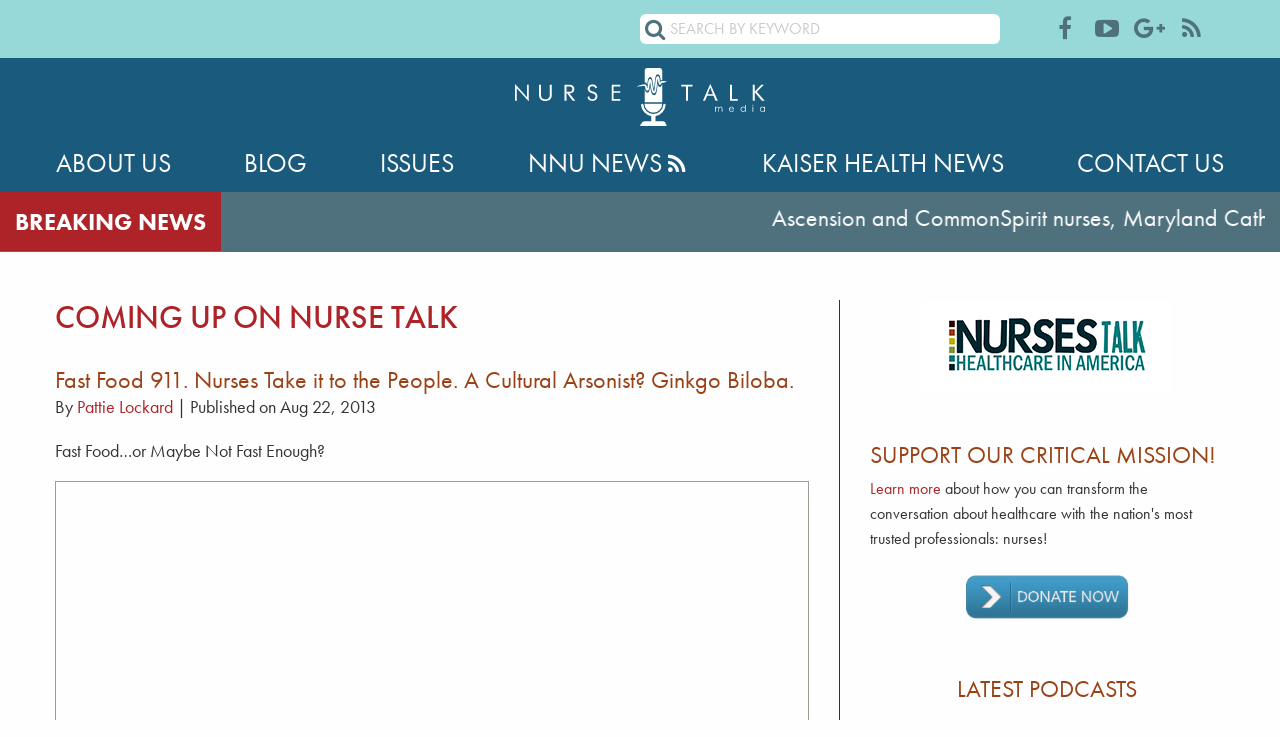

--- FILE ---
content_type: text/html; charset=UTF-8
request_url: https://nursetalksite.com/fast-food-911-nurses-take-it-to-the-people-a-cultural-arsonist-ginkgo-biloba/
body_size: 22271
content:
<!doctype html>
<!-- new (mt) server -->
<!--[if IE 9]>    <html class="no-js ie9 oldie" lang="en-US" "> <![endif]-->
<!--[if gt IE 9]><!--> <html class="no-js" lang="en-US" > <!--<![endif]-->
	<head>
		<meta charset="UTF-8" />
<script type="text/javascript">
/* <![CDATA[ */
var gform;gform||(document.addEventListener("gform_main_scripts_loaded",function(){gform.scriptsLoaded=!0}),document.addEventListener("gform/theme/scripts_loaded",function(){gform.themeScriptsLoaded=!0}),window.addEventListener("DOMContentLoaded",function(){gform.domLoaded=!0}),gform={domLoaded:!1,scriptsLoaded:!1,themeScriptsLoaded:!1,isFormEditor:()=>"function"==typeof InitializeEditor,callIfLoaded:function(o){return!(!gform.domLoaded||!gform.scriptsLoaded||!gform.themeScriptsLoaded&&!gform.isFormEditor()||(gform.isFormEditor()&&console.warn("The use of gform.initializeOnLoaded() is deprecated in the form editor context and will be removed in Gravity Forms 3.1."),o(),0))},initializeOnLoaded:function(o){gform.callIfLoaded(o)||(document.addEventListener("gform_main_scripts_loaded",()=>{gform.scriptsLoaded=!0,gform.callIfLoaded(o)}),document.addEventListener("gform/theme/scripts_loaded",()=>{gform.themeScriptsLoaded=!0,gform.callIfLoaded(o)}),window.addEventListener("DOMContentLoaded",()=>{gform.domLoaded=!0,gform.callIfLoaded(o)}))},hooks:{action:{},filter:{}},addAction:function(o,r,e,t){gform.addHook("action",o,r,e,t)},addFilter:function(o,r,e,t){gform.addHook("filter",o,r,e,t)},doAction:function(o){gform.doHook("action",o,arguments)},applyFilters:function(o){return gform.doHook("filter",o,arguments)},removeAction:function(o,r){gform.removeHook("action",o,r)},removeFilter:function(o,r,e){gform.removeHook("filter",o,r,e)},addHook:function(o,r,e,t,n){null==gform.hooks[o][r]&&(gform.hooks[o][r]=[]);var d=gform.hooks[o][r];null==n&&(n=r+"_"+d.length),gform.hooks[o][r].push({tag:n,callable:e,priority:t=null==t?10:t})},doHook:function(r,o,e){var t;if(e=Array.prototype.slice.call(e,1),null!=gform.hooks[r][o]&&((o=gform.hooks[r][o]).sort(function(o,r){return o.priority-r.priority}),o.forEach(function(o){"function"!=typeof(t=o.callable)&&(t=window[t]),"action"==r?t.apply(null,e):e[0]=t.apply(null,e)})),"filter"==r)return e[0]},removeHook:function(o,r,t,n){var e;null!=gform.hooks[o][r]&&(e=(e=gform.hooks[o][r]).filter(function(o,r,e){return!!(null!=n&&n!=o.tag||null!=t&&t!=o.priority)}),gform.hooks[o][r]=e)}});
/* ]]> */
</script>

		<meta name="viewport" content="width=device-width, initial-scale=1.0, user-scalable=yes" />
				<meta name='robots' content='index, follow, max-image-preview:large, max-snippet:-1, max-video-preview:-1' />

	<!-- This site is optimized with the Yoast SEO plugin v24.0 - https://yoast.com/wordpress/plugins/seo/ -->
	<title>Fast Food 911. Nurses Take it to the People. A Cultural Arsonist? Ginkgo Biloba. | Nurse Talk</title>
	<link rel="canonical" href="https://nursetalksite.com/fast-food-911-nurses-take-it-to-the-people-a-cultural-arsonist-ginkgo-biloba/" />
	<meta property="og:locale" content="en_US" />
	<meta property="og:type" content="article" />
	<meta property="og:title" content="Fast Food 911. Nurses Take it to the People. A Cultural Arsonist? Ginkgo Biloba. | Nurse Talk" />
	<meta property="og:description" content="Fast Food&#8230;or Maybe Not Fast Enough? Greetings and good wishes from our house to yours! The nurses are in this week with a new show. Casey and Shayne are beside themselves (as I am sure every 911 operator in the country is) listening to this [&hellip;]" />
	<meta property="og:url" content="https://nursetalksite.com/fast-food-911-nurses-take-it-to-the-people-a-cultural-arsonist-ginkgo-biloba/" />
	<meta property="og:site_name" content="Nurse Talk" />
	<meta property="article:published_time" content="2013-08-22T18:21:30+00:00" />
	<meta property="og:image" content="https://nursetalksite.com/wp-content/uploads/2013/08/questions.jpg" />
	<meta name="author" content="Pattie Lockard" />
	<meta name="twitter:card" content="summary_large_image" />
	<meta name="twitter:label1" content="Written by" />
	<meta name="twitter:data1" content="Pattie Lockard" />
	<meta name="twitter:label2" content="Est. reading time" />
	<meta name="twitter:data2" content="3 minutes" />
	<script type="application/ld+json" class="yoast-schema-graph">{"@context":"https://schema.org","@graph":[{"@type":"Article","@id":"https://nursetalksite.com/fast-food-911-nurses-take-it-to-the-people-a-cultural-arsonist-ginkgo-biloba/#article","isPartOf":{"@id":"https://nursetalksite.com/fast-food-911-nurses-take-it-to-the-people-a-cultural-arsonist-ginkgo-biloba/"},"author":{"name":"Pattie Lockard","@id":"https://nursetalksite.com/#/schema/person/fa3ff1b8044fc3954d84a8986ca7bec6"},"headline":"Fast Food 911. Nurses Take it to the People. A Cultural Arsonist? Ginkgo Biloba.","datePublished":"2013-08-22T18:21:30+00:00","dateModified":"2013-08-22T18:21:30+00:00","mainEntityOfPage":{"@id":"https://nursetalksite.com/fast-food-911-nurses-take-it-to-the-people-a-cultural-arsonist-ginkgo-biloba/"},"wordCount":596,"commentCount":0,"publisher":{"@id":"https://nursetalksite.com/#organization"},"image":{"@id":"https://nursetalksite.com/fast-food-911-nurses-take-it-to-the-people-a-cultural-arsonist-ginkgo-biloba/#primaryimage"},"thumbnailUrl":"https://nursetalksite.com/wp-content/uploads/2013/08/questions.jpg","keywords":["911","Affordable Care Act","Donna Kelly Williams","Nurse Ratios","Safe Hospital Staffing Law","State Insurance Market Places"],"articleSection":["Coming Up on Nurse Talk","From The Blog","What We're Talking About"],"inLanguage":"en-US","potentialAction":[{"@type":"CommentAction","name":"Comment","target":["https://nursetalksite.com/fast-food-911-nurses-take-it-to-the-people-a-cultural-arsonist-ginkgo-biloba/#respond"]}]},{"@type":"WebPage","@id":"https://nursetalksite.com/fast-food-911-nurses-take-it-to-the-people-a-cultural-arsonist-ginkgo-biloba/","url":"https://nursetalksite.com/fast-food-911-nurses-take-it-to-the-people-a-cultural-arsonist-ginkgo-biloba/","name":"Fast Food 911. Nurses Take it to the People. A Cultural Arsonist? Ginkgo Biloba. | Nurse Talk","isPartOf":{"@id":"https://nursetalksite.com/#website"},"primaryImageOfPage":{"@id":"https://nursetalksite.com/fast-food-911-nurses-take-it-to-the-people-a-cultural-arsonist-ginkgo-biloba/#primaryimage"},"image":{"@id":"https://nursetalksite.com/fast-food-911-nurses-take-it-to-the-people-a-cultural-arsonist-ginkgo-biloba/#primaryimage"},"thumbnailUrl":"https://nursetalksite.com/wp-content/uploads/2013/08/questions.jpg","datePublished":"2013-08-22T18:21:30+00:00","dateModified":"2013-08-22T18:21:30+00:00","breadcrumb":{"@id":"https://nursetalksite.com/fast-food-911-nurses-take-it-to-the-people-a-cultural-arsonist-ginkgo-biloba/#breadcrumb"},"inLanguage":"en-US","potentialAction":[{"@type":"ReadAction","target":["https://nursetalksite.com/fast-food-911-nurses-take-it-to-the-people-a-cultural-arsonist-ginkgo-biloba/"]}]},{"@type":"ImageObject","inLanguage":"en-US","@id":"https://nursetalksite.com/fast-food-911-nurses-take-it-to-the-people-a-cultural-arsonist-ginkgo-biloba/#primaryimage","url":"https://nursetalksite.com/wp-content/uploads/2013/08/questions.jpg","contentUrl":"https://nursetalksite.com/wp-content/uploads/2013/08/questions.jpg","width":375,"height":417,"caption":"Photo by Marco Bellucci"},{"@type":"BreadcrumbList","@id":"https://nursetalksite.com/fast-food-911-nurses-take-it-to-the-people-a-cultural-arsonist-ginkgo-biloba/#breadcrumb","itemListElement":[{"@type":"ListItem","position":1,"name":"Home","item":"https://nursetalksite.com/"},{"@type":"ListItem","position":2,"name":"Fast Food 911. Nurses Take it to the People. A Cultural Arsonist? Ginkgo Biloba."}]},{"@type":"WebSite","@id":"https://nursetalksite.com/#website","url":"https://nursetalksite.com/","name":"Nurse Talk","description":"Healing America Through Advocacy, Activism and Progressive Voices","publisher":{"@id":"https://nursetalksite.com/#organization"},"potentialAction":[{"@type":"SearchAction","target":{"@type":"EntryPoint","urlTemplate":"https://nursetalksite.com/?s={search_term_string}"},"query-input":{"@type":"PropertyValueSpecification","valueRequired":true,"valueName":"search_term_string"}}],"inLanguage":"en-US"},{"@type":"Organization","@id":"https://nursetalksite.com/#organization","name":"Nurse Talk","url":"https://nursetalksite.com/","logo":{"@type":"ImageObject","inLanguage":"en-US","@id":"https://nursetalksite.com/#/schema/logo/image/","url":"https://nursetalksite.com/wp-content/uploads/2017/04/logo-reverse-white-2.svg","contentUrl":"https://nursetalksite.com/wp-content/uploads/2017/04/logo-reverse-white-2.svg","caption":"Nurse Talk"},"image":{"@id":"https://nursetalksite.com/#/schema/logo/image/"}},{"@type":"Person","@id":"https://nursetalksite.com/#/schema/person/fa3ff1b8044fc3954d84a8986ca7bec6","name":"Pattie Lockard","image":{"@type":"ImageObject","inLanguage":"en-US","@id":"https://nursetalksite.com/#/schema/person/image/","url":"https://secure.gravatar.com/avatar/64e587e7bda1f2d52abeadca7901a341?s=96&d=mm&r=g","contentUrl":"https://secure.gravatar.com/avatar/64e587e7bda1f2d52abeadca7901a341?s=96&d=mm&r=g","caption":"Pattie Lockard"},"url":"https://nursetalksite.com/author/pattie-lockard/"}]}</script>
	<!-- / Yoast SEO plugin. -->


<link rel='stylesheet' id='wp-block-library-css' href='https://nursetalksite.com/wp-includes/css/dist/block-library/style.min.css?ver=6.5.7' type='text/css' media='all' />
<style id='feedzy-rss-feeds-loop-style-inline-css' type='text/css'>
.wp-block-feedzy-rss-feeds-loop{display:grid;gap:24px;grid-template-columns:repeat(1,1fr)}@media(min-width:782px){.wp-block-feedzy-rss-feeds-loop.feedzy-loop-columns-2,.wp-block-feedzy-rss-feeds-loop.feedzy-loop-columns-3,.wp-block-feedzy-rss-feeds-loop.feedzy-loop-columns-4,.wp-block-feedzy-rss-feeds-loop.feedzy-loop-columns-5{grid-template-columns:repeat(2,1fr)}}@media(min-width:960px){.wp-block-feedzy-rss-feeds-loop.feedzy-loop-columns-2{grid-template-columns:repeat(2,1fr)}.wp-block-feedzy-rss-feeds-loop.feedzy-loop-columns-3{grid-template-columns:repeat(3,1fr)}.wp-block-feedzy-rss-feeds-loop.feedzy-loop-columns-4{grid-template-columns:repeat(4,1fr)}.wp-block-feedzy-rss-feeds-loop.feedzy-loop-columns-5{grid-template-columns:repeat(5,1fr)}}.wp-block-feedzy-rss-feeds-loop .wp-block-image.is-style-rounded img{border-radius:9999px}.wp-block-feedzy-rss-feeds-loop .wp-block-image:has(:is(img:not([src]),img[src=""])){display:none}

</style>
<style id='classic-theme-styles-inline-css' type='text/css'>
/*! This file is auto-generated */
.wp-block-button__link{color:#fff;background-color:#32373c;border-radius:9999px;box-shadow:none;text-decoration:none;padding:calc(.667em + 2px) calc(1.333em + 2px);font-size:1.125em}.wp-block-file__button{background:#32373c;color:#fff;text-decoration:none}
</style>
<style id='global-styles-inline-css' type='text/css'>
body{--wp--preset--color--black: #000000;--wp--preset--color--cyan-bluish-gray: #abb8c3;--wp--preset--color--white: #ffffff;--wp--preset--color--pale-pink: #f78da7;--wp--preset--color--vivid-red: #cf2e2e;--wp--preset--color--luminous-vivid-orange: #ff6900;--wp--preset--color--luminous-vivid-amber: #fcb900;--wp--preset--color--light-green-cyan: #7bdcb5;--wp--preset--color--vivid-green-cyan: #00d084;--wp--preset--color--pale-cyan-blue: #8ed1fc;--wp--preset--color--vivid-cyan-blue: #0693e3;--wp--preset--color--vivid-purple: #9b51e0;--wp--preset--gradient--vivid-cyan-blue-to-vivid-purple: linear-gradient(135deg,rgba(6,147,227,1) 0%,rgb(155,81,224) 100%);--wp--preset--gradient--light-green-cyan-to-vivid-green-cyan: linear-gradient(135deg,rgb(122,220,180) 0%,rgb(0,208,130) 100%);--wp--preset--gradient--luminous-vivid-amber-to-luminous-vivid-orange: linear-gradient(135deg,rgba(252,185,0,1) 0%,rgba(255,105,0,1) 100%);--wp--preset--gradient--luminous-vivid-orange-to-vivid-red: linear-gradient(135deg,rgba(255,105,0,1) 0%,rgb(207,46,46) 100%);--wp--preset--gradient--very-light-gray-to-cyan-bluish-gray: linear-gradient(135deg,rgb(238,238,238) 0%,rgb(169,184,195) 100%);--wp--preset--gradient--cool-to-warm-spectrum: linear-gradient(135deg,rgb(74,234,220) 0%,rgb(151,120,209) 20%,rgb(207,42,186) 40%,rgb(238,44,130) 60%,rgb(251,105,98) 80%,rgb(254,248,76) 100%);--wp--preset--gradient--blush-light-purple: linear-gradient(135deg,rgb(255,206,236) 0%,rgb(152,150,240) 100%);--wp--preset--gradient--blush-bordeaux: linear-gradient(135deg,rgb(254,205,165) 0%,rgb(254,45,45) 50%,rgb(107,0,62) 100%);--wp--preset--gradient--luminous-dusk: linear-gradient(135deg,rgb(255,203,112) 0%,rgb(199,81,192) 50%,rgb(65,88,208) 100%);--wp--preset--gradient--pale-ocean: linear-gradient(135deg,rgb(255,245,203) 0%,rgb(182,227,212) 50%,rgb(51,167,181) 100%);--wp--preset--gradient--electric-grass: linear-gradient(135deg,rgb(202,248,128) 0%,rgb(113,206,126) 100%);--wp--preset--gradient--midnight: linear-gradient(135deg,rgb(2,3,129) 0%,rgb(40,116,252) 100%);--wp--preset--font-size--small: 13px;--wp--preset--font-size--medium: 20px;--wp--preset--font-size--large: 36px;--wp--preset--font-size--x-large: 42px;--wp--preset--spacing--20: 0.44rem;--wp--preset--spacing--30: 0.67rem;--wp--preset--spacing--40: 1rem;--wp--preset--spacing--50: 1.5rem;--wp--preset--spacing--60: 2.25rem;--wp--preset--spacing--70: 3.38rem;--wp--preset--spacing--80: 5.06rem;--wp--preset--shadow--natural: 6px 6px 9px rgba(0, 0, 0, 0.2);--wp--preset--shadow--deep: 12px 12px 50px rgba(0, 0, 0, 0.4);--wp--preset--shadow--sharp: 6px 6px 0px rgba(0, 0, 0, 0.2);--wp--preset--shadow--outlined: 6px 6px 0px -3px rgba(255, 255, 255, 1), 6px 6px rgba(0, 0, 0, 1);--wp--preset--shadow--crisp: 6px 6px 0px rgba(0, 0, 0, 1);}:where(.is-layout-flex){gap: 0.5em;}:where(.is-layout-grid){gap: 0.5em;}body .is-layout-flex{display: flex;}body .is-layout-flex{flex-wrap: wrap;align-items: center;}body .is-layout-flex > *{margin: 0;}body .is-layout-grid{display: grid;}body .is-layout-grid > *{margin: 0;}:where(.wp-block-columns.is-layout-flex){gap: 2em;}:where(.wp-block-columns.is-layout-grid){gap: 2em;}:where(.wp-block-post-template.is-layout-flex){gap: 1.25em;}:where(.wp-block-post-template.is-layout-grid){gap: 1.25em;}.has-black-color{color: var(--wp--preset--color--black) !important;}.has-cyan-bluish-gray-color{color: var(--wp--preset--color--cyan-bluish-gray) !important;}.has-white-color{color: var(--wp--preset--color--white) !important;}.has-pale-pink-color{color: var(--wp--preset--color--pale-pink) !important;}.has-vivid-red-color{color: var(--wp--preset--color--vivid-red) !important;}.has-luminous-vivid-orange-color{color: var(--wp--preset--color--luminous-vivid-orange) !important;}.has-luminous-vivid-amber-color{color: var(--wp--preset--color--luminous-vivid-amber) !important;}.has-light-green-cyan-color{color: var(--wp--preset--color--light-green-cyan) !important;}.has-vivid-green-cyan-color{color: var(--wp--preset--color--vivid-green-cyan) !important;}.has-pale-cyan-blue-color{color: var(--wp--preset--color--pale-cyan-blue) !important;}.has-vivid-cyan-blue-color{color: var(--wp--preset--color--vivid-cyan-blue) !important;}.has-vivid-purple-color{color: var(--wp--preset--color--vivid-purple) !important;}.has-black-background-color{background-color: var(--wp--preset--color--black) !important;}.has-cyan-bluish-gray-background-color{background-color: var(--wp--preset--color--cyan-bluish-gray) !important;}.has-white-background-color{background-color: var(--wp--preset--color--white) !important;}.has-pale-pink-background-color{background-color: var(--wp--preset--color--pale-pink) !important;}.has-vivid-red-background-color{background-color: var(--wp--preset--color--vivid-red) !important;}.has-luminous-vivid-orange-background-color{background-color: var(--wp--preset--color--luminous-vivid-orange) !important;}.has-luminous-vivid-amber-background-color{background-color: var(--wp--preset--color--luminous-vivid-amber) !important;}.has-light-green-cyan-background-color{background-color: var(--wp--preset--color--light-green-cyan) !important;}.has-vivid-green-cyan-background-color{background-color: var(--wp--preset--color--vivid-green-cyan) !important;}.has-pale-cyan-blue-background-color{background-color: var(--wp--preset--color--pale-cyan-blue) !important;}.has-vivid-cyan-blue-background-color{background-color: var(--wp--preset--color--vivid-cyan-blue) !important;}.has-vivid-purple-background-color{background-color: var(--wp--preset--color--vivid-purple) !important;}.has-black-border-color{border-color: var(--wp--preset--color--black) !important;}.has-cyan-bluish-gray-border-color{border-color: var(--wp--preset--color--cyan-bluish-gray) !important;}.has-white-border-color{border-color: var(--wp--preset--color--white) !important;}.has-pale-pink-border-color{border-color: var(--wp--preset--color--pale-pink) !important;}.has-vivid-red-border-color{border-color: var(--wp--preset--color--vivid-red) !important;}.has-luminous-vivid-orange-border-color{border-color: var(--wp--preset--color--luminous-vivid-orange) !important;}.has-luminous-vivid-amber-border-color{border-color: var(--wp--preset--color--luminous-vivid-amber) !important;}.has-light-green-cyan-border-color{border-color: var(--wp--preset--color--light-green-cyan) !important;}.has-vivid-green-cyan-border-color{border-color: var(--wp--preset--color--vivid-green-cyan) !important;}.has-pale-cyan-blue-border-color{border-color: var(--wp--preset--color--pale-cyan-blue) !important;}.has-vivid-cyan-blue-border-color{border-color: var(--wp--preset--color--vivid-cyan-blue) !important;}.has-vivid-purple-border-color{border-color: var(--wp--preset--color--vivid-purple) !important;}.has-vivid-cyan-blue-to-vivid-purple-gradient-background{background: var(--wp--preset--gradient--vivid-cyan-blue-to-vivid-purple) !important;}.has-light-green-cyan-to-vivid-green-cyan-gradient-background{background: var(--wp--preset--gradient--light-green-cyan-to-vivid-green-cyan) !important;}.has-luminous-vivid-amber-to-luminous-vivid-orange-gradient-background{background: var(--wp--preset--gradient--luminous-vivid-amber-to-luminous-vivid-orange) !important;}.has-luminous-vivid-orange-to-vivid-red-gradient-background{background: var(--wp--preset--gradient--luminous-vivid-orange-to-vivid-red) !important;}.has-very-light-gray-to-cyan-bluish-gray-gradient-background{background: var(--wp--preset--gradient--very-light-gray-to-cyan-bluish-gray) !important;}.has-cool-to-warm-spectrum-gradient-background{background: var(--wp--preset--gradient--cool-to-warm-spectrum) !important;}.has-blush-light-purple-gradient-background{background: var(--wp--preset--gradient--blush-light-purple) !important;}.has-blush-bordeaux-gradient-background{background: var(--wp--preset--gradient--blush-bordeaux) !important;}.has-luminous-dusk-gradient-background{background: var(--wp--preset--gradient--luminous-dusk) !important;}.has-pale-ocean-gradient-background{background: var(--wp--preset--gradient--pale-ocean) !important;}.has-electric-grass-gradient-background{background: var(--wp--preset--gradient--electric-grass) !important;}.has-midnight-gradient-background{background: var(--wp--preset--gradient--midnight) !important;}.has-small-font-size{font-size: var(--wp--preset--font-size--small) !important;}.has-medium-font-size{font-size: var(--wp--preset--font-size--medium) !important;}.has-large-font-size{font-size: var(--wp--preset--font-size--large) !important;}.has-x-large-font-size{font-size: var(--wp--preset--font-size--x-large) !important;}
.wp-block-navigation a:where(:not(.wp-element-button)){color: inherit;}
:where(.wp-block-post-template.is-layout-flex){gap: 1.25em;}:where(.wp-block-post-template.is-layout-grid){gap: 1.25em;}
:where(.wp-block-columns.is-layout-flex){gap: 2em;}:where(.wp-block-columns.is-layout-grid){gap: 2em;}
.wp-block-pullquote{font-size: 1.5em;line-height: 1.6;}
</style>
<link rel='stylesheet' id='ditty-displays-css' href='https://nursetalksite.com/wp-content/plugins/ditty-news-ticker/build/dittyDisplays.css?ver=3.1.59' type='text/css' media='all' />
<link rel='stylesheet' id='ditty-fontawesome-css' href='https://nursetalksite.com/wp-content/plugins/ditty-news-ticker/includes/libs/fontawesome-6.4.0/css/all.css?ver=6.4.0' type='text/css' media='' />
<link rel='stylesheet' id='rotatingtweets-css' href='https://nursetalksite.com/wp-content/plugins/rotatingtweets/css/style.css?ver=6.5.7' type='text/css' media='all' />
<link rel='stylesheet' id='page-list-style-css' href='https://nursetalksite.com/wp-content/plugins/sitemap/css/page-list.css?ver=4.3' type='text/css' media='all' />
<link rel='stylesheet' id='main-stylesheet-css' href='https://nursetalksite.com/wp-content/themes/allonsy/assets/stylesheets/foundation.css?ver=2.6.1' type='text/css' media='all' />
<script type="text/javascript" src="https://nursetalksite.com/wp-includes/js/jquery/jquery.min.js?ver=3.7.1" id="jquery-core-js"></script>
<script type="text/javascript" src="https://nursetalksite.com/wp-includes/js/jquery/jquery-migrate.min.js?ver=3.4.1" id="jquery-migrate-js"></script>
<script type="text/javascript" src="https://nursetalksite.com/wp-content/themes/allonsy/assets/javascript/slick.min.js?ver=6.5.7" id="slick-js"></script>
<script></script><link rel="https://api.w.org/" href="https://nursetalksite.com/wp-json/" /><link rel="alternate" type="application/json" href="https://nursetalksite.com/wp-json/wp/v2/posts/13316" /><link rel="alternate" type="application/json+oembed" href="https://nursetalksite.com/wp-json/oembed/1.0/embed?url=https%3A%2F%2Fnursetalksite.com%2Ffast-food-911-nurses-take-it-to-the-people-a-cultural-arsonist-ginkgo-biloba%2F" />
<link rel="alternate" type="text/xml+oembed" href="https://nursetalksite.com/wp-json/oembed/1.0/embed?url=https%3A%2F%2Fnursetalksite.com%2Ffast-food-911-nurses-take-it-to-the-people-a-cultural-arsonist-ginkgo-biloba%2F&#038;format=xml" />
<style type="text/css">
.feedzy-rss-link-icon:after {
	content: url("https://nursetalksite.com/wp-content/plugins/feedzy-rss-feeds/img/external-link.png");
	margin-left: 3px;
}
</style>
		<meta name="generator" content="Powered by WPBakery Page Builder - drag and drop page builder for WordPress."/>
<link rel="icon" href="https://nursetalksite.com/wp-content/uploads/2017/04/cropped-favicon-250x250.png" sizes="32x32" />
<link rel="icon" href="https://nursetalksite.com/wp-content/uploads/2017/04/cropped-favicon-250x250.png" sizes="192x192" />
<link rel="apple-touch-icon" href="https://nursetalksite.com/wp-content/uploads/2017/04/cropped-favicon-250x250.png" />
<meta name="msapplication-TileImage" content="https://nursetalksite.com/wp-content/uploads/2017/04/cropped-favicon-500x500.png" />
		<style type="text/css" id="wp-custom-css">
			#footer-container #footer ul.social-media-wrapper.left.white li a:focus {
  color: #fff !important;
  font-size: 1.5rem !important;
}
#footer-container #footer ul.social-media-wrapper.left.white li a:hover {
	color: #4f717d !important;
}		</style>
		<style type="text/css" id="bs-customizer-css">
header#masthead {
  background: #97d8d8;
}
@media only screen and (max-width: 39.9375rem) {
  header#masthead .title-bar {
    background-color: #97d8d8 !important;
  }
  .off-canvas.position-right {
    background: #ededed;
  }
}
p {
  color: #333333;
}
a {
  color: #ad2327;
  -webkit-transition: color .2s ease-out;
  -moz-transition: color .2s ease-out;
  -o-transition: color .2s ease-out;
  transition: color .2s ease-out;
}
a:hover, a:focus {
  color: #000000;
}
header#masthead ul.social-media-wrapper li a {
  color: #4f717d;
  -webkit-transition: color .2s ease-out;
  -moz-transition: color .2s ease-out;
  -o-transition: color .2s ease-out;
  transition: color .2s ease-out;
}
header#masthead ul.social-media-wrapper li a:hover,
header#masthead ul.social-media-wrapper li a:focus {
  color: #1a5b7d;
}
header#masthead ul.social-media-wrapper li.custom-button a {
  color: #FFF;
  background: #4f717d;
  -webkit-transition: background .2s ease-out;
  -moz-transition: background .2s ease-out;
  -o-transition: background .2s ease-out;
  transition: background .2s ease-out;
}
header#masthead ul.social-media-wrapper li.custom-button a:hover,
header#masthead ul.social-media-wrapper li.custom-button a:focus {
  color: #FFF;
  background: #1a5b7d;
}

.off-canvas ul.social-media-wrapper li a {
  color: #4f717d;
  -webkit-transition: color .2s ease-out;
  -moz-transition: color .2s ease-out;
  -o-transition: color .2s ease-out;
  transition: color .2s ease-out;
}
.off-canvas ul.social-media-wrapper li a:hover,
.off-canvas ul.social-media-wrapper li a:focus {
  color: #1a5b7d;
}
h1 {
  color: #9b4116;
}
h2 {
  color: #9b4116;
}
h3 {
  color: #9b4116;
}
h4 {
  color: #9b4116;
}
h5 {
  color: #9b4116;
}
h6 {
  color: #9b4116;
}
h1.entry-title {
  color: #9b4116;
}
.header-option-one .top-bar .top-bar-right,
.header-option-two .top-bar .top-bar-bottom {
  background: #1a5b7d;
}
.header-option-one .top-bar .top-bar-right .menu > li > a,
.header-option-two .top-bar .top-bar-bottom .menu > li > a,
nav.off-canvas > .menu > li > a,
nav.off-canvas .submenu li a  {
  color: #ffffff;
  -webkit-transition: color .2s ease-out;
  -moz-transition: color .2s ease-out;
  -o-transition: color .2s ease-out;
  transition: color .2s ease-out;
}
.header-option-one .top-bar .top-bar-right .menu > li > a:hover,
.header-option-one .top-bar .top-bar-right .menu > li > a:focus,
.header-option-one .top-bar .top-bar-right > .menu > .active > a,
.header-option-two .top-bar .top-bar-bottom .menu > li > a:hover,
.header-option-two .top-bar .top-bar-bottom .menu > li > a:focus,
.header-option-two .top-bar .top-bar-bottom > .menu > .active > a,
nav.off-canvas .menu li a:hover,
nav.off-canvas .menu li a:focus {
  color: #ffffff;
}
.header-option-one .top-bar .top-bar-right .menu .dropdown,
.header-option-two .top-bar .top-bar-bottom .menu .dropdown {
  background: #1a5b7d;
  border-top: 6px solid #7e9538;
}
ul.dropdown.menu.desktop-menu > li.menu-item-has-children > a:before {
  color: #7e9538;
}
nav.off-canvas > .menu > li > a:after {
  border-top-color: #ffffff;
}
.menu-icon::after {
  background: #7e9538;
  box-shadow: 0 7px 0 #7e9538, 0 14px 0 #7e9538;
}
.menu-icon:hover::after {
  background: #7e9538;
  box-shadow: 0 7px 0 #7e9538, 0 14px 0 #7e9538;
}
.highlight-bg {
  background-color: #7e9538;
}
.highlight-text {
  color: #7e9538;
}
/* btc = border top color */
.highlight-btc {
  border-top-color: #7e9538;
}
/* bbc = border bottom color */
.highlight-bbc {
  border-bottom-color: #7e9538;
}
/* blc = border left color */
.highlight-blc {
  border-left-color: #7e9538;
}
/* brc = border right color */
.highlight-brc {
  border-right-color: #7e9538;
}
.header-option-one .top-bar .top-bar-right .menu .dropdown li a,
.header-option-two .top-bar .top-bar-bottom .menu .dropdown li a {
  color: #ffffff;
}
.header-option-one .top-bar .top-bar-right .menu .dropdown li:hover > a,
.header-option-one .top-bar .top-bar-right .menu .dropdown li:focus > a,
.header-option-one .top-bar .top-bar-right .menu .dropdown li.active > a,
.header-option-two .top-bar .top-bar-bottom .menu .dropdown li:hover > a,
.header-option-two .top-bar .top-bar-bottom .menu .dropdown li:focus > a,
.header-option-two .top-bar .top-bar-bottom .menu .dropdown li.active > a,
nav.off-canvas .menu li.active > a {
  color: #ffffff !important;
  background: #4f717d !important;
}
.header-option-one .top-bar .top-bar-right .menu > li:after,
.header-option-bottom .top-bar .top-bar-bottom .menu > li:after {
  background: #7e9538;
}
.above-menu-search-wrapper form#searchform :after,
.inline-social-search-wrapper form#searchform :after {
  color: #7e9538;
}
#footer-container {
  background-color: #4f717d;
}
#footer-container #footer h6 {
  color: #ffffff;
}
#footer-container #footer p, #footer-container #footer li, #footer-container #footer span, #footer-container #footer .vcard abbr {
  color: #ffffff;
}
#footer-container #footer a,
#footer-container #footer ul.menu li a {
  color: #ffffff;
}
#footer-container #footer a:hover,
#footer-container #footer a:focus,
#footer-container #footer ul.menu li a:hover,
#footer-container #footer ul.menu li a:focus,
#footer-container #footer ul.menu li.active > a {
  color: #ffffff;
}
#copyright-container {
  background: #4f717d}
#copyright p {
  color: #ffffff;
}
#copyright a {
  color: #ffffff;
}
#copyright a:hover, #copyright a:focus {
  color: #ffffff;
}
</style>
<noscript><style> .wpb_animate_when_almost_visible { opacity: 1; }</style></noscript>		<link rel="icon" sizes="192x192" href="https://nursetalksite.com/wp-content/uploads/2016/08/favicon.png">
		<script src="https://use.typekit.net/pyd2xwn.js"></script>
<script>try{Typekit.load({ async: true });}catch(e){}</script>

<!-- Google tag (gtag.js) --> <script async src="https://www.googletagmanager.com/gtag/js?id=G-T45XLZHJFY"></script> <script> window.dataLayer = window.dataLayer || []; function gtag(){dataLayer.push(arguments);} gtag('js', new Date()); gtag('config', 'G-T45XLZHJFY'); </script>

<meta name="msvalidate.01" content="165E9F3AD98D9BBEABCE7D9A5056EED4" />

		<meta name="google-site-verification" content="XKStlYi7_fAqDOa-4rovEPfhfzqJHtSnYdkXSAG2ASo" />
	    </head>
	<body data-rsssl=1 class="post-template-default single single-post postid-13316 single-format-standard wp-custom-logo offcanvas not-home wpb-js-composer js-comp-ver-7.5 vc_responsive">
		<div id="preloader"><img src="https://nursetalksite.com/wp-content/themes/allonsy/assets/img/logo.svg" width="600" class="preloader-logo"></div>
		<script>window.fbAsyncInit = function() { FB.init({ appId: '317466291976025', xfbml: true, version: 'v2.5' }); };
    (function(d, s, id){ var js, fjs = d.getElementsByTagName(s)[0]; if (d.getElementById(id)) {return;}
        js = d.createElement(s); js.id = id; js.src = "//connect.facebook.net/en_US/sdk.js"; fjs.parentNode.insertBefore(js, fjs); } (document, 'script', 'facebook-jssdk'));
    function fb_share() { FB.ui({ method: 'share', href: 'https://nursetalksite.com/fast-food-911-nurses-take-it-to-the-people-a-cultural-arsonist-ginkgo-biloba/' },
        function(response) { if (response && !response.error_code) {
              // window.location = "http://imintohire.org/thank-you-for-sharing-on-facebook/"
            } else { } }); }
    </script>

    <div id="fb-root"></div>
    <script>(function(d, s, id) {
    var js, fjs = d.getElementsByTagName(s)[0];
    if (d.getElementById(id)) return;
    js = d.createElement(s); js.id = id;
    js.src = "//connect.facebook.net/en_US/sdk.js#xfbml=1&version=v2.0";
    fjs.parentNode.insertBefore(js, fjs);
    }(document, 'script', 'facebook-jssdk'));</script>
    
	
		<div class="off-canvas-wrapper">
		<div class="off-canvas-wrapper-inner" data-off-canvas-wrapper>
		<nav class="off-canvas position-right" id="mobile-menu" data-off-canvas data-position="right" role="navigation">
  <a href="https://nursetalksite.com/" class="custom-logo-link" rel="home"><img src="https://nursetalksite.com/wp-content/uploads/2017/04/logo-reverse-white-2.svg" class="custom-logo" alt="Nurse Talk logo" decoding="async" /></a>  <ul id="menu-main-navigation" class="vertical menu" data-accordion-menu><li id="menu-item-34" class="menu-item menu-item-type-post_type menu-item-object-page menu-item-34"><a href="https://nursetalksite.com/about-us/">About Us</a></li>
<li id="menu-item-35" class="menu-item menu-item-type-post_type menu-item-object-page menu-item-35"><a href="https://nursetalksite.com/from-the-blog/">Blog</a></li>
<li id="menu-item-18316" class="menu-item menu-item-type-custom menu-item-object-custom menu-item-has-children menu-item-18316"><a href="#">Issues</a>
<ul class="vertical nested menu">
	<li id="menu-item-37" class="menu-item menu-item-type-post_type menu-item-object-page menu-item-37"><a href="https://nursetalksite.com/issues/single-payer/">Single Payer</a></li>
	<li id="menu-item-38" class="menu-item menu-item-type-post_type menu-item-object-page menu-item-38"><a href="https://nursetalksite.com/issues/big-pharma/">Big Pharma</a></li>
	<li id="menu-item-44" class="menu-item menu-item-type-post_type menu-item-object-page menu-item-44"><a href="https://nursetalksite.com/issues/nurses-and-workplace-safety/">Nurses and Workplace Safety</a></li>
	<li id="menu-item-18516" class="menu-item menu-item-type-post_type menu-item-object-page menu-item-18516"><a href="https://nursetalksite.com/issues/news-feeds/">News Feeds</a></li>
</ul>
</li>
<li id="menu-item-18569" class="menu-item menu-item-type-custom menu-item-object-custom menu-item-18569"><a target="_blank" rel="noopener" href="https://www.nationalnursesunited.org/news">NNU News <i class="fa fa-rss"></i></a></li>
<li id="menu-item-42" class="menu-item menu-item-type-post_type menu-item-object-page menu-item-42"><a href="https://nursetalksite.com/kaiser-health-news/">Kaiser Health News</a></li>
<li id="menu-item-43" class="menu-item menu-item-type-post_type menu-item-object-page menu-item-43"><a href="https://nursetalksite.com/contact-us/">Contact Us</a></li>
</ul>    <div class="social-search-wrapper">
  			<ul class="social-media-wrapper">
								<li class="facebook"><a href="https://www.facebook.com/nursetalk" target="_blank"><i class="fa fa-facebook"></i></a></li>																				<li class="youtube"><a href="https://www.youtube.com/user/nursetalk" target="_blank"><i class="fa fa-youtube-play"></i></a></li>												<li class="googleplus"><a href="https://plus.google.com/u/0/+NurseTalk/posts" target="_blank"><i class="fa fa-google-plus"></i></a></li>								<li class="rss"><a href="https://nursetalksite.com/feed" target="_blank"><i class="fa fa-rss"></i></a></li>							</ul>
    <form role="search" method="get" id="searchform" action="https://nursetalksite.com/">
		<div class="input-group">
		<input type="text" class="input-group-field" value="" placeholder="Search by keyword" name="s" id="s" placeholder="Search">
				<div class="input-group-button">
			<button type="submit" id="searchsubmit" class="button"><i class="fa fa-search"></i></button>
		</div>
	</div>
	</form>
  </div>
</nav>

<div class="off-canvas-content" data-off-canvas-content>
	
	
		
	<header id="masthead" class="site-header header-option-two" role="banner">
		<div id="header-inner" class="max-width-eleven-seventy">
			<div class="title-bar" data-responsive-toggle="site-navigation">
				<div class="title-bar-title">
					<a href="https://nursetalksite.com/" class="custom-logo-link" rel="home"><img src="https://nursetalksite.com/wp-content/uploads/2017/04/logo-reverse-white-2.svg" class="custom-logo" alt="Nurse Talk logo" decoding="async" /></a>				</div>
				<button class="menu-icon" type="button" data-toggle="mobile-menu"></button>
			</div>

			<nav id="site-navigation" class="main-navigation top-bar " role="navigation">
				<div class="top-bar-left-right-wrapper">
					<div class="top-bar-left logo-wrapper hide-for-small-only">
											</div>
					<div class="top-bar-right">
						
																		<div class="top-bar-social">
										<ul class="social-media-wrapper">
								<li class="facebook"><a href="https://www.facebook.com/nursetalk" target="_blank"><i class="fa fa-facebook"></i></a></li>																				<li class="youtube"><a href="https://www.youtube.com/user/nursetalk" target="_blank"><i class="fa fa-youtube-play"></i></a></li>												<li class="googleplus"><a href="https://plus.google.com/u/0/+NurseTalk/posts" target="_blank"><i class="fa fa-google-plus"></i></a></li>								<li class="rss"><a href="https://nursetalksite.com/feed" target="_blank"><i class="fa fa-rss"></i></a></li>							</ul>
														<div class="above-menu-search-wrapper">
								<form role="search" method="get" id="searchform" action="https://nursetalksite.com/">
		<div class="input-group">
		<input type="text" class="input-group-field" value="" placeholder="Search by keyword" name="s" id="s" placeholder="Search">
				<div class="input-group-button">
			<button type="submit" id="searchsubmit" class="button"><i class="fa fa-search"></i></button>
		</div>
	</div>
	</form>
							</div>
													</div>
																	</div>
				</div>
				<div class="clearfix"></div>
								<div class="sticky-header-placeholder"></div>
				<div class="top-bar-bottom full-width-stretch">
					<a href="https://nursetalksite.com/" class="custom-logo-link" rel="home"><img src="https://nursetalksite.com/wp-content/uploads/2017/04/logo-reverse-white-2.svg" class="custom-logo" alt="Nurse Talk logo" decoding="async" /></a>					<ul id="menu-main-navigation-1" class="dropdown menu desktop-menu" data-dropdown-menu><li class="menu-item menu-item-type-post_type menu-item-object-page menu-item-34"><a href="https://nursetalksite.com/about-us/">About Us</a></li>
<li class="menu-item menu-item-type-post_type menu-item-object-page menu-item-35"><a href="https://nursetalksite.com/from-the-blog/">Blog</a></li>
<li class="menu-item menu-item-type-custom menu-item-object-custom menu-item-has-children menu-item-18316"><a href="#">Issues</a>
<ul class="dropdown menu vertical" data-toggle>
	<li class="menu-item menu-item-type-post_type menu-item-object-page menu-item-37"><a href="https://nursetalksite.com/issues/single-payer/">Single Payer</a></li>
	<li class="menu-item menu-item-type-post_type menu-item-object-page menu-item-38"><a href="https://nursetalksite.com/issues/big-pharma/">Big Pharma</a></li>
	<li class="menu-item menu-item-type-post_type menu-item-object-page menu-item-44"><a href="https://nursetalksite.com/issues/nurses-and-workplace-safety/">Nurses and Workplace Safety</a></li>
	<li class="menu-item menu-item-type-post_type menu-item-object-page menu-item-18516"><a href="https://nursetalksite.com/issues/news-feeds/">News Feeds</a></li>
</ul>
</li>
<li class="menu-item menu-item-type-custom menu-item-object-custom menu-item-18569"><a target="_blank" rel="noopener" href="https://www.nationalnursesunited.org/news">NNU News <i class="fa fa-rss"></i></a></li>
<li class="menu-item menu-item-type-post_type menu-item-object-page menu-item-42"><a href="https://nursetalksite.com/kaiser-health-news/">Kaiser Health News</a></li>
<li class="menu-item menu-item-type-post_type menu-item-object-page menu-item-43"><a href="https://nursetalksite.com/contact-us/">Contact Us</a></li>
</ul>									</div>
			</nav>
		</div>
	</header>

	<div class="rss-ticker"><span>Breaking News</span><marquee behavior="scroll" direction="left"><link rel='stylesheet' id='feedzy-rss-feeds-css' href='https://nursetalksite.com/wp-content/plugins/feedzy-rss-feeds/css/feedzy-rss-feeds.css?ver=5.1.1' type='text/css' media='all' />
<div class="feedzy-37bcf114673ac047cc26c3663b2402c2 feedzy-rss"><ul><li  style="padding: 15px 0 25px" class="rss_item"><span class="title"><a href="https://www.nationalnursesunited.org/press/ascension-and-commonspirit-nurses-call-on-us-bishops-to-hold-catholic-hospital-chains-accountable" target="_blank" rel=" noopener">Ascension and CommonSpirit nurses, Maryland Catholic Labor Network call on U.S. bishops to hold Catholic hospital chains accountable to church directives</a></span><div class="rss_content" style=""></div></li><li  style="padding: 15px 0 25px" class="rss_item"><span class="title"><a href="https://www.nationalnursesunited.org/press/houlton-nurses-to-hold-two-day-strike" target="_blank" rel=" noopener">Houlton nurses to hold two-day strike</a></span><div class="rss_content" style=""></div></li><li  style="padding: 15px 0 25px" class="rss_item"><span class="title"><a href="https://kffhealthnews.org/news/article/health-system-mergers-higher-prices-trump-regulators-hospitals-insurers/" target="_blank" rel=" noopener">As Health Companies Get Bigger, So Do the Bills. It’s Unclear if Trump’s Team Will Intervene.</a></span><div class="rss_content" style=""></div></li><li  style="padding: 15px 0 25px" class="rss_item"><span class="title"><a href="https://www.nationalnursesunited.org/press/new-orleans-nurses-prepare-for-three-day-strike-for-nurse-retention" target="_blank" rel=" noopener">New Orleans nurses prepare for three-day strike for nurse retention starting Nov. 11</a></span><div class="rss_content" style=""></div></li><li  style="padding: 15px 0 25px" class="rss_item"><span class="title"><a href="https://kffhealthnews.org/news/article/states-competing-rural-health-transformation-program-cms/" target="_blank" rel=" noopener">Concerns Over Fairness, Access Rise as States Compete for Slice of $50B Rural Health Fund</a></span><div class="rss_content" style=""></div></li><li  style="padding: 15px 0 25px" class="rss_item"><span class="title"><a href="https://kffhealthnews.org/news/article/visa-public-charge-health-conditions-trump-state-department/" target="_blank" rel=" noopener">Immigrants With Health Conditions May Be Denied Visas Under New Trump Administration Guidance</a></span><div class="rss_content" style=""></div></li><li  style="padding: 15px 0 25px" class="rss_item"><span class="title"><a href="https://kffhealthnews.org/news/podcast/what-the-health-421-affordable-care-act-enrollment-premiums-shutdown-congress-november-6-2025/" target="_blank" rel=" noopener">What the Health? From KFF Health News: The State of the Affordable Care Act</a></span><div class="rss_content" style=""></div></li><li  style="padding: 15px 0 25px" class="rss_item"><span class="title"><a href="https://www.nationalnursesunited.org/press/university-of-california-rns-announce-sympathy-strike" target="_blank" rel=" noopener">University of California RNs announce sympathy strike</a></span><div class="rss_content" style=""></div></li><li  style="padding: 15px 0 25px" class="rss_item"><span class="title"><a href="https://kffhealthnews.org/news/article/aca-obamacare-enhanced-premium-tax-credits-subsidies-expiring-small-businesses/" target="_blank" rel=" noopener">Farmers, Barbers, and GOP Lawmakers Grapple With the Fate of ACA Tax Credits</a></span><div class="rss_content" style=""></div></li><li  style="padding: 15px 0 25px" class="rss_item"><span class="title"><a href="https://kffhealthnews.org/news/article/hospital-preparedness-program-federal-disaster-funds-state-lifeline/" target="_blank" rel=" noopener">White House Calls This 9/11-Era Fund ‘Wasteful.’ Red and Blue States Rely on It.</a></span><div class="rss_content" style=""></div></li><li  style="padding: 15px 0 25px" class="rss_item"><span class="title"><a href="https://kffhealthnews.org/news/podcast/arm-and-a-leg-health-economist-medical-bills-hospital-prices-insurance-premiums/" target="_blank" rel=" noopener">An Arm and a Leg: This Health Economist Wants Your Medical Bills</a></span><div class="rss_content" style=""></div></li><li  style="padding: 15px 0 25px" class="rss_item"><span class="title"><a href="https://kffhealthnews.org/news/article/shame-competence-medicine-doctor-training/" target="_blank" rel=" noopener">While Politicos Dispense Blame, These Doctors Aim To Take Shame Out of Medicine</a></span><div class="rss_content" style=""></div></li><li  style="padding: 15px 0 25px" class="rss_item"><span class="title"><a href="https://www.nationalnursesunited.org/press/california-nurses-celebrate-passage-of-proposition-50" target="_blank" rel=" noopener">California nurses celebrate the passage of Proposition 50</a></span><div class="rss_content" style=""></div></li><li  style="padding: 15px 0 25px" class="rss_item"><span class="title"><a href="https://kffhealthnews.org/news/article/listen-to-the-latest-kff-health-news-minute-2025/" target="_blank" rel=" noopener">Listen to the Latest ‘KFF Health News Minute’</a></span><div class="rss_content" style=""></div></li><li  style="padding: 15px 0 25px" class="rss_item"><span class="title"><a href="https://kffhealthnews.org/news/article/louisiana-whooping-cough-vaccines-outbreak-health-department/" target="_blank" rel=" noopener">Louisiana Took Months To Sound Alarm After Two Babies Died in Whooping Cough Outbreak</a></span><div class="rss_content" style=""></div></li><li  style="padding: 15px 0 25px" class="rss_item"><span class="title"><a href="https://www.nationalnursesunited.org/article/anaheim-nurses-strike-for-safe-staffing" target="_blank" rel=" noopener">Anaheim nurses strike for safe staffing</a></span><div class="rss_content" style=""></div></li><li  style="padding: 15px 0 25px" class="rss_item"><span class="title"><a href="https://www.nationalnursesunited.org/article/many-fronts-one-fight" target="_blank" rel=" noopener">Many Fronts, One Fight</a></span><div class="rss_content" style=""></div></li><li  style="padding: 15px 0 25px" class="rss_item"><span class="title"><a href="https://www.nationalnursesunited.org/article/visionary-leader" target="_blank" rel=" noopener">Visionary Leader</a></span><div class="rss_content" style=""></div></li><li  style="padding: 15px 0 25px" class="rss_item"><span class="title"><a href="https://www.nationalnursesunited.org/article/baltimore-nurses-hold-historic-strike-rally-against-ascensions-hypocrisy" target="_blank" rel=" noopener">Baltimore nurses hold historic strike, rally against Ascension’s hypocrisy</a></span><div class="rss_content" style=""></div></li><li  style="padding: 15px 0 25px" class="rss_item"><span class="title"><a href="https://www.nationalnursesunited.org/article/nurses-hold-town-halls-across-the-nation" target="_blank" rel=" noopener">Nurses hold town halls across the nation</a></span><div class="rss_content" style=""></div></li><li  style="padding: 15px 0 25px" class="rss_item"><span class="title"><a href="https://www.nationalnursesunited.org/article/kaiser-nurses-protest-statewide" target="_blank" rel=" noopener">Kaiser nurses protest statewide</a></span><div class="rss_content" style=""></div></li><li  style="padding: 15px 0 25px" class="rss_item"><span class="title"><a href="https://www.nationalnursesunited.org/article/first-contract-wins-for-essentia-nurses" target="_blank" rel=" noopener">First contract wins for Essentia nurses</a></span><div class="rss_content" style=""></div></li><li  style="padding: 15px 0 25px" class="rss_item"><span class="title"><a href="https://www.nationalnursesunited.org/article/umc-nurses-strike-again" target="_blank" rel=" noopener">New Orleans nurses strike again</a></span><div class="rss_content" style=""></div></li><li  style="padding: 15px 0 25px" class="rss_item"><span class="title"><a href="https://www.nationalnursesunited.org/article/nurses-and-techs-prevail-over-private-equity-greed" target="_blank" rel=" noopener">Nurses and techs prevail over private equity greed</a></span><div class="rss_content" style=""></div></li><li  style="padding: 15px 0 25px" class="rss_item"><span class="title"><a href="https://www.nationalnursesunited.org/article/knowledge-is-power" target="_blank" rel=" noopener">Knowledge is Power</a></span><div class="rss_content" style=""></div></li><li  style="padding: 15px 0 25px" class="rss_item"><span class="title"><a href="https://www.nationalnursesunited.org/article/nurses-for-the-people" target="_blank" rel=" noopener">Nurses for the People</a></span><div class="rss_content" style=""></div></li><li  style="padding: 15px 0 25px" class="rss_item"><span class="title"><a href="https://www.nationalnursesunited.org/article/nysna-nurses-launch-2025-private-sector-campaign" target="_blank" rel=" noopener">NYSNA nurses launch 2025 private-sector campaign</a></span><div class="rss_content" style=""></div></li><li  style="padding: 15px 0 25px" class="rss_item"><span class="title"><a href="https://www.nationalnursesunited.org/article/nurses-mobilize-to-oppose-ice-presence-in-facilities" target="_blank" rel=" noopener">Nurses mobilize to oppose ICE presence in facilities</a></span><div class="rss_content" style=""></div></li><li  style="padding: 15px 0 25px" class="rss_item"><span class="title"><a href="https://www.nationalnursesunited.org/article/union-victory-in-florida" target="_blank" rel=" noopener">Union victory in Florida</a></span><div class="rss_content" style=""></div></li><li  style="padding: 15px 0 25px" class="rss_item"><span class="title"><a href="https://www.nationalnursesunited.org/press/union-nurses-labor-leaders-and-legislators-to-rally-for-prop-50-in-san-jose" target="_blank" rel=" noopener">Union nurses, labor leaders, legislators to rally for Prop. 50 in San Jose on Nov. 2</a></span><div class="rss_content" style=""></div></li><li  style="padding: 15px 0 25px" class="rss_item"><span class="title"><a href="https://www.nationalnursesunited.org/press/new-orleans-nurses-deliver-notice-for-three-day-strike-for-nurse-retention" target="_blank" rel=" noopener">New Orleans nurses deliver notice for three-day strike for nurse retention</a></span><div class="rss_content" style=""></div></li><li  style="padding: 15px 0 25px" class="rss_item"><span class="title"><a href="https://www.nationalnursesunited.org/press/nnu-on-snap-cutoff-and-skyrocketing-aca-premiums" target="_blank" rel=" noopener">National Nurses United on SNAP cutoff, skyrocketing ACA premiums: ‘Our patients will die’</a></span><div class="rss_content" style=""></div></li><li  style="padding: 15px 0 25px" class="rss_item"><span class="title"><a href="https://www.nationalnursesunited.org/press/3100-tenet-nurses-to-hold-one-day-strike-for-patient-safety" target="_blank" rel=" noopener">3,100 Tenet nurses to hold one-day strike Oct. 30 for patient safety at six California hospitals</a></span><div class="rss_content" style=""></div></li><li  style="padding: 15px 0 25px" class="rss_item"><span class="title"><a href="https://www.nationalnursesunited.org/press/california-nurses-condemn-ice-presence-at-california-hospital-in-los-angeles" target="_blank" rel=" noopener">California nurses condemn ICE presence at California Hospital in Los Angeles</a></span><div class="rss_content" style=""></div></li><li  style="padding: 15px 0 25px" class="rss_item"><span class="title"><a href="https://www.nationalnursesunited.org/press/cna-condemns-trump-administration-plans-to-deploy-national-guard-to-invade-bay-area" target="_blank" rel=" noopener">California Nurses Association condemns Trump administration plans to deploy ICE, National Guard to invade Bay Area</a></span><div class="rss_content" style=""></div></li><li  style="padding: 15px 0 25px" class="rss_item"><span class="title"><a href="https://www.nationalnursesunited.org/press/tenet-nurses-announce-one-day-strike-for-patient-safety-at-six-california-hospitals" target="_blank" rel=" noopener">Tenet nurses announce one-day strike for patient safety at six California hospitals</a></span><div class="rss_content" style=""></div></li><li  style="padding: 15px 0 25px" class="rss_item"><span class="title"><a href="https://www.nationalnursesunited.org/press/national-nurses-united-calls-for-ceasefire-in-ukraine-and-withdrawal-of-russian-forces" target="_blank" rel=" noopener">National Nurses United calls for ceasefire in Ukraine, withdrawal of Russian forces</a></span><div class="rss_content" style=""></div></li><li  style="padding: 15px 0 25px" class="rss_item"><span class="title"><a href="https://www.nationalnursesunited.org/press/nnu-continues-call-for-all-charges-against-david-huerta-to-be-dropped" target="_blank" rel=" noopener">Nation's largest nurses union continues call for all charges against union leader David Huerta to be dropped</a></span><div class="rss_content" style=""></div></li><li  style="padding: 15px 0 25px" class="rss_item"><span class="title"><a href="https://www.nationalnursesunited.org/press/nurses-at-maine-medical-center-and-eastern-maine-medical-center-combine-forces-for-patient-safety-and-fair-contracts" target="_blank" rel=" noopener">Nurses from Maine Medical Center and Eastern Maine Medical Center combine forces for patient safety and fair contracts</a></span><div class="rss_content" style=""></div></li><li  style="padding: 15px 0 25px" class="rss_item"><span class="title"><a href="https://www.nationalnursesunited.org/press/usc-nurses-announce-1-day-strike" target="_blank" rel=" noopener">USC nurses announce 1-day strike</a></span><div class="rss_content" style=""></div></li></ul> </div><style type="text/css" media="all">.feedzy-rss .rss_item .rss_image{float:left;position:relative;border:none;text-decoration:none;max-width:100%}.feedzy-rss .rss_item .rss_image span{display:inline-block;position:absolute;width:100%;height:100%;background-position:50%;background-size:cover}.feedzy-rss .rss_item .rss_image{margin:.3em 1em 0 0;content-visibility:auto}.feedzy-rss ul{list-style:none}.feedzy-rss ul li{display:inline-block}</style></marquee></div>
	<section class="container">
		

<div id="single-post" class="page-full-width max-width-one-thousand no-sidebar" role="main">


  	<article class="main-content post-13316 post type-post status-publish format-standard hentry category-on-the-show category-blog category-what-were-talking-about tag-1591 tag-affordable-care-act tag-donna-kelly-williams tag-nurse-ratios tag-safe-hospital-staffing-law tag-state-insurance-market-places" id="post-13316">
		          <h1 class="entry-title"><span class="post-category"><a href="https://nursetalksite.com/category/on-the-show/">Coming Up on Nurse Talk</a></span></h1>
    				<div class="entry-content">

		
    <h2 class="post-title">Fast Food 911. Nurses Take it to the People. A Cultural Arsonist? Ginkgo Biloba.</h2>
    <div class="post-meta">
      <p><span class="author-name author-date">By <a href="https://nursetalksite.com/author/pattie-lockard/" title="">Pattie Lockard</a> | Published on Aug 22, 2013</span></p>
    </div>
		<p><span style="font-size: large;">Fast Food&#8230;or Maybe Not Fast Enough?</span></p>
<p><iframe title="Lady Calls 911 Over Burger King Cheeseburger Order" width="500" height="375" src="https://www.youtube.com/embed/U0p6QVBqAXA?feature=oembed" frameborder="0" allow="accelerometer; autoplay; clipboard-write; encrypted-media; gyroscope; picture-in-picture; web-share" referrerpolicy="strict-origin-when-cross-origin" allowfullscreen></iframe></p>
<p><strong>Greetings and good wishes from our house to yours! <em>The nurses are in</em></strong> this week with a new show. Casey and Shayne are beside themselves (as I am sure every 911 operator in the country is) listening to this 911 call from a woman in southern California that can&#8217;t get a fast food joint to cook her burger the way she wants it. AND YES, she thinks that is an emergency! Oh, dear Lord above.</p>
<p>&nbsp;</p>
<hr />
<figure id="attachment_13322" aria-describedby="caption-attachment-13322" style="width: 203px" class="wp-caption alignright"><img decoding="async" class=" wp-image-13322  " alt="Photo by Marco Bellucci" src="https://nursetalksite.com/wp-content/uploads/2013/08/questions.jpg" width="203" height="225" /><figcaption id="caption-attachment-13322" class="wp-caption-text">Photo by Marco Bellucci</figcaption></figure>
<p><span style="font-size: large;">SIRI Doesn&#8217;t Even Know What the Affordable Care Act Is!</span></p>
<p>Another 42% of U.S. citizens don&#8217;t either as the clock ticks closer to October 1st: the date for the State Insurance Market Places (aka SIRI) starts selling affordable insurance to some of the 40 million uninsured people in our country. <strong>We&#8217;ve made no secret that Nurse Talk will be taking questions from our listeners every week about the Affordable Care Act</strong>. There is so much misinformation out there, we have to ensure we are getting FACTS to our listeners. Every week Shayne and Casey will be joined by national healthcare advocate <span style="font-size: large;">Donna Smith</span> to talk about the good, the not so good, the challenging and everything else. We will also soon have a complete resource center on our website.</p>
<p>&nbsp;</p>
<hr />
<p><span style="font-size: large;">Massachusetts Nurses Take &#8220;Safe Staffing&#8221; to the People!</span></p>
<figure id="attachment_8721" aria-describedby="caption-attachment-8721" style="width: 216px" class="wp-caption alignleft"><img fetchpriority="high" decoding="async" class="wp-image-8721 " alt="Donna Kelly Williams" src="https://nursetalksite.com/wp-content/uploads/2012/08/Donna-with-Sign.jpg" width="216" height="288" srcset="https://nursetalksite.com/wp-content/uploads/2012/08/Donna-with-Sign.jpg 400w, https://nursetalksite.com/wp-content/uploads/2012/08/Donna-with-Sign-375x500.jpg 375w" sizes="(max-width: 639px) 98vw, (max-width: 1199px) 64vw, 216px" /><figcaption id="caption-attachment-8721" class="wp-caption-text">RN Donna Kelly Williams</figcaption></figure>
<p><a href="http://www.massnurses.org">Massachusetts Nurses Association</a> President, <span style="font-size: large;">Donna Kelly Williams RN</span> talks about a <strong>newly sponsored ballot measure campaign to fight for patient safety and protection</strong>. As most of you who listen to our show already know, the national fight for proper nurse to patient ratios is something that is not going away any time soon. The California Safe Hospital Staffing Law  (AB 394) went into effect on January 1, 2008, establishing a minimum ratio of nurses to patients, but <span style="font-size: medium;">most of the country doesn&#8217;t have this sort of protection</span>.  <strong><a href="http://www.massnurses.org/news-and-events/p/openItem/8468" target="_blank">Check out Donna&#8217;s &#8220;President&#8217;s Column&#8221; on the Massachusetts Nurses Association&#8217;s Website. </a></strong></p>
<p>&nbsp;</p>
<hr />
<p><span style="font-size: large;"><img loading="lazy" decoding="async" class="alignright" alt="" src="https://i43.tower.com/images/mm123386762/you-got-be-kidding-cultural-arsonists-literal-reading-joe-wenke-paperback-cover-art.jpg" width="200" height="300" />MOVE OVER <em>Book of Mormon;</em> Here Comes the <em>Book of Joe</em>!</span></p>
<p>That&#8217;s right, and we didn&#8217;t say it &#8211; he did. That&#8217;s <span style="font-size: large;">Dr. Joe Wenke</span>, author of the new book, <strong><em>You Got to Be Kidding: The Cultural Arsonist&#8217;s Satirical Reading of the Bible</em>.</strong> What does this have to do with nursing? Not much, but it is a very interesting conversation&#8230; Oh, I forgot, Dr. Joe has a nurse in his family&#8230; that&#8217;s the connection.</p>
<p>Hold on to your hats because Dr. Joe&#8217;s incendiary, cerebral humor <strong>follows a trail of talking angels, fratricidal siblings, divinely sanctioned massacres and surprised lepers from the Old to the New Testament.</strong> Although this book was actually written to raise a ruckus, the author says it is a humorous attempt to restore our sanity and our ability to think for ourselves.</p>
<p>&nbsp;</p>
<hr />
<p><span style="font-size: large;">And much more on Nurse Talk coming up:</span></p>
<p><strong>Is Ginkgo Biloba good for a 16 year old?</strong> Or anybody else for that matter? A listener gets the answer&#8230;sort of.</p>
<p>And &#8220;<strong>In My Day,</strong>&#8221; with our resident comedian <span style="font-size: large;">Lynn Ruth Miller</span>, rides again. Also, don&#8217;t miss health trivia and last but not least&#8230;</p>
<p><strong> A SPECIAL EVENT COMING UP&#8230;</strong><br />
<a href="http://www.talkingbacktodrphil.com" target="_blank"><img loading="lazy" decoding="async" class="alignleft  wp-image-13332" style="border: 0px none;" alt="100 x 600 Banner II" src="https://nursetalksite.com/wp-content/uploads/2013/08/100-x-600-Banner-II.jpg" width="497" height="83" srcset="https://nursetalksite.com/wp-content/uploads/2013/08/100-x-600-Banner-II.jpg 600w, https://nursetalksite.com/wp-content/uploads/2013/08/100-x-600-Banner-II-500x83.jpg 500w" sizes="(max-width: 639px) 98vw, (max-width: 1199px) 64vw, 497px" /></a></p>
<p><strong><br />
Remember our new time on <a href="http://www.960knew.com/" target="_blank">KNEW 960AM San Francisco</a>, Saturday at 10pm</strong>. You can also listen on <a href="http://itunes.apple.com/us/app/progressive-voices-app/id423409073?mt=8" target="_blank">Progressive Voices</a>, <a href="http://tunein.com/radio/Nurse-Talk-p214519/" target="_blank">TuneIn</a>, and many places in between.</p>
<p>And remember, laughter is always the best medicine.</p>
<p></p>		</div>

		
		
		<nav id="nav-single" class="nav-single">
			<div class="nav-single-inner">
				<span class="nav-previous"><a href="https://nursetalksite.com/nurse-talk-short-siri-doesnt-know-aca-and-safe-staffing-in-hospitals/" rel="next"><span class="meta-nav">&laquo;</span> Nurse Talk Short | SIRI Doesn&#8217;t Know ACA and Safe Staffing in Hospitals!</a></span>
				<span class="nav-next"><a href="https://nursetalksite.com/being-observed-vs-being-admitted/" rel="prev">Being Observed&#8230;.vs Being Admitted <span class="meta-nav">&raquo;</span></a></span>
			</div>
		</nav><!-- .nav-single -->
				

<section id="respond">
	<h3>Leave a Reply</h3>
	<p class="cancel-comment-reply"><a rel="nofollow" id="cancel-comment-reply-link" href="/fast-food-911-nurses-take-it-to-the-people-a-cultural-arsonist-ginkgo-biloba/#respond" style="display:none;">Click here to cancel reply.</a></p>
		<p>You must be <a href="https://nursetalksite.com/wp-login.php?itsec-hb-token=nursetalklogin&redirect_to=https%3A%2F%2Fnursetalksite.com%2Ffast-food-911-nurses-take-it-to-the-people-a-cultural-arsonist-ginkgo-biloba%2F">logged in</a> to post a comment.</p>
	</section>
			</article>

<aside class="sidebar">
		<article id="text-3" class="widget widget_text">			<div class="textwidget"><img class="aligncenter size-medium wp-image-47" src="https://nursetalksite.com/wp-content/uploads/2019/09/nursestalk-250w.png" alt="Nurse Talk logo" width="250" /></div>
		</article><article id="custom_html-8" class="widget_text widget widget_custom_html"><div class="textwidget custom-html-widget"><h2>Support our critical mission!</h2>
<p>
	<a href="https://nursetalksite.com/donate">Learn more</a> about how you can transform the conversation about healthcare with the nation's most trusted professionals: nurses!
</p>	 
<!-- wp:image {"id":19252,"align":"center","width":182,"height":61,"linkDestination":"custom"} -->
<div class="wp-block-image"><figure class="aligncenter is-resized"><a href="https://secure.democracyengine.com/NursesTalk/" target="_blank" rel="noreferrer noopener"><img src="https://nursetalksite.com/wp-content/uploads/2019/10/5895ceabcba9841eabab6070.png" alt="" class="wp-image-19252" width="182" height="61"/></a></figure></div>
<!-- /wp:image -->
</div></article><article id="text-4" class="widget widget_text">			<div class="textwidget"><h2 class="text-align-center margin-bottom-20">Latest Podcasts</h2>
<iframe class="soundcloud" src="https://w.soundcloud.com/player/?url=https%3A//api.soundcloud.com/users/62762677&amp;color=ff5500&amp;auto_play=false&amp;hide_related=false&amp;show_comments=true&amp;show_user=true&amp;show_reposts=false" width="100%" frameborder="no" scrolling="no"></iframe></div>
		</article><article id="text-2" class="widget widget_text">			<div class="textwidget"><p class="cta-text text-align-center">Listen to our latest podcasts for news and interviews that matter most to you!</p>

<hr />

<h2 class="text-align-center margin-bottom-20">Other Ways To Listen</h2>
<a title="Listen to Nurse Talk on Progressive Voices On Demand" href="http://www.progressivevoices.com/" target="_blank" rel="noopener"><img class="aligncenter size-full wp-image-121 margin-bottom-32" src="https://nursetalksite.com/wp-content/uploads/2017/04/pv-banner.jpg" alt="a banner graphic for Progressive Voices On Demand radio" width="653" /></a>

<a title="Listen to Nurse Talk on Tune In Radio" href="http://tunein.com/radio/Nurse-Talk-p604810/" target="_blank" rel="noopener"><img class="aligncenter size-large wp-image-122" src="https://nursetalksite.com/wp-content/uploads/2017/04/tunein-logo-optim-1024x220.png" alt="Tune In Radio logo" width="243" /></a></div>
		</article>	</aside>
</div>

		</section>
				<div id="pre-footer-1">
			<div class="pre-footer-inner">
				<article id="text-6" class="large-12 widget widget_text">			<div class="textwidget"><div class="newsletter-inner-wrapper"><h3>Get Nurse Talk's Newsletter</h3>
                <div class='gf_browser_chrome gform_wrapper gform_legacy_markup_wrapper gform-theme--no-framework' data-form-theme='legacy' data-form-index='0' id='gform_wrapper_1' ><div id='gf_1' class='gform_anchor' tabindex='-1'></div><form method='post' enctype='multipart/form-data' target='gform_ajax_frame_1' id='gform_1'  action='/fast-food-911-nurses-take-it-to-the-people-a-cultural-arsonist-ginkgo-biloba/#gf_1' data-formid='1' novalidate>
                        <div class='gform-body gform_body'><ul id='gform_fields_1' class='gform_fields top_label form_sublabel_below description_below validation_below'><li id="field_1_2" class="gfield gfield--type-honeypot gform_validation_container field_sublabel_below gfield--has-description field_description_below field_validation_below gfield_visibility_visible"  ><label class='gfield_label gform-field-label' for='input_1_2'>URL</label><div class='ginput_container'><input name='input_2' id='input_1_2' type='text' value='' autocomplete='new-password'/></div><div class='gfield_description' id='gfield_description_1_2'>This field is for validation purposes and should be left unchanged.</div></li><li id="field_1_1" class="gfield gfield--type-email gfield_contains_required field_sublabel_below gfield--no-description field_description_below field_validation_below gfield_visibility_visible"  ><label class='gfield_label gform-field-label' for='input_1_1'>Email Address<span class="gfield_required"><span class="gfield_required gfield_required_asterisk">*</span></span></label><div class='ginput_container ginput_container_email'>
                            <input name='input_1' id='input_1_1' type='email' value='' class='large' tabindex='1000'  placeholder='Email Address *' aria-required="true" aria-invalid="false"  />
                        </div></li></ul></div>
        <div class='gform-footer gform_footer top_label'> <input type='submit' id='gform_submit_button_1' class='gform_button button' onclick='gform.submission.handleButtonClick(this);' data-submission-type='submit' value='Subscribe!' tabindex='1001' /> <input type='hidden' name='gform_ajax' value='form_id=1&amp;title=&amp;description=&amp;tabindex=1000&amp;theme=legacy&amp;styles=[]&amp;hash=37681d98da9bf05056917aa1421e7fef' />
            <input type='hidden' class='gform_hidden' name='gform_submission_method' data-js='gform_submission_method_1' value='iframe' />
            <input type='hidden' class='gform_hidden' name='gform_theme' data-js='gform_theme_1' id='gform_theme_1' value='legacy' />
            <input type='hidden' class='gform_hidden' name='gform_style_settings' data-js='gform_style_settings_1' id='gform_style_settings_1' value='[]' />
            <input type='hidden' class='gform_hidden' name='is_submit_1' value='1' />
            <input type='hidden' class='gform_hidden' name='gform_submit' value='1' />
            
            <input type='hidden' class='gform_hidden' name='gform_unique_id' value='' />
            <input type='hidden' class='gform_hidden' name='state_1' value='WyJbXSIsIjhkNmY5NTc1ODQxMGY5NmYxZTdhMWFhN2Q5ODRiMGQyIl0=' />
            <input type='hidden' autocomplete='off' class='gform_hidden' name='gform_target_page_number_1' id='gform_target_page_number_1' value='0' />
            <input type='hidden' autocomplete='off' class='gform_hidden' name='gform_source_page_number_1' id='gform_source_page_number_1' value='1' />
            <input type='hidden' name='gform_field_values' value='' />
            
        </div>
                        <p style="display: none !important;" class="akismet-fields-container" data-prefix="ak_"><label>&#916;<textarea name="ak_hp_textarea" cols="45" rows="8" maxlength="100"></textarea></label><input type="hidden" id="ak_js_1" name="ak_js" value="15"/><script>document.getElementById( "ak_js_1" ).setAttribute( "value", ( new Date() ).getTime() );</script></p></form>
                        </div>
		                <iframe style='display:none;width:100%;height:0px;' src='about:blank' name='gform_ajax_frame_1' id='gform_ajax_frame_1' title='This iframe contains the logic required to handle Ajax powered Gravity Forms.'></iframe>
		                <script type="text/javascript">
/* <![CDATA[ */
 gform.initializeOnLoaded( function() {gformInitSpinner( 1, 'https://nursetalksite.com/wp-content/plugins/gravityforms/images/spinner.svg', true );jQuery('#gform_ajax_frame_1').on('load',function(){var contents = jQuery(this).contents().find('*').html();var is_postback = contents.indexOf('GF_AJAX_POSTBACK') >= 0;if(!is_postback){return;}var form_content = jQuery(this).contents().find('#gform_wrapper_1');var is_confirmation = jQuery(this).contents().find('#gform_confirmation_wrapper_1').length > 0;var is_redirect = contents.indexOf('gformRedirect(){') >= 0;var is_form = form_content.length > 0 && ! is_redirect && ! is_confirmation;var mt = parseInt(jQuery('html').css('margin-top'), 10) + parseInt(jQuery('body').css('margin-top'), 10) + 100;if(is_form){jQuery('#gform_wrapper_1').html(form_content.html());if(form_content.hasClass('gform_validation_error')){jQuery('#gform_wrapper_1').addClass('gform_validation_error');} else {jQuery('#gform_wrapper_1').removeClass('gform_validation_error');}setTimeout( function() { /* delay the scroll by 50 milliseconds to fix a bug in chrome */ jQuery(document).scrollTop(jQuery('#gform_wrapper_1').offset().top - mt); }, 50 );if(window['gformInitDatepicker']) {gformInitDatepicker();}if(window['gformInitPriceFields']) {gformInitPriceFields();}var current_page = jQuery('#gform_source_page_number_1').val();gformInitSpinner( 1, 'https://nursetalksite.com/wp-content/plugins/gravityforms/images/spinner.svg', true );jQuery(document).trigger('gform_page_loaded', [1, current_page]);window['gf_submitting_1'] = false;}else if(!is_redirect){var confirmation_content = jQuery(this).contents().find('.GF_AJAX_POSTBACK').html();if(!confirmation_content){confirmation_content = contents;}jQuery('#gform_wrapper_1').replaceWith(confirmation_content);jQuery(document).scrollTop(jQuery('#gf_1').offset().top - mt);jQuery(document).trigger('gform_confirmation_loaded', [1]);window['gf_submitting_1'] = false;wp.a11y.speak(jQuery('#gform_confirmation_message_1').text());}else{jQuery('#gform_1').append(contents);if(window['gformRedirect']) {gformRedirect();}}jQuery(document).trigger("gform_pre_post_render", [{ formId: "1", currentPage: "current_page", abort: function() { this.preventDefault(); } }]);        if (event && event.defaultPrevented) {                return;        }        const gformWrapperDiv = document.getElementById( "gform_wrapper_1" );        if ( gformWrapperDiv ) {            const visibilitySpan = document.createElement( "span" );            visibilitySpan.id = "gform_visibility_test_1";            gformWrapperDiv.insertAdjacentElement( "afterend", visibilitySpan );        }        const visibilityTestDiv = document.getElementById( "gform_visibility_test_1" );        let postRenderFired = false;        function triggerPostRender() {            if ( postRenderFired ) {                return;            }            postRenderFired = true;            gform.core.triggerPostRenderEvents( 1, current_page );            if ( visibilityTestDiv ) {                visibilityTestDiv.parentNode.removeChild( visibilityTestDiv );            }        }        function debounce( func, wait, immediate ) {            var timeout;            return function() {                var context = this, args = arguments;                var later = function() {                    timeout = null;                    if ( !immediate ) func.apply( context, args );                };                var callNow = immediate && !timeout;                clearTimeout( timeout );                timeout = setTimeout( later, wait );                if ( callNow ) func.apply( context, args );            };        }        const debouncedTriggerPostRender = debounce( function() {            triggerPostRender();        }, 200 );        if ( visibilityTestDiv && visibilityTestDiv.offsetParent === null ) {            const observer = new MutationObserver( ( mutations ) => {                mutations.forEach( ( mutation ) => {                    if ( mutation.type === 'attributes' && visibilityTestDiv.offsetParent !== null ) {                        debouncedTriggerPostRender();                        observer.disconnect();                    }                });            });            observer.observe( document.body, {                attributes: true,                childList: false,                subtree: true,                attributeFilter: [ 'style', 'class' ],            });        } else {            triggerPostRender();        }    } );} ); 
/* ]]> */
</script>
</div></div>
		</article>			</div>
		</div>
		<div id="pre-footer-2">
			<div class="pre-footer-inner">
				<article id="text-5" class="large-12 widget widget_text">			<div class="textwidget"><div class="twitter-feed-inner">
<div class="twitter-header"><a title="Follow Nurse Talk on Twitter" href="https://twitter.com/nursetalk" target="_blank" rel="noopener"><span style="color: transparent;">Twitter</span></a></div>
<div class="twitter-feed">
<div class='rotatingtweets rotatingtweets_format_0' id='rotatingtweets_7000_fade_1000_69125c80264d6' data-cycle-auto-height="calc" data-cycle-fx="fade" data-cycle-pause-on-hover="true" data-cycle-timeout="7000" data-cycle-speed="1000" data-cycle-easing="swing" data-cycle-slides="div.rotatingtweet" data-cycle-log="false">
	<div class = 'rotatingtweet' style='display:none'><p class='rtw_main'>No Tweets found</p></div>
</div></div>
</div></div>
		</article>			</div>
		</div>
		<div id="pre-footer-3">
			<div class="pre-footer-inner">
				<article id="text-7" class="large-12 widget widget_text">			<div class="textwidget"><div class="sponsors-wrapper">
    <div class="sponsors-left">
        <h2 class="text-align-center margin-bottom-20">Our Sponsors</h2>
                <div class="sponsor-logo-container">
            <div class="sponsor-logo-title">
                                            </div>
            <div class="sponsor-logo-wrapper-grid">
                                                <div class="single-sponsor-logo-item">
                        <section class="entry-content">
                            															<img src="https://nursetalksite.com/wp-content/uploads/2019/10/sponsors-coming.png" title="'s logo" />
														                            																												                        </section>
                    </div>
                                                <div class="single-sponsor-logo-item">
                        <section class="entry-content">
                            															<a href="https://heal-ca.org/" target="_blank" class="single-sponsor-logo-link" title="Heal California" rel="noopener"><img src="https://nursetalksite.com/wp-content/uploads/2017/04/sponsor-heal-ca.jpg" title="Heal California's logo" /></a>
														                            																												                        </section>
                    </div>
                            </div>
        </div>
    
    </div>
    <div class="sponsors-right">
        <h2 class="text-align-center margin-bottom-20">Important Orgs and Apps</h2>
                <div class="sponsor-logo-container">
            <div class="sponsor-logo-title">
                                            </div>
            <div class="sponsor-logo-wrapper">
                                                <div class="single-sponsor-logo-item">
                        <section class="entry-content">
                            															<a href="https://www.indivisibleguide.com/" target="_blank" class="single-sponsor-logo-link" title="INDIVISIBLE" rel="noopener"><img src="https://nursetalksite.com/wp-content/uploads/2017/08/sponsor-courage-campaign-crop.png" title="INDIVISIBLE's logo" /></a>
														                            																												                        </section>
                    </div>
                                                <div class="single-sponsor-logo-item">
                        <section class="entry-content">
                            															<a href="http://www.healthycaliforniaact.org/" target="_blank" class="single-sponsor-logo-link" title="Healthy California" rel="noopener"><img src="https://nursetalksite.com/wp-content/uploads/2017/05/sponsor-healthyca.jpg" title="Healthy California's logo" /></a>
														                            																												                        </section>
                    </div>
                                                <div class="single-sponsor-logo-item">
                        <section class="entry-content">
                            															<a href="http://kff.org/" target="_blank" class="single-sponsor-logo-link" title="The Henry J. Kaiser Family Foundation" rel="noopener"><img src="https://nursetalksite.com/wp-content/uploads/2017/05/sponsor-kaiser-family-foundation.jpg" title="The Henry J. Kaiser Family Foundation's logo" /></a>
														                            																												                        </section>
                    </div>
                                                <div class="single-sponsor-logo-item">
                        <section class="entry-content">
                            															<a href="http://californiaonecare.org/" target="_blank" class="single-sponsor-logo-link" title="California OneCare" rel="noopener"><img src="https://nursetalksite.com/wp-content/uploads/2017/04/sponsor-california-onecare.jpg" title="California OneCare's logo" /></a>
														                            																												                        </section>
                    </div>
                                                <div class="single-sponsor-logo-item">
                        <section class="entry-content">
                            															<a href="http://www.pnhp.org/" target="_blank" class="single-sponsor-logo-link" title="Physicians for a National Health Program" rel="noopener"><img src="https://nursetalksite.com/wp-content/uploads/2017/04/sponsor-pnhp.jpg" title="Physicians for a National Health Program's logo" /></a>
														                            																												                        </section>
                    </div>
                                                <div class="single-sponsor-logo-item">
                        <section class="entry-content">
                            															<a href="http://www.progressivevoices.com/" target="_blank" class="single-sponsor-logo-link" title="Progressive Voices" rel="noopener"><img src="https://nursetalksite.com/wp-content/uploads/2017/04/sponsor-progressive-voices.jpg" title="Progressive Voices's logo" /></a>
														                            																												                        </section>
                    </div>
                                                <div class="single-sponsor-logo-item">
                        <section class="entry-content">
                            															<a href="http://pdamerica.org/" target="_blank" class="single-sponsor-logo-link" title="Progressive Democrats of America" rel="noopener"><img src="https://nursetalksite.com/wp-content/uploads/2017/04/sponsor-pda.jpg" title="Progressive Democrats of America's logo" /></a>
														                            																												                        </section>
                    </div>
                                                <div class="single-sponsor-logo-item">
                        <section class="entry-content">
                            															<a href="http://www.tm-women.org/" target="_blank" class="single-sponsor-logo-link" title="Transcendental Meditation for Women Professionals" rel="noopener"><img src="https://nursetalksite.com/wp-content/uploads/2017/04/sponsor-tmfwp.jpg" title="Transcendental Meditation for Women Professionals's logo" /></a>
														                            																												                        </section>
                    </div>
                                                <div class="single-sponsor-logo-item">
                        <section class="entry-content">
                            															<a href="https://healthycaliforniacampaign.org/" target="_blank" class="single-sponsor-logo-link" title="Campaign for a Healthy California" rel="noopener"><img src="https://nursetalksite.com/wp-content/uploads/2017/04/sponsor-cfhc.jpg" title="Campaign for a Healthy California's logo" /></a>
														                            																												                        </section>
                    </div>
                            </div>
        </div>
    
    </div>
</div></div>
		</article>			</div>
		</div>
		
		<div id="footer-container">
			<footer id="footer">
								<article id="text-8" class="large-3 columns widget widget_text"><h6>About Us</h6>			<div class="textwidget"><p><strong>GALLUP RANKS NURSES #1 IN HONESTY, ETHICS, 16 OF PAST 17 YEARS</strong><br>There’s never been a better time for nurses to have a national media presence. And strong leadership is critical if the vision of a transformed health care system is to be realized. Nurse Talk Radio is hosted by two smart, funny, sassy, political RN’s who proudly sport a collective sixty five years of service between them. Whether the topic is patient care, workplace rights and safety, holding hospital CEO’s accountable, protecting the environment and more &#8212; Nurse Talk Radio takes it on.</p></div>
		</article><article id="nav_menu-2" class="large-3 columns widget widget_nav_menu"><h6>Navigation</h6><div class="menu-footer-quick-links-container"><ul id="menu-footer-quick-links" class="menu"><li id="menu-item-18358" class="menu-item menu-item-type-post_type menu-item-object-page menu-item-18358"><a href="https://nursetalksite.com/about-us/">About Us</a></li>
<li id="menu-item-181" class="menu-item menu-item-type-post_type menu-item-object-page menu-item-181"><a href="https://nursetalksite.com/from-the-blog/">Blog</a></li>
<li id="menu-item-183" class="menu-item menu-item-type-post_type menu-item-object-page menu-item-183"><a href="https://nursetalksite.com/nnu-news/">NNU News</a></li>
<li id="menu-item-184" class="menu-item menu-item-type-post_type menu-item-object-page menu-item-184"><a href="https://nursetalksite.com/kaiser-health-news/">Kaiser Health News</a></li>
<li id="menu-item-185" class="menu-item menu-item-type-post_type menu-item-object-page menu-item-185"><a href="https://nursetalksite.com/contact-us/">Contact Us</a></li>
<li id="menu-item-186" class="menu-item menu-item-type-custom menu-item-object-custom menu-item-186"><a href="#">Learn more about Sponsorship and Advertising</a></li>
</ul></div></article><article id="text-9" class="large-3 columns widget widget_text"><h6>Contact Us</h6>			<div class="textwidget"><p><strong>HARMAX PRODUCTIONS</strong><br>
Nurse Talk Media<br>
500 Tamal Plaza #523<br>
Corte Madera, CA 94925<br>
<i class="fa fa-phone"></i> (415) 515-8318</p>


    <ul class="social-media-wrapper left white">
      <li class="facebook"><a href="https://www.facebook.com/nursetalk" target="_blank" title="Find us on Facebook" rel="noopener"><i class="fa fa-facebook"></i></a></li>            			            <li class="youtube"><a href="https://www.youtube.com/user/nursetalk" target="_blank" title="Check out our YouTube Channel" rel="noopener"><i class="fa fa-youtube-play"></i></a></li>            			<li class="googleplus"><a href="https://plus.google.com/u/0/+NurseTalk/posts" target="_blank" rel="noopener"><i class="fa fa-google-plus"></i></a></li>			      <li class="rss"><a href="https://nursetalksite.com/feed" target="_blank" title="Subscribe to our RSS Feed" rel="noopener"><i class="fa fa-rss"></i></a></li>    </ul>

    </div>
		</article>							</footer>
		</div>
		<div id="copyright-container">
			<footer id="copyright" >
													<p>&copy; 2025 Nurse Talk. Website design and implementation by <a href="https://gratefulwebservices.com/" title="Visit Grateful Web Services online" target="_blank" rel="noopener">Grateful Web Services</a> | <a href="https://nursetalksite.com/privacy-policy/" title="Privacy Policy">Privacy Policy</a> | <a href="https://nursetalksite.com/terms-of-use/" title="Terms of Use">Terms of Use</a> | <a href="https://nursetalksite.com/sitemap/" title="Sitemap">Sitemap</a></p>
											</footer>
		</div>
		<div id="back-top">
  		<a href="#" title="Back to top"><i class="fa fa-chevron-up"></i></a>
		</div>

		
		</div><!-- Close off-canvas wrapper inner -->
	</div><!-- Close off-canvas wrapper -->
</div><!-- Close off-canvas content wrapper -->


<link rel='stylesheet' id='gforms_reset_css-css' href='https://nursetalksite.com/wp-content/plugins/gravityforms/legacy/css/formreset.min.css?ver=2.9.21' type='text/css' media='all' />
<link rel='stylesheet' id='gforms_formsmain_css-css' href='https://nursetalksite.com/wp-content/plugins/gravityforms/legacy/css/formsmain.min.css?ver=2.9.21' type='text/css' media='all' />
<link rel='stylesheet' id='gforms_ready_class_css-css' href='https://nursetalksite.com/wp-content/plugins/gravityforms/legacy/css/readyclass.min.css?ver=2.9.21' type='text/css' media='all' />
<link rel='stylesheet' id='gforms_browsers_css-css' href='https://nursetalksite.com/wp-content/plugins/gravityforms/legacy/css/browsers.min.css?ver=2.9.21' type='text/css' media='all' />
<link rel='stylesheet' id='slick-css' href='https://nursetalksite.com/wp-content/plugins/sponsor-logo-carousel/css/slick.css?ver=6.5.7' type='text/css' media='all' />
<script type="text/javascript" src="https://nursetalksite.com/wp-content/themes/allonsy/assets/javascript/foundation.js?ver=2.6.1" id="foundation-js"></script>
<script type="text/javascript" src="https://nursetalksite.com/wp-includes/js/comment-reply.min.js?ver=6.5.7" id="comment-reply-js" async="async" data-wp-strategy="async"></script>
<script type="text/javascript" src="https://nursetalksite.com/wp-content/plugins/page-links-to/dist/new-tab.js?ver=3.3.7" id="page-links-to-js"></script>
<script type="text/javascript" src="https://nursetalksite.com/wp-includes/js/dist/vendor/wp-polyfill-inert.min.js?ver=3.1.2" id="wp-polyfill-inert-js"></script>
<script type="text/javascript" src="https://nursetalksite.com/wp-includes/js/dist/vendor/regenerator-runtime.min.js?ver=0.14.0" id="regenerator-runtime-js"></script>
<script type="text/javascript" src="https://nursetalksite.com/wp-includes/js/dist/vendor/wp-polyfill.min.js?ver=3.15.0" id="wp-polyfill-js"></script>
<script type="text/javascript" src="https://nursetalksite.com/wp-includes/js/dist/dom-ready.min.js?ver=f77871ff7694fffea381" id="wp-dom-ready-js"></script>
<script type="text/javascript" src="https://nursetalksite.com/wp-includes/js/dist/hooks.min.js?ver=2810c76e705dd1a53b18" id="wp-hooks-js"></script>
<script type="text/javascript" src="https://nursetalksite.com/wp-includes/js/dist/i18n.min.js?ver=5e580eb46a90c2b997e6" id="wp-i18n-js"></script>
<script type="text/javascript" id="wp-i18n-js-after">
/* <![CDATA[ */
wp.i18n.setLocaleData( { 'text direction\u0004ltr': [ 'ltr' ] } );
/* ]]> */
</script>
<script type="text/javascript" src="https://nursetalksite.com/wp-includes/js/dist/a11y.min.js?ver=d90eebea464f6c09bfd5" id="wp-a11y-js"></script>
<script type="text/javascript" defer='defer' src="https://nursetalksite.com/wp-content/plugins/gravityforms/js/jquery.json.min.js?ver=2.9.21" id="gform_json-js"></script>
<script type="text/javascript" id="gform_gravityforms-js-extra">
/* <![CDATA[ */
var gform_i18n = {"datepicker":{"days":{"monday":"Mo","tuesday":"Tu","wednesday":"We","thursday":"Th","friday":"Fr","saturday":"Sa","sunday":"Su"},"months":{"january":"January","february":"February","march":"March","april":"April","may":"May","june":"June","july":"July","august":"August","september":"September","october":"October","november":"November","december":"December"},"firstDay":0,"iconText":"Select date"}};
var gf_legacy_multi = [];
var gform_gravityforms = {"strings":{"invalid_file_extension":"This type of file is not allowed. Must be one of the following:","delete_file":"Delete this file","in_progress":"in progress","file_exceeds_limit":"File exceeds size limit","illegal_extension":"This type of file is not allowed.","max_reached":"Maximum number of files reached","unknown_error":"There was a problem while saving the file on the server","currently_uploading":"Please wait for the uploading to complete","cancel":"Cancel","cancel_upload":"Cancel this upload","cancelled":"Cancelled","error":"Error","message":"Message"},"vars":{"images_url":"https:\/\/nursetalksite.com\/wp-content\/plugins\/gravityforms\/images"}};
var gf_global = {"gf_currency_config":{"name":"U.S. Dollar","symbol_left":"$","symbol_right":"","symbol_padding":"","thousand_separator":",","decimal_separator":".","decimals":2,"code":"USD"},"base_url":"https:\/\/nursetalksite.com\/wp-content\/plugins\/gravityforms","number_formats":[],"spinnerUrl":"https:\/\/nursetalksite.com\/wp-content\/plugins\/gravityforms\/images\/spinner.svg","version_hash":"97d23f50b5a9d43cca57dab1d4f51f82","strings":{"newRowAdded":"New row added.","rowRemoved":"Row removed","formSaved":"The form has been saved.  The content contains the link to return and complete the form."}};
/* ]]> */
</script>
<script type="text/javascript" defer='defer' src="https://nursetalksite.com/wp-content/plugins/gravityforms/js/gravityforms.min.js?ver=2.9.21" id="gform_gravityforms-js"></script>
<script type="text/javascript" defer='defer' src="https://nursetalksite.com/wp-content/plugins/gravityforms/js/placeholders.jquery.min.js?ver=2.9.21" id="gform_placeholder-js"></script>
<script type="text/javascript" defer='defer' src="https://nursetalksite.com/wp-content/plugins/gravityforms/assets/js/dist/utils.min.js?ver=380b7a5ec0757c78876bc8a59488f2f3" id="gform_gravityforms_utils-js"></script>
<script type="text/javascript" defer='defer' src="https://nursetalksite.com/wp-content/plugins/gravityforms/assets/js/dist/vendor-theme.min.js?ver=8673c9a2ff188de55f9073009ba56f5e" id="gform_gravityforms_theme_vendors-js"></script>
<script type="text/javascript" id="gform_gravityforms_theme-js-extra">
/* <![CDATA[ */
var gform_theme_config = {"common":{"form":{"honeypot":{"version_hash":"97d23f50b5a9d43cca57dab1d4f51f82"},"ajax":{"ajaxurl":"https:\/\/nursetalksite.com\/wp-admin\/admin-ajax.php","ajax_submission_nonce":"97944c7d33","i18n":{"step_announcement":"Step %1$s of %2$s, %3$s","unknown_error":"There was an unknown error processing your request. Please try again."}}}},"hmr_dev":"","public_path":"https:\/\/nursetalksite.com\/wp-content\/plugins\/gravityforms\/assets\/js\/dist\/","config_nonce":"b5067fa4dd"};
/* ]]> */
</script>
<script type="text/javascript" defer='defer' src="https://nursetalksite.com/wp-content/plugins/gravityforms/assets/js/dist/scripts-theme.min.js?ver=ea8a466a3fdf642558f016efd46a6aff" id="gform_gravityforms_theme-js"></script>
<script defer type="text/javascript" src="https://nursetalksite.com/wp-content/plugins/akismet/_inc/akismet-frontend.js?ver=1734104818" id="akismet-frontend-js"></script>
<script type="text/javascript" src="https://nursetalksite.com/wp-content/plugins/rotatingtweets/js/jquery.cycle.all.min.js?ver=6.5.7" id="jquery-cycle-js"></script>
<script type="text/javascript" src="https://nursetalksite.com/wp-content/plugins/rotatingtweets/js/rotating_tweet.js?ver=1.9.10" id="rotating_tweet-js"></script>
<script type="text/javascript" id="slick-js-js-extra">
/* <![CDATA[ */
var bsCarouselatts = {"loop":"1","show":"4","scroll":"1","padding":"0","auto_play":"1","auto_play_speed":"5000","transition_speed":"500","show_dots":"1","show_arrows":"1","pause_on_hover":"1","show_title":"0","hide_social":"1","show_content":"0","variable_width":"1","center_mode":"1","title":"","title_wrap":"","type":"grid","category":"our-sponsors"};
var bsCarouselatts = {"loop":"1","show":"4","scroll":"1","padding":"0","auto_play":"1","auto_play_speed":"5000","transition_speed":"500","show_dots":"1","show_arrows":"1","pause_on_hover":"1","show_title":"0","hide_social":"1","show_content":"0","variable_width":"1","center_mode":"1","title":"","title_wrap":"","type":"","category":"important-orgs-apps"};
/* ]]> */
</script>
<script type="text/javascript" src="https://nursetalksite.com/wp-content/plugins/sponsor-logo-carousel/js/slick.min.js?ver=1.0" id="slick-js-js"></script>
<script></script><script type="text/javascript">
/* <![CDATA[ */
 gform.initializeOnLoaded( function() { jQuery(document).on('gform_post_render', function(event, formId, currentPage){if(formId == 1) {if(typeof Placeholders != 'undefined'){
                        Placeholders.enable();
                    }} } );jQuery(document).on('gform_post_conditional_logic', function(event, formId, fields, isInit){} ) } ); 
/* ]]> */
</script>
<script type="text/javascript">
/* <![CDATA[ */
 gform.initializeOnLoaded( function() {jQuery(document).trigger("gform_pre_post_render", [{ formId: "1", currentPage: "1", abort: function() { this.preventDefault(); } }]);        if (event && event.defaultPrevented) {                return;        }        const gformWrapperDiv = document.getElementById( "gform_wrapper_1" );        if ( gformWrapperDiv ) {            const visibilitySpan = document.createElement( "span" );            visibilitySpan.id = "gform_visibility_test_1";            gformWrapperDiv.insertAdjacentElement( "afterend", visibilitySpan );        }        const visibilityTestDiv = document.getElementById( "gform_visibility_test_1" );        let postRenderFired = false;        function triggerPostRender() {            if ( postRenderFired ) {                return;            }            postRenderFired = true;            gform.core.triggerPostRenderEvents( 1, 1 );            if ( visibilityTestDiv ) {                visibilityTestDiv.parentNode.removeChild( visibilityTestDiv );            }        }        function debounce( func, wait, immediate ) {            var timeout;            return function() {                var context = this, args = arguments;                var later = function() {                    timeout = null;                    if ( !immediate ) func.apply( context, args );                };                var callNow = immediate && !timeout;                clearTimeout( timeout );                timeout = setTimeout( later, wait );                if ( callNow ) func.apply( context, args );            };        }        const debouncedTriggerPostRender = debounce( function() {            triggerPostRender();        }, 200 );        if ( visibilityTestDiv && visibilityTestDiv.offsetParent === null ) {            const observer = new MutationObserver( ( mutations ) => {                mutations.forEach( ( mutation ) => {                    if ( mutation.type === 'attributes' && visibilityTestDiv.offsetParent !== null ) {                        debouncedTriggerPostRender();                        observer.disconnect();                    }                });            });            observer.observe( document.body, {                attributes: true,                childList: false,                subtree: true,                attributeFilter: [ 'style', 'class' ],            });        } else {            triggerPostRender();        }    } ); 
/* ]]> */
</script>
<script type="text/javascript">
	equalheight = function(container) {

	var currentTallest = 0,
		currentRowStart = 0,
		rowDivs = new Array(),
		$el,
		topPosition = 0;
		$(container).each(function() {

		$el = $(this);
		$($el).height('auto')
		topPostion = $el.position().top;

		if (currentRowStart != topPostion) {
			for (currentDiv = 0 ; currentDiv < rowDivs.length ; currentDiv++) {
			 rowDivs[currentDiv].height(currentTallest);
			}
			rowDivs.length = 0; // empty the array
			currentRowStart = topPostion;
			currentTallest = $el.height();
			rowDivs.push($el);
		} else {
			rowDivs.push($el);
			currentTallest = (currentTallest < $el.height()) ? ($el.height()) : (currentTallest);
		}
		for (currentDiv = 0 ; currentDiv < rowDivs.length ; currentDiv++) {
		 rowDivs[currentDiv].height(currentTallest);
		}
	 });
	}
	// $(window).load(function() {
	// 	equalheight('.news-portal h2');
	// });
	$(window).resizeend(function() {
		if ($(window).width() > 767) {
			equalheight('.news-portal h2.equal-height');
			equalheight('.news-portal .temp-blog-wrapper');
		}
	});
  try {
    Typekit.load({
      loading: function() {
				equalheight('.news-portal h2.equal-height');
				equalheight('.news-portal .temp-blog-wrapper');
				jQuery(window).trigger('resize');
      },
      active: function() {
        equalheight('.news-portal h2.equal-height');
				equalheight('.news-portal .temp-blog-wrapper');
				jQuery(window).trigger('resize');
      },
      inactive: function() {
        // JavaScript to execute when fonts become inactive
      }
    })
  } catch(e) {}
</script>

<script type="text/javascript">

	var windowWidth;
	var headerHeight;
	var topScrollOffset;
	var windowWidth = jQuery(window).width();
	var headerHeight = jQuery('#masthead').height();
	if(windowWidth > 640) {
		var topScrollOffset = '112';
	} else {
		var topScrollOffset = '0';
	}

	jQuery(document).ready(function($) {

		// $('.rss-ticker .feedzy-rss ul').marquee({
		// 	duration: 40 * $('.rss-ticker .feedzy-rss ul').width(),
		// 	gap: 50,
		// 	delayBeforeStart: 3500,
		// 	direction: 'left',
		// 	duplicated: true,
		// 	allowCss3Support: true,
		// 	pauseOnHover: true
		// });

		jQuery('.full-width-stretch').each(function(){
      var $this = jQuery(this);
      var $wrapper = jQuery('header#masthead').eq(0);

      $this.css({
        'width' : $wrapper.width(),
        'max-width': $wrapper.width(),
        'left': -($this.offset().left-$wrapper.offset().left)+'px',
        'visibility': 'visible',
        'position': 'relative'
      });

      jQuery(window).resize(function(){
        var $resize_wrapper = jQuery('header#masthead').eq(0);
        $this.css({ 'left': '0px' });
        $this.css({
          'width' : $resize_wrapper.width(),
          'max-width': $resize_wrapper.width(),
          'left': -($this.offset().left-$wrapper.offset().left)+'px',
          'visibility': 'visible'
        });
      });
    });

		// Show/Hide Search Form
		$('button.search-toggle').click(function() {
			$('nav.top-bar.has-search .menu-search-wrapper form#searchform').toggleClass('show');
		});

	});

	jQuery(document).ready(function($) {

		$(window).on('load', function() {

			// Site Preloader
			$('#preloader').addClass('loaded')
			$('#preloader.loaded').delay(250).fadeOut(1000, function() {
				$(this).hide();
				$(window).trigger('resize');
			});

		});

	  // Back to top script
	  $('#back-top').hide();
	  $(function () {
	    $(window).scroll(function () {
	      if ($(this).scrollTop() > 800) {
	        $('#back-top').fadeIn();
	      } else {
	        $('#back-top').fadeOut();
	      }
	    });
			if($('body').hasClass('mobile')) {
				// do nothing
			} else {
		    $('#back-top a').click(function () {
		      $('body,html').animate({ scrollTop: '0px' }, 'slow');
		      return false;
		    });
			}
	  });

		// Float Labels
		function floatLabel(inputType) {
			$(inputType).each(function(){
					var $this = $(this);
					$this.focus(function(){
						$this.closest('li.gfield').find('label').attr("data-attr","active");
					});
					$this.blur(function(){
						if($this.val() === '' || $this.val() === 'blank'){
							$this.closest('li.gfield').find('label').attr("data-attr","");
						}
					});
			});
		}
		floatLabel(".floatLabel input");
		floatLabel(".floatLabel textarea");

	});

	// Masonry Layout for Portfolio, Blog Posts, and Events
	(function ($) {
		var $container = $('.bs-isotope');
		$container.imagesLoaded(function() {
			$container.isotope({
				itemSelector: '.bs-isotope-item',
				layoutMode: 'masonry'
			});
			$container.isotope('layout').isotope();
		});
		$(window).trigger('resize');
	}(jQuery));

	jQuery(function($) {
		// Scroll to hash on click
	  $('a[href*="#"]:not([href="#"])').click(function() {
	    if (location.pathname.replace(/^\//,'') == this.pathname.replace(/^\//,'') && location.hostname == this.hostname) {
	      var target = $(this.hash);
				console.log(target);
	      target = target.length ? target : $('[name=' + this.hash.slice(1) +']');
	      if (target.length) {
	        $('html, body').animate({
	          scrollTop: target.offset().top - topScrollOffset
	        }, 1000);
	        return false;
	      }
	    }
	  });

	});
		// Sticky Header Classie script
		function init() {
		window.addEventListener('scroll', function(e){
      var distanceY = window.pageYOffset || document.documentElement.scrollTop,
        stickPrep = jQuery('#masthead').height() + 78,
				topBarHeight = jQuery('.top-bar-bottom').height();
        header = document.querySelector("body");
      if (distanceY > stickPrep) {
        classie.add(header,"sticky-prep");
				jQuery('.sticky-header-placeholder').css('height',topBarHeight);
      } else {
        if (classie.has(header,"sticky-prep")) {
          classie.remove(header,"sticky-prep");
					jQuery('.sticky-header-placeholder').css('height','0');
					jQuery(window).trigger('resize');
        }
      }
  	});
    window.addEventListener('scroll', function(e){
      var distanceY = window.pageYOffset || document.documentElement.scrollTop,
        stickOn = jQuery('#masthead').height() + jQuery('.top-bar-bottom').height(),
        header = document.querySelector("body");
      if (distanceY > stickOn) {
        classie.add(header,"sticky-header");

      } else {
        if (classie.has(header,"sticky-header")) {
          classie.remove(header,"sticky-header");
        }
      }
  	});
	}
	window.onload = init();
	
	;( function( $ ) {
		$( '.swipebox' ).swipebox( {
			useCSS : true, // false will force the use of jQuery for animations
			useSVG : true, // false to force the use of png for buttons
			initialIndexOnArray : 0, // which image index to init when a array is passed
			hideCloseButtonOnMobile : false, // true will hide the close button on mobile devices
			removeBarsOnMobile : true, // false will show top bar on mobile devices
			hideBarsDelay : 3000000, // delay before hiding bars on desktop
			videoMaxWidth : 1140, // videos max width
			beforeOpen: function() {}, // called before opening
			afterOpen: null, // called after opening
			afterClose: function() {}, // called after closing
			loopAtEnd: false // true will return to the first image after the last image is reached
		} );
	} )( jQuery );

</script>

</body>
</html>

--- FILE ---
content_type: text/css
request_url: https://nursetalksite.com/wp-content/themes/allonsy/assets/stylesheets/foundation.css?ver=2.6.1
body_size: 33892
content:
@charset "UTF-8";.fa-fw,.fa-li{text-align:center}.fa,body{-moz-osx-font-smoothing:grayscale}.slider,html.is-reveal-open,html.is-reveal-open body{-webkit-user-select:none;-moz-user-select:none;-ms-user-select:none}#swipebox-slider,.input-group-label,.label,.progress-meter-text,header#masthead.header-option-one .top-bar .top-bar-right>.dropdown.menu.desktop-menu>li>a{white-space:nowrap}#copyright a:focus,#copyright a:hover,#healthdayArticle a,.breadcrumbs a:hover{text-decoration:underline}#healthdayResults li,.accordion,.fa-ul,.menu,.tabs{list-style-type:none}#wpadminbar{position:fixed!important}body.admin-bar.f-topbar-fixed .sticky.fixed{margin-top:2rem}.wp-caption>figcaption{max-width:100%;font-size:.8rem;color:#999;padding:.25rem 0}p.wp-caption-text{font-size:90%;color:#666;padding:.625rem 0}.alignleft{float:left;padding-right:1rem;margin:0}.alignright{float:right;padding-left:1rem;margin:0}.aligncenter{display:block;margin-left:auto;margin-right:auto}.fa,.fa-stack,img{display:inline-block}.fa.fa-pull-left,.fa.pull-left{margin-right:.3em}/*!
 *  Font Awesome 4.6.3 by @davegandy - http://fontawesome.io - @fontawesome
 *  License - http://fontawesome.io/license (Font: SIL OFL 1.1, CSS: MIT License)
 */@font-face{font-family:FontAwesome;src:url(../fonts/fontawesome-webfont.eot?v=4.6.3);src:url(../fonts/fontawesome-webfont.eot?#iefix&v=4.6.3) format("embedded-opentype"),url(../fonts/fontawesome-webfont.woff2?v=4.6.3) format("woff2"),url(../fonts/fontawesome-webfont.woff?v=4.6.3) format("woff"),url(../fonts/fontawesome-webfont.ttf?v=4.6.3) format("truetype"),url(../fonts/fontawesome-webfont.svg?v=4.6.3#fontawesomeregular) format("svg");font-weight:400;font-style:normal}.fa{font:normal normal normal 14px/1 FontAwesome;font-size:inherit;text-rendering:auto;-webkit-font-smoothing:antialiased}h1,h2,h3,h4,h5,h6,p{text-rendering:optimizeLegibility}.fa-lg{font-size:1.33333em;line-height:.75em;vertical-align:-15%}.fa-2x{font-size:2em}.fa-3x{font-size:3em}.fa-4x{font-size:4em}.fa-5x{font-size:5em}.fa-fw{width:1.28571em}.fa-ul{padding-left:0;margin-left:2.14286em}.fa.fa-pull-right,.fa.pull-right{margin-left:.3em}.fa-ul>li{position:relative}.fa-li{position:absolute;left:-2.14286em;width:2.14286em;top:.14286em}.fa-li.fa-lg{left:-1.85714em}.fa-border{padding:.2em .25em .15em;border:.08em solid #eee;border-radius:.1em}.sr-only,body,button,legend{padding:0}.sr-only,button,img,legend{border:0}.fa-pull-left{float:left}.fa-pull-right,.pull-right{float:right}.pull-left{float:left}.fa-spin{animation:fa-spin 2s infinite linear}.fa-pulse{animation:fa-spin 1s infinite steps(8)}@keyframes fa-spin{0%{transform:rotate(0)}100%{transform:rotate(359deg)}}.fa-rotate-90{-ms-filter:"progid:DXImageTransform.Microsoft.BasicImage(rotation=1)";-ms-transform:rotate(90deg);transform:rotate(90deg)}.fa-rotate-180{-ms-filter:"progid:DXImageTransform.Microsoft.BasicImage(rotation=2)";-ms-transform:rotate(180deg);transform:rotate(180deg)}.fa-rotate-270{-ms-filter:"progid:DXImageTransform.Microsoft.BasicImage(rotation=3)";-ms-transform:rotate(270deg);transform:rotate(270deg)}.fa-flip-horizontal{-ms-filter:"progid:DXImageTransform.Microsoft.BasicImage(rotation=0, mirror=1)";-ms-transform:scale(-1,1);transform:scale(-1,1)}.fa-flip-vertical{-ms-filter:"progid:DXImageTransform.Microsoft.BasicImage(rotation=2, mirror=1)";-ms-transform:scale(1,-1);transform:scale(1,-1)}:root .fa-flip-horizontal,:root .fa-flip-vertical,:root .fa-rotate-180,:root .fa-rotate-270,:root .fa-rotate-90{-webkit-filter:none;filter:none}.fa-stack{position:relative;width:2em;height:2em;line-height:2em;vertical-align:middle}.fa-stack-1x,.fa-stack-2x{position:absolute;left:0;width:100%;text-align:center}.fa-stack-1x{line-height:inherit}.fa-stack-2x{font-size:2em}.fa-inverse{color:#fff}.fa-glass:before{content:""}.fa-music:before{content:""}.fa-search:before{content:""}.fa-envelope-o:before{content:""}.fa-heart:before{content:""}.fa-star:before{content:""}.fa-star-o:before{content:""}.fa-user:before{content:""}.fa-film:before{content:""}.fa-th-large:before{content:""}.fa-th:before{content:""}.fa-th-list:before{content:""}.fa-check:before{content:""}.fa-close:before,.fa-remove:before,.fa-times:before{content:""}.fa-search-plus:before{content:""}.fa-search-minus:before{content:""}.fa-power-off:before{content:""}.fa-signal:before{content:""}.fa-cog:before,.fa-gear:before{content:""}.fa-trash-o:before{content:""}.fa-home:before{content:""}.fa-file-o:before{content:""}.fa-clock-o:before{content:""}.fa-road:before{content:""}.fa-download:before{content:""}.fa-arrow-circle-o-down:before{content:""}.fa-arrow-circle-o-up:before{content:""}.fa-inbox:before{content:""}.fa-play-circle-o:before{content:""}.fa-repeat:before,.fa-rotate-right:before{content:""}.fa-refresh:before{content:""}.fa-list-alt:before{content:""}.fa-lock:before{content:""}.fa-flag:before{content:""}.fa-headphones:before{content:""}.fa-volume-off:before{content:""}.fa-volume-down:before{content:""}.fa-volume-up:before{content:""}.fa-qrcode:before{content:""}.fa-barcode:before{content:""}.fa-tag:before{content:""}.fa-tags:before{content:""}.fa-book:before{content:""}.fa-bookmark:before{content:""}.fa-print:before{content:""}.fa-camera:before{content:""}.fa-font:before{content:""}.fa-bold:before{content:""}.fa-italic:before{content:""}.fa-text-height:before{content:""}.fa-text-width:before{content:""}.fa-align-left:before{content:""}.fa-align-center:before{content:""}.fa-align-right:before{content:""}.fa-align-justify:before{content:""}.fa-list:before{content:""}.fa-dedent:before,.fa-outdent:before{content:""}.fa-indent:before{content:""}.fa-video-camera:before{content:""}.fa-image:before,.fa-photo:before,.fa-picture-o:before{content:""}.fa-pencil:before{content:""}.fa-map-marker:before{content:""}.fa-adjust:before{content:""}.fa-tint:before{content:""}.fa-edit:before,.fa-pencil-square-o:before{content:""}.fa-share-square-o:before{content:""}.fa-check-square-o:before{content:""}.fa-arrows:before{content:""}.fa-step-backward:before{content:""}.fa-fast-backward:before{content:""}.fa-backward:before{content:""}.fa-play:before{content:""}.fa-pause:before{content:""}.fa-stop:before{content:""}.fa-forward:before{content:""}.fa-fast-forward:before{content:""}.fa-step-forward:before{content:""}.fa-eject:before{content:""}.fa-chevron-left:before{content:""}.fa-chevron-right:before{content:""}.fa-plus-circle:before{content:""}.fa-minus-circle:before{content:""}.fa-times-circle:before{content:""}.fa-check-circle:before{content:""}.fa-question-circle:before{content:""}.fa-info-circle:before{content:""}.fa-crosshairs:before{content:""}.fa-times-circle-o:before{content:""}.fa-check-circle-o:before{content:""}.fa-ban:before{content:""}.fa-arrow-left:before{content:""}.fa-arrow-right:before{content:""}.fa-arrow-up:before{content:""}.fa-arrow-down:before{content:""}.fa-mail-forward:before,.fa-share:before{content:""}.fa-expand:before{content:""}.fa-compress:before{content:""}.fa-plus:before{content:""}.fa-minus:before{content:""}.fa-asterisk:before{content:""}.fa-exclamation-circle:before{content:""}.fa-gift:before{content:""}.fa-leaf:before{content:""}.fa-fire:before{content:""}.fa-eye:before{content:""}.fa-eye-slash:before{content:""}.fa-exclamation-triangle:before,.fa-warning:before{content:""}.fa-plane:before{content:""}.fa-calendar:before{content:""}.fa-random:before{content:""}.fa-comment:before{content:""}.fa-magnet:before{content:""}.fa-chevron-up:before{content:""}.fa-chevron-down:before{content:""}.fa-retweet:before{content:""}.fa-shopping-cart:before{content:""}.fa-folder:before{content:""}.fa-folder-open:before{content:""}.fa-arrows-v:before{content:""}.fa-arrows-h:before{content:""}.fa-bar-chart-o:before,.fa-bar-chart:before{content:""}.fa-twitter-square:before{content:""}.fa-facebook-square:before{content:""}.fa-camera-retro:before{content:""}.fa-key:before{content:""}.fa-cogs:before,.fa-gears:before{content:""}.fa-comments:before{content:""}.fa-thumbs-o-up:before{content:""}.fa-thumbs-o-down:before{content:""}.fa-star-half:before{content:""}.fa-heart-o:before{content:""}.fa-sign-out:before{content:""}.fa-linkedin-square:before{content:""}.fa-thumb-tack:before{content:""}.fa-external-link:before{content:""}.fa-sign-in:before{content:""}.fa-trophy:before{content:""}.fa-github-square:before{content:""}.fa-upload:before{content:""}.fa-lemon-o:before{content:""}.fa-phone:before{content:""}.fa-square-o:before{content:""}.fa-bookmark-o:before{content:""}.fa-phone-square:before{content:""}.fa-twitter:before{content:""}.fa-facebook-f:before,.fa-facebook:before{content:""}.fa-github:before{content:""}.fa-unlock:before{content:""}.fa-credit-card:before{content:""}.fa-feed:before,.fa-rss:before{content:""}.fa-hdd-o:before{content:""}.fa-bullhorn:before{content:""}.fa-bell:before{content:""}.fa-certificate:before{content:""}.fa-hand-o-right:before{content:""}.fa-hand-o-left:before{content:""}.fa-hand-o-up:before{content:""}.fa-hand-o-down:before{content:""}.fa-arrow-circle-left:before{content:""}.fa-arrow-circle-right:before{content:""}.fa-arrow-circle-up:before{content:""}.fa-arrow-circle-down:before{content:""}.fa-globe:before{content:""}.fa-wrench:before{content:""}.fa-tasks:before{content:""}.fa-filter:before{content:""}.fa-briefcase:before{content:""}.fa-arrows-alt:before{content:""}.fa-group:before,.fa-users:before{content:""}.fa-chain:before,.fa-link:before{content:""}.fa-cloud:before{content:""}.fa-flask:before{content:""}.fa-cut:before,.fa-scissors:before{content:""}.fa-copy:before,.fa-files-o:before{content:""}.fa-paperclip:before{content:""}.fa-floppy-o:before,.fa-save:before{content:""}.fa-square:before{content:""}.fa-bars:before,.fa-navicon:before,.fa-reorder:before{content:""}.fa-list-ul:before{content:""}.fa-list-ol:before{content:""}.fa-strikethrough:before{content:""}.fa-underline:before{content:""}.fa-table:before{content:""}.fa-magic:before{content:""}.fa-truck:before{content:""}.fa-pinterest:before{content:""}.fa-pinterest-square:before{content:""}.fa-google-plus-square:before{content:""}.fa-google-plus:before{content:""}.fa-money:before{content:""}.fa-caret-down:before{content:""}.fa-caret-up:before{content:""}.fa-caret-left:before{content:""}.fa-caret-right:before{content:""}.fa-columns:before{content:""}.fa-sort:before,.fa-unsorted:before{content:""}.fa-sort-desc:before,.fa-sort-down:before{content:""}.fa-sort-asc:before,.fa-sort-up:before{content:""}.fa-envelope:before{content:""}.fa-linkedin:before{content:""}.fa-rotate-left:before,.fa-undo:before{content:""}.fa-gavel:before,.fa-legal:before{content:""}.fa-dashboard:before,.fa-tachometer:before{content:""}.fa-comment-o:before{content:""}.fa-comments-o:before{content:""}.fa-bolt:before,.fa-flash:before{content:""}.fa-sitemap:before{content:""}.fa-umbrella:before{content:""}.fa-clipboard:before,.fa-paste:before{content:""}.fa-lightbulb-o:before{content:""}.fa-exchange:before{content:""}.fa-cloud-download:before{content:""}.fa-cloud-upload:before{content:""}.fa-user-md:before{content:""}.fa-stethoscope:before{content:""}.fa-suitcase:before{content:""}.fa-bell-o:before{content:""}.fa-coffee:before{content:""}.fa-cutlery:before{content:""}.fa-file-text-o:before{content:""}.fa-building-o:before{content:""}.fa-hospital-o:before{content:""}.fa-ambulance:before{content:""}.fa-medkit:before{content:""}.fa-fighter-jet:before{content:""}.fa-beer:before{content:""}.fa-h-square:before{content:""}.fa-plus-square:before{content:""}.fa-angle-double-left:before{content:""}.fa-angle-double-right:before{content:""}.fa-angle-double-up:before{content:""}.fa-angle-double-down:before{content:""}.fa-angle-left:before{content:""}.fa-angle-right:before{content:""}.fa-angle-up:before{content:""}.fa-angle-down:before{content:""}.fa-desktop:before{content:""}.fa-laptop:before{content:""}.fa-tablet:before{content:""}.fa-mobile-phone:before,.fa-mobile:before{content:""}.fa-circle-o:before{content:""}.fa-quote-left:before{content:""}.fa-quote-right:before{content:""}.fa-spinner:before{content:""}.fa-circle:before{content:""}.fa-mail-reply:before,.fa-reply:before{content:""}.fa-github-alt:before{content:""}.fa-folder-o:before{content:""}.fa-folder-open-o:before{content:""}.fa-smile-o:before{content:""}.fa-frown-o:before{content:""}.fa-meh-o:before{content:""}.fa-gamepad:before{content:""}.fa-keyboard-o:before{content:""}.fa-flag-o:before{content:""}.fa-flag-checkered:before{content:""}.fa-terminal:before{content:""}.fa-code:before{content:""}.fa-mail-reply-all:before,.fa-reply-all:before{content:""}.fa-star-half-empty:before,.fa-star-half-full:before,.fa-star-half-o:before{content:""}.fa-location-arrow:before{content:""}.fa-crop:before{content:""}.fa-code-fork:before{content:""}.fa-chain-broken:before,.fa-unlink:before{content:""}.fa-question:before{content:""}.fa-info:before{content:""}.fa-exclamation:before{content:""}.fa-superscript:before{content:""}.fa-subscript:before{content:""}.fa-eraser:before{content:""}.fa-puzzle-piece:before{content:""}.fa-microphone:before{content:""}.fa-microphone-slash:before{content:""}.fa-shield:before{content:""}.fa-calendar-o:before{content:""}.fa-fire-extinguisher:before{content:""}.fa-rocket:before{content:""}.fa-maxcdn:before{content:""}.fa-chevron-circle-left:before{content:""}.fa-chevron-circle-right:before{content:""}.fa-chevron-circle-up:before{content:""}.fa-chevron-circle-down:before{content:""}.fa-html5:before{content:""}.fa-css3:before{content:""}.fa-anchor:before{content:""}.fa-unlock-alt:before{content:""}.fa-bullseye:before{content:""}.fa-ellipsis-h:before{content:""}.fa-ellipsis-v:before{content:""}.fa-rss-square:before{content:""}.fa-play-circle:before{content:""}.fa-ticket:before{content:""}.fa-minus-square:before{content:""}.fa-minus-square-o:before{content:""}.fa-level-up:before{content:""}.fa-level-down:before{content:""}.fa-check-square:before{content:""}.fa-pencil-square:before{content:""}.fa-external-link-square:before{content:""}.fa-share-square:before{content:""}.fa-compass:before{content:""}.fa-caret-square-o-down:before,.fa-toggle-down:before{content:""}.fa-caret-square-o-up:before,.fa-toggle-up:before{content:""}.fa-caret-square-o-right:before,.fa-toggle-right:before{content:""}.fa-eur:before,.fa-euro:before{content:""}.fa-gbp:before{content:""}.fa-dollar:before,.fa-usd:before{content:""}.fa-inr:before,.fa-rupee:before{content:""}.fa-cny:before,.fa-jpy:before,.fa-rmb:before,.fa-yen:before{content:""}.fa-rouble:before,.fa-rub:before,.fa-ruble:before{content:""}.fa-krw:before,.fa-won:before{content:""}.fa-bitcoin:before,.fa-btc:before{content:""}.fa-file:before{content:""}.fa-file-text:before{content:""}.fa-sort-alpha-asc:before{content:""}.fa-sort-alpha-desc:before{content:""}.fa-sort-amount-asc:before{content:""}.fa-sort-amount-desc:before{content:""}.fa-sort-numeric-asc:before{content:""}.fa-sort-numeric-desc:before{content:""}.fa-thumbs-up:before{content:""}.fa-thumbs-down:before{content:""}.fa-youtube-square:before{content:""}.fa-youtube:before{content:""}.fa-xing:before{content:""}.fa-xing-square:before{content:""}.fa-youtube-play:before{content:""}.fa-dropbox:before{content:""}.fa-stack-overflow:before{content:""}.fa-instagram:before{content:""}.fa-flickr:before{content:""}.fa-adn:before{content:""}.fa-bitbucket:before{content:""}.fa-bitbucket-square:before{content:""}.fa-tumblr:before{content:""}.fa-tumblr-square:before{content:""}.fa-long-arrow-down:before{content:""}.fa-long-arrow-up:before{content:""}.fa-long-arrow-left:before{content:""}.fa-long-arrow-right:before{content:""}.fa-apple:before{content:""}.fa-windows:before{content:""}.fa-android:before{content:""}.fa-linux:before{content:""}.fa-dribbble:before{content:""}.fa-skype:before{content:""}.fa-foursquare:before{content:""}.fa-trello:before{content:""}.fa-female:before{content:""}.fa-male:before{content:""}.fa-gittip:before,.fa-gratipay:before{content:""}.fa-sun-o:before{content:""}.fa-moon-o:before{content:""}.fa-archive:before{content:""}.fa-bug:before{content:""}.fa-vk:before{content:""}.fa-weibo:before{content:""}.fa-renren:before{content:""}.fa-pagelines:before{content:""}.fa-stack-exchange:before{content:""}.fa-arrow-circle-o-right:before{content:""}.fa-arrow-circle-o-left:before{content:""}.fa-caret-square-o-left:before,.fa-toggle-left:before{content:""}.fa-dot-circle-o:before{content:""}.fa-wheelchair:before{content:""}.fa-vimeo-square:before{content:""}.fa-try:before,.fa-turkish-lira:before{content:""}.fa-plus-square-o:before{content:""}.fa-space-shuttle:before{content:""}.fa-slack:before{content:""}.fa-envelope-square:before{content:""}.fa-wordpress:before{content:""}.fa-openid:before{content:""}.fa-bank:before,.fa-institution:before,.fa-university:before{content:""}.fa-graduation-cap:before,.fa-mortar-board:before{content:""}.fa-yahoo:before{content:""}.fa-google:before{content:""}.fa-reddit:before{content:""}.fa-reddit-square:before{content:""}.fa-stumbleupon-circle:before{content:""}.fa-stumbleupon:before{content:""}.fa-delicious:before{content:""}.fa-digg:before{content:""}.fa-pied-piper-pp:before{content:""}.fa-pied-piper-alt:before{content:""}.fa-drupal:before{content:""}.fa-joomla:before{content:""}.fa-language:before{content:""}.fa-fax:before{content:""}.fa-building:before{content:""}.fa-child:before{content:""}.fa-paw:before{content:""}.fa-spoon:before{content:""}.fa-cube:before{content:""}.fa-cubes:before{content:""}.fa-behance:before{content:""}.fa-behance-square:before{content:""}.fa-steam:before{content:""}.fa-steam-square:before{content:""}.fa-recycle:before{content:""}.fa-automobile:before,.fa-car:before{content:""}.fa-cab:before,.fa-taxi:before{content:""}.fa-tree:before{content:""}.fa-spotify:before{content:""}.fa-deviantart:before{content:""}.fa-soundcloud:before{content:""}.fa-database:before{content:""}.fa-file-pdf-o:before{content:""}.fa-file-word-o:before{content:""}.fa-file-excel-o:before{content:""}.fa-file-powerpoint-o:before{content:""}.fa-file-image-o:before,.fa-file-photo-o:before,.fa-file-picture-o:before{content:""}.fa-file-archive-o:before,.fa-file-zip-o:before{content:""}.fa-file-audio-o:before,.fa-file-sound-o:before{content:""}.fa-file-movie-o:before,.fa-file-video-o:before{content:""}.fa-file-code-o:before{content:""}.fa-vine:before{content:""}.fa-codepen:before{content:""}.fa-jsfiddle:before{content:""}.fa-life-bouy:before,.fa-life-buoy:before,.fa-life-ring:before,.fa-life-saver:before,.fa-support:before{content:""}.fa-circle-o-notch:before{content:""}.fa-ra:before,.fa-rebel:before,.fa-resistance:before{content:""}.fa-empire:before,.fa-ge:before{content:""}.fa-git-square:before{content:""}.fa-git:before{content:""}.fa-hacker-news:before,.fa-y-combinator-square:before,.fa-yc-square:before{content:""}.fa-tencent-weibo:before{content:""}.fa-qq:before{content:""}.fa-wechat:before,.fa-weixin:before{content:""}.fa-paper-plane:before,.fa-send:before{content:""}.fa-paper-plane-o:before,.fa-send-o:before{content:""}.fa-history:before{content:""}.fa-circle-thin:before{content:""}.fa-header:before{content:""}.fa-paragraph:before{content:""}.fa-sliders:before{content:""}.fa-share-alt:before{content:""}.fa-share-alt-square:before{content:""}.fa-bomb:before{content:""}.fa-futbol-o:before,.fa-soccer-ball-o:before{content:""}.fa-tty:before{content:""}.fa-binoculars:before{content:""}.fa-plug:before{content:""}.fa-slideshare:before{content:""}.fa-twitch:before{content:""}.fa-yelp:before{content:""}.fa-newspaper-o:before{content:""}.fa-wifi:before{content:""}.fa-calculator:before{content:""}.fa-paypal:before{content:""}.fa-google-wallet:before{content:""}.fa-cc-visa:before{content:""}.fa-cc-mastercard:before{content:""}.fa-cc-discover:before{content:""}.fa-cc-amex:before{content:""}.fa-cc-paypal:before{content:""}.fa-cc-stripe:before{content:""}.fa-bell-slash:before{content:""}.fa-bell-slash-o:before{content:""}.fa-trash:before{content:""}.fa-copyright:before{content:""}.fa-at:before{content:""}.fa-eyedropper:before{content:""}.fa-paint-brush:before{content:""}.fa-birthday-cake:before{content:""}.fa-area-chart:before{content:""}.fa-pie-chart:before{content:""}.fa-line-chart:before{content:""}.fa-lastfm:before{content:""}.fa-lastfm-square:before{content:""}.fa-toggle-off:before{content:""}.fa-toggle-on:before{content:""}.fa-bicycle:before{content:""}.fa-bus:before{content:""}.fa-ioxhost:before{content:""}.fa-angellist:before{content:""}.fa-cc:before{content:""}.fa-ils:before,.fa-shekel:before,.fa-sheqel:before{content:""}.fa-meanpath:before{content:""}.fa-buysellads:before{content:""}.fa-connectdevelop:before{content:""}.fa-dashcube:before{content:""}.fa-forumbee:before{content:""}.fa-leanpub:before{content:""}.fa-sellsy:before{content:""}.fa-shirtsinbulk:before{content:""}.fa-simplybuilt:before{content:""}.fa-skyatlas:before{content:""}.fa-cart-plus:before{content:""}.fa-cart-arrow-down:before{content:""}.fa-diamond:before{content:""}.fa-ship:before{content:""}.fa-user-secret:before{content:""}.fa-motorcycle:before{content:""}.fa-street-view:before{content:""}.fa-heartbeat:before{content:""}.fa-venus:before{content:""}.fa-mars:before{content:""}.fa-mercury:before{content:""}.fa-intersex:before,.fa-transgender:before{content:""}.fa-transgender-alt:before{content:""}.fa-venus-double:before{content:""}.fa-mars-double:before{content:""}.fa-venus-mars:before{content:""}.fa-mars-stroke:before{content:""}.fa-mars-stroke-v:before{content:""}.fa-mars-stroke-h:before{content:""}.fa-neuter:before{content:""}.fa-genderless:before{content:""}.fa-facebook-official:before{content:""}.fa-pinterest-p:before{content:""}.fa-whatsapp:before{content:""}.fa-server:before{content:""}.fa-user-plus:before{content:""}.fa-user-times:before{content:""}.fa-bed:before,.fa-hotel:before{content:""}.fa-viacoin:before{content:""}.fa-train:before{content:""}.fa-subway:before{content:""}.fa-medium:before{content:""}.fa-y-combinator:before,.fa-yc:before{content:""}.fa-optin-monster:before{content:""}.fa-opencart:before{content:""}.fa-expeditedssl:before{content:""}.fa-battery-4:before,.fa-battery-full:before{content:""}.fa-battery-3:before,.fa-battery-three-quarters:before{content:""}.fa-battery-2:before,.fa-battery-half:before{content:""}.fa-battery-1:before,.fa-battery-quarter:before{content:""}.fa-battery-0:before,.fa-battery-empty:before{content:""}.fa-mouse-pointer:before{content:""}.fa-i-cursor:before{content:""}.fa-object-group:before{content:""}.fa-object-ungroup:before{content:""}.fa-sticky-note:before{content:""}.fa-sticky-note-o:before{content:""}.fa-cc-jcb:before{content:""}.fa-cc-diners-club:before{content:""}.fa-clone:before{content:""}.fa-balance-scale:before{content:""}.fa-hourglass-o:before{content:""}.fa-hourglass-1:before,.fa-hourglass-start:before{content:""}.fa-hourglass-2:before,.fa-hourglass-half:before{content:""}.fa-hourglass-3:before,.fa-hourglass-end:before{content:""}.fa-hourglass:before{content:""}.fa-hand-grab-o:before,.fa-hand-rock-o:before{content:""}.fa-hand-paper-o:before,.fa-hand-stop-o:before{content:""}.fa-hand-scissors-o:before{content:""}.fa-hand-lizard-o:before{content:""}.fa-hand-spock-o:before{content:""}.fa-hand-pointer-o:before{content:""}.fa-hand-peace-o:before{content:""}.fa-trademark:before{content:""}.fa-registered:before{content:""}.fa-creative-commons:before{content:""}.fa-gg:before{content:""}.fa-gg-circle:before{content:""}.fa-tripadvisor:before{content:""}.fa-odnoklassniki:before{content:""}.fa-odnoklassniki-square:before{content:""}.fa-get-pocket:before{content:""}.fa-wikipedia-w:before{content:""}.fa-safari:before{content:""}.fa-chrome:before{content:""}.fa-firefox:before{content:""}.fa-opera:before{content:""}.fa-internet-explorer:before{content:""}.fa-television:before,.fa-tv:before{content:""}.fa-contao:before{content:""}.fa-500px:before{content:""}.fa-amazon:before{content:""}.fa-calendar-plus-o:before{content:""}.fa-calendar-minus-o:before{content:""}.fa-calendar-times-o:before{content:""}.fa-calendar-check-o:before{content:""}.fa-industry:before{content:""}.fa-map-pin:before{content:""}.fa-map-signs:before{content:""}.fa-map-o:before{content:""}.fa-map:before{content:""}.fa-commenting:before{content:""}.fa-commenting-o:before{content:""}.fa-houzz:before{content:""}.fa-vimeo:before{content:""}.fa-black-tie:before{content:""}.fa-fonticons:before{content:""}.fa-reddit-alien:before{content:""}.fa-edge:before{content:""}.fa-credit-card-alt:before{content:""}.fa-codiepie:before{content:""}.fa-modx:before{content:""}.fa-fort-awesome:before{content:""}.fa-usb:before{content:""}.fa-product-hunt:before{content:""}.fa-mixcloud:before{content:""}.fa-scribd:before{content:""}.fa-pause-circle:before{content:""}.fa-pause-circle-o:before{content:""}.fa-stop-circle:before{content:""}.fa-stop-circle-o:before{content:""}.fa-shopping-bag:before{content:""}.fa-shopping-basket:before{content:""}.fa-hashtag:before{content:""}.fa-bluetooth:before{content:""}.fa-bluetooth-b:before{content:""}.fa-percent:before{content:""}.fa-gitlab:before{content:""}.fa-wpbeginner:before{content:""}.fa-wpforms:before{content:""}.fa-envira:before{content:""}.fa-universal-access:before{content:""}.fa-wheelchair-alt:before{content:""}.fa-question-circle-o:before{content:""}.fa-blind:before{content:""}.fa-audio-description:before{content:""}.fa-volume-control-phone:before{content:""}.fa-braille:before{content:""}.fa-assistive-listening-systems:before{content:""}.fa-american-sign-language-interpreting:before,.fa-asl-interpreting:before{content:""}.fa-deaf:before,.fa-deafness:before,.fa-hard-of-hearing:before{content:""}.fa-glide:before{content:""}.fa-glide-g:before{content:""}.fa-sign-language:before,.fa-signing:before{content:""}.fa-low-vision:before{content:""}.fa-viadeo:before{content:""}.fa-viadeo-square:before{content:""}.fa-snapchat:before{content:""}.fa-snapchat-ghost:before{content:""}.fa-snapchat-square:before{content:""}.fa-pied-piper:before{content:""}.fa-first-order:before{content:""}.fa-yoast:before{content:""}.fa-themeisle:before{content:""}.fa-google-plus-circle:before,.fa-google-plus-official:before{content:""}.fa-fa:before,.fa-font-awesome:before{content:""}.sr-only{position:absolute;width:1px;height:1px;margin:-1px;overflow:hidden;clip:rect(0,0,0,0)}.sr-only-focusable:active,.sr-only-focusable:focus{position:static;width:auto;height:auto;margin:0;overflow:visible;clip:auto}.small-pull-1,.small-pull-10,.small-pull-11,.small-pull-2,.small-pull-3,.small-pull-4,.small-pull-5,.small-pull-6,.small-pull-7,.small-pull-8,.small-pull-9,.small-push-1,.small-push-10,.small-push-11,.small-push-2,.small-push-3,.small-push-4,.small-push-5,.small-push-7,.small-push-8,.small-push-9,sub,sup{position:relative}/*! normalize.css v3.0.3 | MIT License | github.com/necolas/normalize.css */html{font-family:sans-serif;-ms-text-size-adjust:100%;-webkit-text-size-adjust:100%}article,aside,details,figcaption,figure,footer,header,hgroup,main,menu,nav,section,summary{display:block}audio,canvas,progress,video{display:inline-block;vertical-align:baseline}audio:not([controls]){display:none;height:0}[hidden],template{display:none}a:active,a:hover{outline:0}abbr[title]{border-bottom:1px dotted}b,optgroup,strong{font-weight:700}dfn{font-style:italic}mark{background:#ff0;color:#000}small{font-size:80%}sub,sup{font-size:75%;line-height:0;vertical-align:baseline}.button,img{vertical-align:middle}sup{top:-.5em}sub{bottom:-.25em}.orbit-caption,.sticky.is-anchored.is-at-bottom,.sticky.is-stuck.is-at-bottom{bottom:0}img{max-width:100%;height:auto;-ms-interpolation-mode:bicubic}svg:not(:root){overflow:hidden}pre,textarea{overflow:auto}code,kbd,pre,samp{font-family:monospace,monospace;font-size:1em}button,input,optgroup,select,textarea{color:inherit;font:inherit;margin:0}a,b,em,i,small,strong{line-height:inherit}dl,ol,p,ul{line-height:1.6}button,select{text-transform:none}.breadcrumbs li,.bs-btn{text-transform:uppercase}button,html input[type=button],input[type=reset],input[type=submit]{-webkit-appearance:button;cursor:pointer}button[disabled],html input[disabled]{cursor:not-allowed}button::-moz-focus-inner,input::-moz-focus-inner{border:0;padding:0}input{line-height:normal}input[type=checkbox],input[type=radio]{box-sizing:border-box;padding:0}input[type=number]::-webkit-inner-spin-button,input[type=number]::-webkit-outer-spin-button{height:auto}input[type=search]{-webkit-appearance:textfield;box-sizing:content-box}input[type=search]::-webkit-search-cancel-button,input[type=search]::-webkit-search-decoration{-webkit-appearance:none}legend{}.foundation-mq{font-family:"small=0em&medium=40em&large=64em&xlarge=75em&xxlarge=90em"}html{font-size:100%;box-sizing:border-box}*,::after,::before{box-sizing:inherit}body{margin:0;font-family:"Helvetica Neue",Helvetica,Roboto,Arial,sans-serif;font-weight:400;line-height:1.5;color:#0a0a0a;background:#fefefe;-webkit-font-smoothing:antialiased}code,kbd{background-color:#e6e6e6;color:#0a0a0a;font-family:Consolas,"Liberation Mono",Courier,monospace}select{width:100%}#map_canvas embed,#map_canvas img,#map_canvas object,.map_canvas embed,.map_canvas img,.map_canvas object,.mqa-display embed,.mqa-display img,.mqa-display object{max-width:none!important}button{overflow:visible;-webkit-appearance:none;-moz-appearance:none;background:0 0;border-radius:0;line-height:1}[data-whatinput=mouse] button{outline:0}.is-visible{display:block!important}.is-hidden{display:none!important}.row{max-width:75rem;margin-left:auto;margin-right:auto}.row::after,.row::before{content:' ';display:table}.row::after{clear:both}.row.collapse>.column,.row.collapse>.columns{padding-left:0;padding-right:0}.row .row{margin-left:-.625rem;margin-right:-.625rem}@media screen and (min-width:40em){.row .row{margin-left:-.9375rem;margin-right:-.9375rem}}.row .row.collapse{margin-left:0;margin-right:0}.row.expanded{max-width:none}.row.expanded .row{margin-left:auto;margin-right:auto}.column,.columns{width:100%;float:left;padding-left:.625rem;padding-right:.625rem}@media screen and (min-width:40em){.column,.columns{padding-left:.9375rem;padding-right:.9375rem}}.column:last-child:not(:first-child),.columns:last-child:not(:first-child){float:right}.column.end:last-child:last-child,.end.columns:last-child:last-child{float:left}.column.row.row,.row.row.columns{float:none}.row .column.row.row,.row .row.row.columns{padding-left:0;padding-right:0;margin-left:0;margin-right:0}.small-1{width:8.33333%}.small-push-1{left:8.33333%}.small-pull-1{left:-8.33333%}.small-offset-0{margin-left:0}.small-2{width:16.66667%}.small-push-2{left:16.66667%}.small-pull-2{left:-16.66667%}.small-offset-1{margin-left:8.33333%}.small-3{width:25%}.small-push-3{left:25%}.small-pull-3{left:-25%}.small-offset-2{margin-left:16.66667%}.small-4{width:33.33333%}.small-push-4{left:33.33333%}.small-pull-4{left:-33.33333%}.small-offset-3{margin-left:25%}.small-5{width:41.66667%}.small-push-5{left:41.66667%}.small-pull-5{left:-41.66667%}.small-offset-4{margin-left:33.33333%}.small-6{width:50%}.small-push-6{position:relative;left:50%}.small-pull-6{left:-50%}.small-offset-5{margin-left:41.66667%}.small-7{width:58.33333%}.small-push-7{left:58.33333%}.small-pull-7{left:-58.33333%}.small-offset-6{margin-left:50%}.small-8{width:66.66667%}.small-push-8{left:66.66667%}.small-pull-8{left:-66.66667%}.small-offset-7{margin-left:58.33333%}.small-9{width:75%}.small-push-9{left:75%}.small-pull-9{left:-75%}.small-offset-8{margin-left:66.66667%}.small-10{width:83.33333%}.small-push-10{left:83.33333%}.small-pull-10{left:-83.33333%}.small-offset-9{margin-left:75%}.small-11{width:91.66667%}.small-push-11{left:91.66667%}.small-pull-11{left:-91.66667%}.small-offset-10{margin-left:83.33333%}.small-12{width:100%}.small-offset-11{margin-left:91.66667%}.small-up-1>.column,.small-up-1>.columns{width:100%;float:left}.small-up-1>.column:nth-of-type(1n),.small-up-1>.columns:nth-of-type(1n){clear:none}.small-up-1>.column:nth-of-type(1n+1),.small-up-1>.columns:nth-of-type(1n+1){clear:both}.small-up-1>.column:last-child,.small-up-1>.columns:last-child{float:left}.small-up-2>.column,.small-up-2>.columns{width:50%;float:left}.small-up-2>.column:nth-of-type(1n),.small-up-2>.columns:nth-of-type(1n){clear:none}.small-up-2>.column:nth-of-type(2n+1),.small-up-2>.columns:nth-of-type(2n+1){clear:both}.small-up-2>.column:last-child,.small-up-2>.columns:last-child{float:left}.small-up-3>.column,.small-up-3>.columns{width:33.33333%;float:left}.small-up-3>.column:nth-of-type(1n),.small-up-3>.columns:nth-of-type(1n){clear:none}.small-up-3>.column:nth-of-type(3n+1),.small-up-3>.columns:nth-of-type(3n+1){clear:both}.small-up-3>.column:last-child,.small-up-3>.columns:last-child{float:left}.small-up-4>.column,.small-up-4>.columns{width:25%;float:left}.small-up-4>.column:nth-of-type(1n),.small-up-4>.columns:nth-of-type(1n){clear:none}.small-up-4>.column:nth-of-type(4n+1),.small-up-4>.columns:nth-of-type(4n+1){clear:both}.small-up-4>.column:last-child,.small-up-4>.columns:last-child{float:left}.small-up-5>.column,.small-up-5>.columns{width:20%;float:left}.small-up-5>.column:nth-of-type(1n),.small-up-5>.columns:nth-of-type(1n){clear:none}.small-up-5>.column:nth-of-type(5n+1),.small-up-5>.columns:nth-of-type(5n+1){clear:both}.small-up-5>.column:last-child,.small-up-5>.columns:last-child{float:left}.small-up-6>.column,.small-up-6>.columns{width:16.66667%;float:left}.small-up-6>.column:nth-of-type(1n),.small-up-6>.columns:nth-of-type(1n){clear:none}.small-up-6>.column:nth-of-type(6n+1),.small-up-6>.columns:nth-of-type(6n+1){clear:both}.small-up-6>.column:last-child,.small-up-6>.columns:last-child{float:left}.small-up-7>.column,.small-up-7>.columns{width:14.28571%;float:left}.small-up-7>.column:nth-of-type(1n),.small-up-7>.columns:nth-of-type(1n){clear:none}.small-up-7>.column:nth-of-type(7n+1),.small-up-7>.columns:nth-of-type(7n+1){clear:both}.small-up-7>.column:last-child,.small-up-7>.columns:last-child{float:left}.small-up-8>.column,.small-up-8>.columns{width:12.5%;float:left}.small-up-8>.column:nth-of-type(1n),.small-up-8>.columns:nth-of-type(1n){clear:none}.small-up-8>.column:nth-of-type(8n+1),.small-up-8>.columns:nth-of-type(8n+1){clear:both}.small-up-8>.column:last-child,.small-up-8>.columns:last-child{float:left}.small-collapse>.column,.small-collapse>.columns{padding-left:0;padding-right:0}.expanded.row .small-collapse.row,.small-collapse .row{margin-left:0;margin-right:0}.small-uncollapse>.column,.small-uncollapse>.columns{padding-left:.625rem;padding-right:.625rem}.small-centered{margin-left:auto;margin-right:auto}.small-centered,.small-centered:last-child:not(:first-child){float:none;clear:both}.small-pull-0,.small-push-0,.small-uncentered{position:static;margin-left:0;margin-right:0;float:left}@media screen and (min-width:40em){.medium-pull-1,.medium-pull-10,.medium-pull-11,.medium-pull-2,.medium-pull-3,.medium-pull-4,.medium-pull-5,.medium-pull-6,.medium-pull-7,.medium-pull-8,.medium-pull-9,.medium-push-1,.medium-push-10,.medium-push-11,.medium-push-2,.medium-push-3,.medium-push-4,.medium-push-5,.medium-push-7,.medium-push-8,.medium-push-9{position:relative}.medium-1{width:8.33333%}.medium-push-1{left:8.33333%}.medium-pull-1{left:-8.33333%}.medium-offset-0{margin-left:0}.medium-2{width:16.66667%}.medium-push-2{left:16.66667%}.medium-pull-2{left:-16.66667%}.medium-offset-1{margin-left:8.33333%}.medium-3{width:25%}.medium-push-3{left:25%}.medium-pull-3{left:-25%}.medium-offset-2{margin-left:16.66667%}.medium-4{width:33.33333%}.medium-push-4{left:33.33333%}.medium-pull-4{left:-33.33333%}.medium-offset-3{margin-left:25%}.medium-5{width:41.66667%}.medium-push-5{left:41.66667%}.medium-pull-5{left:-41.66667%}.medium-offset-4{margin-left:33.33333%}.medium-6{width:50%}.medium-push-6{position:relative;left:50%}.medium-pull-6{left:-50%}.medium-offset-5{margin-left:41.66667%}.medium-7{width:58.33333%}.medium-push-7{left:58.33333%}.medium-pull-7{left:-58.33333%}.medium-offset-6{margin-left:50%}.medium-8{width:66.66667%}.medium-push-8{left:66.66667%}.medium-pull-8{left:-66.66667%}.medium-offset-7{margin-left:58.33333%}.medium-9{width:75%}.medium-push-9{left:75%}.medium-pull-9{left:-75%}.medium-offset-8{margin-left:66.66667%}.medium-10{width:83.33333%}.medium-push-10{left:83.33333%}.medium-pull-10{left:-83.33333%}.medium-offset-9{margin-left:75%}.medium-11{width:91.66667%}.medium-push-11{left:91.66667%}.medium-pull-11{left:-91.66667%}.medium-offset-10{margin-left:83.33333%}.medium-12{width:100%}.medium-offset-11{margin-left:91.66667%}.medium-up-1>.column,.medium-up-1>.columns{width:100%;float:left}.medium-up-1>.column:nth-of-type(1n),.medium-up-1>.columns:nth-of-type(1n){clear:none}.medium-up-1>.column:nth-of-type(1n+1),.medium-up-1>.columns:nth-of-type(1n+1){clear:both}.medium-up-1>.column:last-child,.medium-up-1>.columns:last-child{float:left}.medium-up-2>.column,.medium-up-2>.columns{width:50%;float:left}.medium-up-2>.column:nth-of-type(1n),.medium-up-2>.columns:nth-of-type(1n){clear:none}.medium-up-2>.column:nth-of-type(2n+1),.medium-up-2>.columns:nth-of-type(2n+1){clear:both}.medium-up-2>.column:last-child,.medium-up-2>.columns:last-child{float:left}.medium-up-3>.column,.medium-up-3>.columns{width:33.33333%;float:left}.medium-up-3>.column:nth-of-type(1n),.medium-up-3>.columns:nth-of-type(1n){clear:none}.medium-up-3>.column:nth-of-type(3n+1),.medium-up-3>.columns:nth-of-type(3n+1){clear:both}.medium-up-3>.column:last-child,.medium-up-3>.columns:last-child{float:left}.medium-up-4>.column,.medium-up-4>.columns{width:25%;float:left}.medium-up-4>.column:nth-of-type(1n),.medium-up-4>.columns:nth-of-type(1n){clear:none}.medium-up-4>.column:nth-of-type(4n+1),.medium-up-4>.columns:nth-of-type(4n+1){clear:both}.medium-up-4>.column:last-child,.medium-up-4>.columns:last-child{float:left}.medium-up-5>.column,.medium-up-5>.columns{width:20%;float:left}.medium-up-5>.column:nth-of-type(1n),.medium-up-5>.columns:nth-of-type(1n){clear:none}.medium-up-5>.column:nth-of-type(5n+1),.medium-up-5>.columns:nth-of-type(5n+1){clear:both}.medium-up-5>.column:last-child,.medium-up-5>.columns:last-child{float:left}.medium-up-6>.column,.medium-up-6>.columns{width:16.66667%;float:left}.medium-up-6>.column:nth-of-type(1n),.medium-up-6>.columns:nth-of-type(1n){clear:none}.medium-up-6>.column:nth-of-type(6n+1),.medium-up-6>.columns:nth-of-type(6n+1){clear:both}.medium-up-6>.column:last-child,.medium-up-6>.columns:last-child{float:left}.medium-up-7>.column,.medium-up-7>.columns{width:14.28571%;float:left}.medium-up-7>.column:nth-of-type(1n),.medium-up-7>.columns:nth-of-type(1n){clear:none}.medium-up-7>.column:nth-of-type(7n+1),.medium-up-7>.columns:nth-of-type(7n+1){clear:both}.medium-up-7>.column:last-child,.medium-up-7>.columns:last-child{float:left}.medium-up-8>.column,.medium-up-8>.columns{width:12.5%;float:left}.medium-up-8>.column:nth-of-type(1n),.medium-up-8>.columns:nth-of-type(1n){clear:none}.medium-up-8>.column:nth-of-type(8n+1),.medium-up-8>.columns:nth-of-type(8n+1){clear:both}.medium-up-8>.column:last-child,.medium-up-8>.columns:last-child{float:left}.medium-collapse>.column,.medium-collapse>.columns{padding-left:0;padding-right:0}.expanded.row .medium-collapse.row,.medium-collapse .row{margin-left:0;margin-right:0}.medium-uncollapse>.column,.medium-uncollapse>.columns{padding-left:.9375rem;padding-right:.9375rem}.medium-centered{margin-left:auto;margin-right:auto}.medium-centered,.medium-centered:last-child:not(:first-child){float:none;clear:both}.medium-pull-0,.medium-push-0,.medium-uncentered{position:static;margin-left:0;margin-right:0;float:left}}@media screen and (min-width:64em){.large-pull-1,.large-pull-10,.large-pull-11,.large-pull-2,.large-pull-3,.large-pull-4,.large-pull-5,.large-pull-6,.large-pull-7,.large-pull-8,.large-pull-9,.large-push-1,.large-push-10,.large-push-11,.large-push-2,.large-push-3,.large-push-4,.large-push-5,.large-push-7,.large-push-8,.large-push-9{position:relative}.large-1{width:8.33333%}.large-push-1{left:8.33333%}.large-pull-1{left:-8.33333%}.large-offset-0{margin-left:0}.large-2{width:16.66667%}.large-push-2{left:16.66667%}.large-pull-2{left:-16.66667%}.large-offset-1{margin-left:8.33333%}.large-3{width:25%}.large-push-3{left:25%}.large-pull-3{left:-25%}.large-offset-2{margin-left:16.66667%}.large-4{width:33.33333%}.large-push-4{left:33.33333%}.large-pull-4{left:-33.33333%}.large-offset-3{margin-left:25%}.large-5{width:41.66667%}.large-push-5{left:41.66667%}.large-pull-5{left:-41.66667%}.large-offset-4{margin-left:33.33333%}.large-6{width:50%}.large-push-6{position:relative;left:50%}.large-pull-6{left:-50%}.large-offset-5{margin-left:41.66667%}.large-7{width:58.33333%}.large-push-7{left:58.33333%}.large-pull-7{left:-58.33333%}.large-offset-6{margin-left:50%}.large-8{width:66.66667%}.large-push-8{left:66.66667%}.large-pull-8{left:-66.66667%}.large-offset-7{margin-left:58.33333%}.large-9{width:75%}.large-push-9{left:75%}.large-pull-9{left:-75%}.large-offset-8{margin-left:66.66667%}.large-10{width:83.33333%}.large-push-10{left:83.33333%}.large-pull-10{left:-83.33333%}.large-offset-9{margin-left:75%}.large-11{width:91.66667%}.large-push-11{left:91.66667%}.large-pull-11{left:-91.66667%}.large-offset-10{margin-left:83.33333%}.large-12{width:100%}.large-offset-11{margin-left:91.66667%}.large-up-1>.column,.large-up-1>.columns{width:100%;float:left}.large-up-1>.column:nth-of-type(1n),.large-up-1>.columns:nth-of-type(1n){clear:none}.large-up-1>.column:nth-of-type(1n+1),.large-up-1>.columns:nth-of-type(1n+1){clear:both}.large-up-1>.column:last-child,.large-up-1>.columns:last-child{float:left}.large-up-2>.column,.large-up-2>.columns{width:50%;float:left}.large-up-2>.column:nth-of-type(1n),.large-up-2>.columns:nth-of-type(1n){clear:none}.large-up-2>.column:nth-of-type(2n+1),.large-up-2>.columns:nth-of-type(2n+1){clear:both}.large-up-2>.column:last-child,.large-up-2>.columns:last-child{float:left}.large-up-3>.column,.large-up-3>.columns{width:33.33333%;float:left}.large-up-3>.column:nth-of-type(1n),.large-up-3>.columns:nth-of-type(1n){clear:none}.large-up-3>.column:nth-of-type(3n+1),.large-up-3>.columns:nth-of-type(3n+1){clear:both}.large-up-3>.column:last-child,.large-up-3>.columns:last-child{float:left}.large-up-4>.column,.large-up-4>.columns{width:25%;float:left}.large-up-4>.column:nth-of-type(1n),.large-up-4>.columns:nth-of-type(1n){clear:none}.large-up-4>.column:nth-of-type(4n+1),.large-up-4>.columns:nth-of-type(4n+1){clear:both}.large-up-4>.column:last-child,.large-up-4>.columns:last-child{float:left}.large-up-5>.column,.large-up-5>.columns{width:20%;float:left}.large-up-5>.column:nth-of-type(1n),.large-up-5>.columns:nth-of-type(1n){clear:none}.large-up-5>.column:nth-of-type(5n+1),.large-up-5>.columns:nth-of-type(5n+1){clear:both}.large-up-5>.column:last-child,.large-up-5>.columns:last-child{float:left}.large-up-6>.column,.large-up-6>.columns{width:16.66667%;float:left}.large-up-6>.column:nth-of-type(1n),.large-up-6>.columns:nth-of-type(1n){clear:none}.large-up-6>.column:nth-of-type(6n+1),.large-up-6>.columns:nth-of-type(6n+1){clear:both}.large-up-6>.column:last-child,.large-up-6>.columns:last-child{float:left}.large-up-7>.column,.large-up-7>.columns{width:14.28571%;float:left}.large-up-7>.column:nth-of-type(1n),.large-up-7>.columns:nth-of-type(1n){clear:none}.large-up-7>.column:nth-of-type(7n+1),.large-up-7>.columns:nth-of-type(7n+1){clear:both}.large-up-7>.column:last-child,.large-up-7>.columns:last-child{float:left}.large-up-8>.column,.large-up-8>.columns{width:12.5%;float:left}.large-up-8>.column:nth-of-type(1n),.large-up-8>.columns:nth-of-type(1n){clear:none}.large-up-8>.column:nth-of-type(8n+1),.large-up-8>.columns:nth-of-type(8n+1){clear:both}.large-up-8>.column:last-child,.large-up-8>.columns:last-child{float:left}.large-collapse>.column,.large-collapse>.columns{padding-left:0;padding-right:0}.expanded.row .large-collapse.row,.large-collapse .row{margin-left:0;margin-right:0}.large-uncollapse>.column,.large-uncollapse>.columns{padding-left:.9375rem;padding-right:.9375rem}.large-centered{margin-left:auto;margin-right:auto}.large-centered,.large-centered:last-child:not(:first-child){float:none;clear:both}.large-pull-0,.large-push-0,.large-uncentered{position:static;margin-left:0;margin-right:0;float:left}}#front-hero .marketing::after,#kitchen-sink::after,#page-full-width::after,#page-sidebar-left::after,#page::after,#single-post::after,.benefits .why-foundation::after,.benefits::after,.breadcrumbs::after,.button-group::after,.clearfix::after,.intro::after,.menu.align-right::after,.off-canvas-wrapper-inner::after,.pagination::after,.section-divider::after,.slick-track:after,.tabs::after,.title-bar::after,.top-bar::after,hr{clear:both}blockquote,dd,div,dl,dt,form,h1,h2,h3,h4,h5,h6,li,ol,p,pre,td,th,ul{margin:0;padding:0}ol,ul{margin-left:1.25rem}dl,ol,p,ul{margin-bottom:1rem}p{font-size:inherit}em,i{font-style:italic}h1,h2,h3,h4,h5,h6{font-style:normal;color:inherit;margin-top:0;margin-bottom:.5rem}h1 small,h2 small,h3 small,h4 small,h5 small,h6 small{color:#cacaca;line-height:0}h1{font-size:1.5rem}@media screen and (min-width:40em){h1{font-size:3rem}h2{font-size:2.5rem}h3{font-size:1.9375rem}h4{font-size:1.5625rem}h5{font-size:1.25rem}h6{font-size:1rem}}a{background-color:transparent;color:#2199e8;text-decoration:none;cursor:pointer}a:focus,a:hover{color:#1585cf}a img{border:0}hr{box-sizing:content-box;max-width:75rem;height:0;border-right:0;border-top:0;border-left:0}dl,ol,ul{list-style-position:outside}li{font-size:inherit}ul{list-style-type:disc}ol ol,ol ul,ul ol,ul ul{margin-left:1.25rem;margin-bottom:0}dl dt{margin-bottom:.3rem;font-weight:700}.subheader,code,label{font-weight:400}blockquote{margin:0 0 1rem;padding:.5625rem 1.25rem 0 1.1875rem;border-left:1px solid #cacaca}blockquote,blockquote p{line-height:1.6;color:#8a8a8a}cite{display:block;font-size:.8125rem;color:#8a8a8a}cite:before{content:'\2014 \0020'}abbr{color:#0a0a0a;cursor:help;border-bottom:1px dotted #0a0a0a}code{border:1px solid #cacaca;padding:.125rem .3125rem .0625rem}kbd{padding:.125rem .25rem 0;margin:0}.subheader{margin-top:.2rem;margin-bottom:.5rem;line-height:1.4;color:#8a8a8a}.lead{font-size:125%;line-height:1.6}.button,.stat{line-height:1}.stat{font-size:2.5rem}p+.stat{margin-top:-1rem}.no-bullet{margin-left:0;list-style:none}.text-left{text-align:left}.text-right{text-align:right}.badge,.button,.input-group-label,.menu-centered,.menu.icon-top>li>a,.orbit-bullets,.text-center{text-align:center}.text-justify{text-align:justify}@media screen and (min-width:40em){.medium-text-left{text-align:left}.medium-text-right{text-align:right}.medium-text-center{text-align:center}.medium-text-justify{text-align:justify}}@media screen and (min-width:64em){.large-text-left{text-align:left}.large-text-right{text-align:right}.large-text-center{text-align:center}.large-text-justify{text-align:justify}}.show-for-print{display:none!important}@media print{blockquote,img,pre,tr{page-break-inside:avoid}*{background:0 0!important;color:#000!important;box-shadow:none!important;text-shadow:none!important}.show-for-print{display:block!important}.hide-for-print{display:none!important}table.show-for-print{display:table!important}thead.show-for-print{display:table-header-group!important}tbody.show-for-print{display:table-row-group!important}tr.show-for-print{display:table-row!important}td.show-for-print,th.show-for-print{display:table-cell!important}a,a:visited{text-decoration:underline}a[href]:after{content:" (" attr(href) ")"}.ir a:after,a[href^='javascript:']:after,a[href^='#']:after{content:''}abbr[title]:after{content:" (" attr(title) ")"}blockquote,pre{border:1px solid #8a8a8a}thead{display:table-header-group}img{max-width:100%!important}@page{margin:.5cm}h2,h3,p{orphans:3;widows:3}h2,h3{page-break-after:avoid}}.button{display:inline-block;cursor:pointer;-webkit-appearance:none;transition:background-color .25s ease-out,color .25s ease-out;border:1px solid transparent;border-radius:0;padding:.85em 1em;margin:0 0 1rem;font-size:.9rem;background-color:#2199e8;color:#fff}.button.disabled,.button.disabled.alert,.button.disabled.primary,.button.disabled.secondary,.button.disabled.success,.button.disabled.warning,.button[disabled],.button[disabled].alert,.button[disabled].primary,.button[disabled].secondary,.button[disabled].success,.button[disabled].warning{cursor:not-allowed;opacity:.25}[data-whatinput=mouse] .button{outline:0}.button:focus,.button:hover{background-color:#1583cc;color:#fff}.button.tiny{font-size:.6rem}.button.small{font-size:.75rem}.button.large{font-size:1.25rem}.button.expanded{display:block;width:100%;margin-left:0;margin-right:0}.button.primary{background-color:#2199e8;color:#fff}.button.primary:focus,.button.primary:hover{background-color:#147cc0;color:#fff}.button.secondary{background-color:#777;color:#fff}.button.secondary:focus,.button.secondary:hover{background-color:#5f5f5f;color:#fff}.button.success{background-color:#3adb76;color:#fff}.button.success:focus,.button.success:hover{background-color:#22bb5b;color:#fff}.button.warning{background-color:#ffae00;color:#fff}.button.warning:focus,.button.warning:hover{background-color:#cc8b00;color:#fff}.button.alert{background-color:#ec5840;color:#fff}.button.alert:focus,.button.alert:hover{background-color:#da3116;color:#fff}.button.hollow{border:1px solid #2199e8;color:#2199e8}.button.hollow,.button.hollow:focus,.button.hollow:hover{background-color:transparent}.button.hollow:focus,.button.hollow:hover{border-color:#0c4d78;color:#0c4d78}.button.hollow.primary{border:1px solid #2199e8;color:#2199e8}.button.hollow.primary:focus,.button.hollow.primary:hover{border-color:#0c4d78;color:#0c4d78}.button.hollow.secondary{border:1px solid #777;color:#777}.button.hollow.secondary:focus,.button.hollow.secondary:hover{border-color:#3c3c3c;color:#3c3c3c}.button.hollow.success{border:1px solid #3adb76;color:#3adb76}.button.hollow.success:focus,.button.hollow.success:hover{border-color:#157539;color:#157539}.button.hollow.warning{border:1px solid #ffae00;color:#ffae00}.button.hollow.warning:focus,.button.hollow.warning:hover{border-color:#805700;color:#805700}.button.hollow.alert{border:1px solid #ec5840;color:#ec5840}.button.hollow.alert:focus,.button.hollow.alert:hover{border-color:#881f0e;color:#881f0e}.button.disabled:focus,.button.disabled:hover,.button[disabled]:focus,.button[disabled]:hover{background-color:#2199e8;color:#fff}.button.disabled.primary:focus,.button.disabled.primary:hover,.button[disabled].primary:focus,.button[disabled].primary:hover{background-color:#2199e8;color:#fff}.button.disabled.secondary:focus,.button.disabled.secondary:hover,.button[disabled].secondary:focus,.button[disabled].secondary:hover{background-color:#777;color:#fff}.button.disabled.success:focus,.button.disabled.success:hover,.button[disabled].success:focus,.button[disabled].success:hover{background-color:#3adb76;color:#fff}.button.disabled.warning:focus,.button.disabled.warning:hover,.button[disabled].warning:focus,.button[disabled].warning:hover{background-color:#ffae00;color:#fff}.button.disabled.alert:focus,.button.disabled.alert:hover,.button[disabled].alert:focus,.button[disabled].alert:hover{background-color:#ec5840;color:#fff}.button.dropdown::after{content:'';width:0;height:0;border:.4em inset;border-color:#fefefe transparent transparent;border-top-style:solid;border-bottom-width:0;position:relative;top:.4em;float:right;margin-left:1em;display:inline-block}.button.arrow-only::after{margin-left:0;float:none;top:-.1em}[type=text],[type=password],[type=date],[type=datetime],[type=datetime-local],[type=month],[type=week],[type=email],[type=number],[type=search],[type=tel],[type=time],[type=url],[type=color],textarea{display:block;box-sizing:border-box;width:100%;height:2.4375rem;padding:.5rem;border:1px solid #cacaca;margin:0 0 1rem;font-family:inherit;font-size:1rem;color:#0a0a0a;background-color:#fefefe;box-shadow:inset 0 1px 2px rgba(10,10,10,.1);border-radius:0;transition:box-shadow .5s,border-color .25s ease-in-out;-webkit-appearance:none;-moz-appearance:none}[type=text]:focus,[type=password]:focus,[type=date]:focus,[type=datetime]:focus,[type=datetime-local]:focus,[type=month]:focus,[type=week]:focus,[type=email]:focus,[type=number]:focus,[type=search]:focus,[type=tel]:focus,[type=time]:focus,[type=url]:focus,[type=color]:focus,textarea:focus{border:1px solid #8a8a8a;background-color:#fefefe;outline:0;box-shadow:0 0 5px #cacaca;transition:box-shadow .5s,border-color .25s ease-in-out}textarea{min-height:50px;max-width:100%}textarea[rows]{height:auto}input::-webkit-input-placeholder,textarea::-webkit-input-placeholder{color:#cacaca}input::-moz-placeholder,textarea::-moz-placeholder{color:#cacaca}input:-ms-input-placeholder,textarea:-ms-input-placeholder{color:#cacaca}input::placeholder,textarea::placeholder{color:#cacaca}input:disabled,input[readonly],textarea:disabled,textarea[readonly]{background-color:#e6e6e6;cursor:default}[type=submit],[type=button]{border-radius:0;-webkit-appearance:none;-moz-appearance:none}input[type=search]{box-sizing:border-box}[type=file],[type=checkbox],[type=radio]{margin:0 0 1rem}[type=checkbox]+label,[type=radio]+label{display:inline-block;margin-left:.5rem;margin-right:1rem;margin-bottom:0;vertical-align:baseline}[type=checkbox]+label[for],[type=radio]+label[for]{cursor:pointer}label>[type=checkbox],label>[type=radio]{margin-right:.5rem}[type=file]{width:100%}label{display:block;margin:0;font-size:.875rem;line-height:1.8;color:#0a0a0a}.form-error,.menu-text,.switch{font-weight:700}label.middle{margin:0 0 1rem;padding:.5625rem 0}.help-text{margin-top:-.5rem;font-size:.8125rem;font-style:italic;color:#333}.input-group{display:table;width:100%;margin-bottom:1rem}.input-group-button a,.input-group-button button,.input-group-button input,fieldset{margin:0}.input-group>:first-child,.input-group>:last-child>*{border-radius:0}.input-group-button,.input-group-field,.input-group-label{margin:0;white-space:nowrap;display:table-cell;vertical-align:middle}.input-group-label{padding:0 1rem;background:#e6e6e6;color:#0a0a0a;border:1px solid #cacaca;width:1%;height:100%}.input-group-label:first-child{border-right:0}.input-group-label:last-child{border-left:0}.input-group-field{border-radius:0;height:2.5rem}.fieldset,select{border:1px solid #cacaca}.input-group-button{padding-top:0;padding-bottom:0;text-align:center;height:100%;width:1%}.input-group .input-group-button{display:table-cell}fieldset{border:0;padding:0}legend{margin-bottom:.5rem;max-width:100%}.fieldset{padding:1.25rem;margin:1.125rem 0}.fieldset legend{background:#fefefe;padding:0 .1875rem;margin:0 0 0 -.1875rem}select{height:2.4375rem;padding:.5rem 1.5rem .5rem .5rem;margin:0 0 1rem;font-size:1rem;font-family:inherit;line-height:normal;color:#0a0a0a;background-color:#fefefe;border-radius:0;-moz-appearance:none;background-image:url("data:image/svg+xml;utf8,<svg xmlns='http://www.w3.org/2000/svg' version='1.1' width='32' height='24' viewBox='0 0 32 24'><polygon points='0,0 32,0 16,24' style='fill: rgb%2851, 51, 51%29'></polygon></svg>");background-size:9px 6px;background-position:right -1rem center;background-origin:content-box;background-repeat:no-repeat}.form-error,.is-invalid-label{color:#ec5840}@media screen and (min-width:0\0){select{background-image:url([data-uri])}}select:disabled{background-color:#e6e6e6;cursor:default}select::-ms-expand{display:none}select[multiple]{height:auto;background-image:none}.is-invalid-input:not(:focus){background-color:rgba(236,88,64,.1);border-color:#ec5840}.form-error{display:none;margin-top:-.5rem;margin-bottom:1rem;font-size:.75rem}.form-error.is-visible{display:block}input[type=range]{-webkit-appearance:none;-moz-appearance:none;display:block;width:100%;height:auto;cursor:pointer;margin-top:.45rem;margin-bottom:.45rem;border:0;line-height:1}input[type=range]:focus{outline:0}input[type=range][disabled]{opacity:.25}input[type=range]::-webkit-slider-runnable-track{height:.5rem;background:#e6e6e6}input[type=range]::-webkit-slider-handle{-webkit-appearance:none;background:#2199e8;width:1.4rem;height:1.4rem;margin-top:-.45rem}input[type=range]::-moz-range-track{-moz-appearance:none;height:.5rem;background:#e6e6e6}input[type=range]::-moz-range-thumb{-moz-appearance:none;background:#2199e8;width:1.4rem;height:1.4rem;margin-top:-.45rem}input[type=range]::-ms-track{height:.5rem;background:#e6e6e6;color:transparent;border:0;overflow:visible;border-top:.45rem solid #fefefe;border-bottom:.45rem solid #fefefe}input[type=range]::-ms-thumb{background:#2199e8;width:1.4rem;height:1.4rem;border:0}input[type=range]::-ms-fill-lower{background:#cacaca}input[type=range]::-ms-fill-upper{background:#e6e6e6}output{line-height:1.4rem;vertical-align:middle;margin-left:.5em}.accordion{background:#fefefe;margin-left:0}.accordion-item:first-child>:first-child,.accordion-item:last-child>:last-child{border-radius:0}.accordion-title{display:block;padding:1.25rem 1rem;line-height:1;font-size:.75rem;color:#2199e8;position:relative;border:1px solid #e6e6e6;border-bottom:0}:last-child:not(.is-active)>.accordion-title{border-radius:0;border-bottom:1px solid #e6e6e6}.accordion-title:focus,.accordion-title:hover{background-color:#e6e6e6}.accordion-title::before{content:'+';position:absolute;right:1rem;top:50%;margin-top:-.5rem}.is-active>.accordion-title::before{content:'–'}.accordion-content{padding:1rem;display:none;border:1px solid #e6e6e6;border-bottom:0;background-color:#fefefe;color:#2199e8}:last-child>.accordion-content:last-child{border-bottom:1px solid #e6e6e6}.is-accordion-submenu-parent>a{position:relative}.is-accordion-submenu-parent>a::after{content:'';display:block;width:0;height:0;border:6px inset;border-color:#2199e8 transparent transparent;border-top-style:solid;border-bottom-width:0;position:absolute;top:50%;margin-top:-4px;right:1rem}.is-accordion-submenu-parent[aria-expanded=true]>a::after{-ms-transform-origin:50% 50%;transform-origin:50% 50%;-ms-transform:scaleY(-1);transform:scaleY(-1)}.badge{display:inline-block;padding:.3em;min-width:2.1em;font-size:.6rem;border-radius:50%;background:#2199e8;color:#fefefe}.badge.secondary{background:#777;color:#fefefe}.badge.success{background:#3adb76;color:#fefefe}.badge.warning{background:#ffae00;color:#fefefe}.badge.alert{background:#ec5840;color:#fefefe}.breadcrumbs{list-style:none;margin:0 0 1rem}.breadcrumbs::after,.breadcrumbs::before{content:' ';display:table}.breadcrumbs li{float:left;color:#0a0a0a;font-size:.6875rem;cursor:default}.is-dropdown-menu.vertical.align-right,.menu.align-right>li{float:right}.breadcrumbs li:not(:last-child)::after{color:#cacaca;content:"/";margin:0 .75rem;position:relative;top:1px;opacity:1}.breadcrumbs .disabled{color:#cacaca;cursor:not-allowed}.button-group{margin-bottom:1rem;font-size:0}.button-group::after,.button-group::before{content:' ';display:table}.dropdown.menu.vertical>li.opens-left>a::after,.dropdown.menu.vertical>li.opens-right>a::after,.dropdown.menu>li.is-dropdown-submenu-parent>a::after,.is-drilldown-submenu-parent>a::after,.is-dropdown-submenu .is-dropdown-submenu-parent.opens-left>a::after,.js-drilldown-back>a::before{content:'';height:0}.button-group .button{margin:0 1px 1px 0;font-size:.9rem}.button-group .button:last-child{margin-right:0}.button-group.tiny .button{font-size:.6rem}.button-group.small .button{font-size:.75rem}.button-group.large .button{font-size:1.25rem}.button-group.expanded{margin-right:-1px}.button-group.expanded::after,.button-group.expanded::before{display:none}.button-group.expanded .button:first-child:nth-last-child(2),.button-group.expanded .button:first-child:nth-last-child(2):first-child:nth-last-child(2)~.button{display:inline-block;width:calc(50% - 1px);margin-right:1px}.button-group.expanded .button:first-child:nth-last-child(2):first-child:nth-last-child(2)~.button:last-child,.button-group.expanded .button:first-child:nth-last-child(2):last-child{margin-right:-6px}.button-group.expanded .button:first-child:nth-last-child(3),.button-group.expanded .button:first-child:nth-last-child(3):first-child:nth-last-child(3)~.button{display:inline-block;width:calc(33.33333% - 1px);margin-right:1px}.button-group.expanded .button:first-child:nth-last-child(3):first-child:nth-last-child(3)~.button:last-child,.button-group.expanded .button:first-child:nth-last-child(3):last-child{margin-right:-6px}.button-group.expanded .button:first-child:nth-last-child(4),.button-group.expanded .button:first-child:nth-last-child(4):first-child:nth-last-child(4)~.button{display:inline-block;width:calc(25% - 1px);margin-right:1px}.button-group.expanded .button:first-child:nth-last-child(4):first-child:nth-last-child(4)~.button:last-child,.button-group.expanded .button:first-child:nth-last-child(4):last-child{margin-right:-6px}.button-group.expanded .button:first-child:nth-last-child(5),.button-group.expanded .button:first-child:nth-last-child(5):first-child:nth-last-child(5)~.button{display:inline-block;width:calc(20% - 1px);margin-right:1px}.button-group.expanded .button:first-child:nth-last-child(5):first-child:nth-last-child(5)~.button:last-child,.button-group.expanded .button:first-child:nth-last-child(5):last-child{margin-right:-6px}.button-group.expanded .button:first-child:nth-last-child(6),.button-group.expanded .button:first-child:nth-last-child(6):first-child:nth-last-child(6)~.button{display:inline-block;width:calc(16.66667% - 1px);margin-right:1px}.button-group.expanded .button:first-child:nth-last-child(6):first-child:nth-last-child(6)~.button:last-child,.button-group.expanded .button:first-child:nth-last-child(6):last-child{margin-right:-6px}.button-group.primary .button{background-color:#2199e8;color:#fff}.button-group.primary .button:focus,.button-group.primary .button:hover{background-color:#147cc0;color:#fff}.button-group.secondary .button{background-color:#777;color:#fff}.button-group.secondary .button:focus,.button-group.secondary .button:hover{background-color:#5f5f5f;color:#fff}.button-group.success .button{background-color:#3adb76;color:#fff}.button-group.success .button:focus,.button-group.success .button:hover{background-color:#22bb5b;color:#fff}.button-group.warning .button{background-color:#ffae00;color:#fff}.button-group.warning .button:focus,.button-group.warning .button:hover{background-color:#cc8b00;color:#fff}.button-group.alert .button{background-color:#ec5840;color:#fff}.button-group.alert .button:focus,.button-group.alert .button:hover{background-color:#da3116;color:#fff}.button-group.stacked .button,.button-group.stacked-for-medium .button,.button-group.stacked-for-small .button{width:100%}.button-group.stacked .button:last-child,.button-group.stacked-for-medium .button:last-child,.button-group.stacked-for-small .button:last-child{margin-bottom:0}@media screen and (min-width:40em){.button-group.stacked-for-small .button{width:auto;margin-bottom:0}}@media screen and (min-width:64em){.button-group.stacked-for-medium .button{width:auto;margin-bottom:0}}@media screen and (max-width:39.9375em){.button-group.stacked-for-small.expanded{display:block}.button-group.stacked-for-small.expanded .button{display:block;margin-right:0}}.callout{margin:0 0 1rem;padding:1rem;border:1px solid rgba(10,10,10,.25);border-radius:0;position:relative;color:#0a0a0a;background-color:#fff}.callout>:first-child{margin-top:0}.callout>:last-child{margin-bottom:0}.callout.primary{background-color:#def0fc}.callout.secondary{background-color:#ebebeb}.callout.success{background-color:#e1faea}.callout.warning{background-color:#fff3d9}.callout.alert{background-color:#fce6e2}.callout.small{padding:.5rem}.callout.large{padding:3rem}.close-button{position:absolute;color:#8a8a8a;right:1rem;top:.5rem;font-size:2em;line-height:1;cursor:pointer}[data-whatinput=mouse] .close-button{outline:0}.close-button:focus,.close-button:hover{color:#0a0a0a}.is-drilldown{position:relative;overflow:hidden}.is-drilldown li{display:block!important}.is-drilldown-submenu{position:absolute;top:0;left:100%;z-index:-1;width:100%;background:#fefefe;transition:transform .15s linear}.off-canvas-content,.off-canvas-wrapper-inner{transition:transform .5s ease;min-height:100%}.is-drilldown-submenu.is-active{z-index:1;display:block;-ms-transform:translateX(-100%);transform:translateX(-100%)}.is-drilldown-submenu.is-closing{-ms-transform:translateX(100%);transform:translateX(100%)}.is-drilldown-submenu-parent>a{position:relative}.is-drilldown-submenu-parent>a::after{display:block;width:0;border:6px inset;border-color:transparent transparent transparent #2199e8;border-left-style:solid;border-right-width:0;position:absolute;top:50%;margin-top:-6px;right:1rem}.js-drilldown-back>a::before{width:0;border:6px inset;border-color:transparent #2199e8 transparent transparent;border-right-style:solid;border-left-width:0;display:inline-block;vertical-align:middle;margin-right:.75rem}.dropdown-pane{background-color:#fefefe;border:1px solid #cacaca;border-radius:0;display:block;font-size:16rem;padding:1rem;position:absolute;visibility:hidden;width:300px;z-index:10}.dropdown-pane.is-open{visibility:visible}.hide-for-now,.invisible,.slick-loading .slick-slide,.slick-loading .slick-track{visibility:hidden}.dropdown-pane.tiny{width:100px}.dropdown-pane.small{width:200px}.dropdown-pane.large{width:400px}.dropdown.menu>li.opens-left>.is-dropdown-submenu{left:auto;right:0;top:100%}.dropdown.menu>li.opens-right>.is-dropdown-submenu{right:auto;left:0;top:100%}.dropdown.menu>li.is-dropdown-submenu-parent>a{padding-right:1.5rem;position:relative}.dropdown.menu>li.is-dropdown-submenu-parent>a::after{display:block;width:0;border:5px inset;border-color:#2199e8 transparent transparent;border-top-style:solid;border-bottom-width:0;right:5px;margin-top:-2px}[data-whatinput=mouse] .dropdown.menu a{outline:0}.no-js .dropdown.menu ul{display:none}.dropdown.menu.vertical>li .is-dropdown-submenu{top:0}.dropdown.menu.vertical>li.opens-left>.is-dropdown-submenu{left:auto;right:100%}.dropdown.menu.vertical>li.opens-right>.is-dropdown-submenu{right:auto;left:100%}.dropdown.menu.vertical>li>a::after{right:14px;margin-top:-3px}.dropdown.menu.vertical>li.opens-left>a::after{display:block;width:0;border:5px inset;border-color:transparent #2199e8 transparent transparent;border-right-style:solid;border-left-width:0}.dropdown.menu.vertical>li.opens-right>a::after{display:block;width:0;border:5px inset;border-color:transparent transparent transparent #2199e8;border-left-style:solid;border-right-width:0}@media screen and (min-width:40em){.dropdown.menu.medium-horizontal>li.opens-left>.is-dropdown-submenu{left:auto;right:0;top:100%}.dropdown.menu.medium-horizontal>li.opens-right>.is-dropdown-submenu{right:auto;left:0;top:100%}.dropdown.menu.medium-horizontal>li.is-dropdown-submenu-parent>a{padding-right:1.5rem;position:relative}.dropdown.menu.medium-horizontal>li.is-dropdown-submenu-parent>a::after{content:'';display:block;width:0;height:0;border:5px inset;border-color:#2199e8 transparent transparent;border-top-style:solid;border-bottom-width:0;right:5px;margin-top:-2px}.dropdown.menu.medium-vertical>li .is-dropdown-submenu{top:0}.dropdown.menu.medium-vertical>li.opens-left>.is-dropdown-submenu{left:auto;right:100%}.dropdown.menu.medium-vertical>li.opens-right>.is-dropdown-submenu{right:auto;left:100%}.dropdown.menu.medium-vertical>li>a::after{right:14px;margin-top:-3px}.dropdown.menu.medium-vertical>li.opens-left>a::after{content:'';display:block;width:0;height:0;border:5px inset;border-color:transparent #2199e8 transparent transparent;border-right-style:solid;border-left-width:0}.dropdown.menu.medium-vertical>li.opens-right>a::after{content:'';display:block;width:0;height:0;border:5px inset;border-color:transparent transparent transparent #2199e8;border-left-style:solid;border-right-width:0}}@media screen and (min-width:64em){.dropdown.menu.large-horizontal>li.opens-left>.is-dropdown-submenu{left:auto;right:0;top:100%}.dropdown.menu.large-horizontal>li.opens-right>.is-dropdown-submenu{right:auto;left:0;top:100%}.dropdown.menu.large-horizontal>li.is-dropdown-submenu-parent>a{padding-right:1.5rem;position:relative}.dropdown.menu.large-horizontal>li.is-dropdown-submenu-parent>a::after{content:'';display:block;width:0;height:0;border:5px inset;border-color:#2199e8 transparent transparent;border-top-style:solid;border-bottom-width:0;right:5px;margin-top:-2px}.dropdown.menu.large-vertical>li .is-dropdown-submenu{top:0}.dropdown.menu.large-vertical>li.opens-left>.is-dropdown-submenu{left:auto;right:100%}.dropdown.menu.large-vertical>li.opens-right>.is-dropdown-submenu{right:auto;left:100%}.dropdown.menu.large-vertical>li>a::after{right:14px;margin-top:-3px}.dropdown.menu.large-vertical>li.opens-left>a::after{content:'';display:block;width:0;height:0;border:5px inset;border-color:transparent #2199e8 transparent transparent;border-right-style:solid;border-left-width:0}.dropdown.menu.large-vertical>li.opens-right>a::after{content:'';display:block;width:0;height:0;border:5px inset;border-color:transparent transparent transparent #2199e8;border-left-style:solid;border-right-width:0}}.dropdown.menu.align-right .is-dropdown-submenu.first-sub{top:100%;left:auto;right:0}.is-dropdown-menu.vertical{width:100px}.is-dropdown-submenu-parent{position:relative}.is-dropdown-submenu-parent a::after{position:absolute;top:50%;right:5px;margin-top:-2px}.is-dropdown-submenu-parent.opens-inner>.is-dropdown-submenu{top:100%;left:auto}.is-dropdown-submenu-parent.opens-left>.is-dropdown-submenu{left:auto;right:100%}.is-dropdown-submenu-parent.opens-right>.is-dropdown-submenu{right:auto;left:100%}.is-dropdown-submenu{display:none;position:absolute;top:0;left:100%;min-width:200px;z-index:1;background:#fefefe;border:1px solid #cacaca}.is-dropdown-submenu .is-dropdown-submenu-parent>a::after{right:14px;margin-top:-3px}.is-dropdown-submenu .is-dropdown-submenu-parent.opens-left>a::after{display:block;width:0;border:5px inset;border-color:transparent #2199e8 transparent transparent;border-right-style:solid;border-left-width:0}.is-dropdown-submenu .is-dropdown-submenu-parent.opens-right>a::after{content:'';display:block;width:0;height:0;border:5px inset;border-color:transparent transparent transparent #2199e8;border-left-style:solid;border-right-width:0}.is-dropdown-submenu .is-dropdown-submenu{margin-top:-1px}.is-dropdown-submenu>li{width:100%}.is-dropdown-submenu.js-dropdown-active{display:block}.flex-video{position:relative;height:0;padding-bottom:75%;margin-bottom:1rem;overflow:hidden}.flex-video embed,.flex-video iframe,.flex-video object,.flex-video video{position:absolute;top:0;left:0;width:100%;height:100%}.flex-video.widescreen{padding-bottom:56.25%}.flex-video.vimeo{padding-top:0}.label{display:inline-block;padding:.33333rem .5rem;font-size:.8rem;line-height:1;cursor:default;border-radius:0;background:#2199e8;color:#fefefe}.label.secondary{background:#777;color:#fefefe}.label.success{background:#3adb76;color:#fefefe}.label.warning{background:#ffae00;color:#fefefe}.label.alert{background:#ec5840;color:#fefefe}.media-object{margin-bottom:1rem;display:block}.media-object-section>:last-child,.menu a,.menu button,.menu input{margin-bottom:0}.media-object img{max-width:none}@media screen and (max-width:39.9375em){.media-object.stack-for-small .media-object-section{padding:0 0 1rem;display:block}.media-object.stack-for-small .media-object-section img{width:100%}}.media-object-section{display:table-cell;vertical-align:top}.media-object-section:first-child{padding-right:1rem}.media-object-section:last-child:not(:nth-child(2)){padding-left:1rem}.media-object-section.middle{vertical-align:middle}.media-object-section.bottom{vertical-align:bottom}.menu-icon,.menu-icon.dark,.menu>li,.menu>li>a i,.menu>li>a i+span,.menu>li>a img,.menu>li>a img+span,.menu>li>a svg,.menu>li>a svg+span,.title-bar-title{vertical-align:middle}.menu{margin:0}[data-whatinput=mouse] .menu>li{outline:0}.menu>li>a{display:block;padding:.7rem 1rem;line-height:1}.menu>li>a i,.menu>li>a img,.menu>li>a svg{margin-right:.25rem;display:inline-block}.menu>li{display:table-cell}.menu.vertical>li{display:block}@media screen and (min-width:40em){.menu.medium-horizontal>li{display:table-cell}.menu.medium-vertical>li{display:block}}@media screen and (min-width:64em){.menu.large-horizontal>li{display:table-cell}.menu.large-vertical>li{display:block}}.menu.simple li{line-height:1;display:inline-block;margin-right:1rem}.menu.simple a{padding:0}.menu.align-right::after,.menu.align-right::before{content:' ';display:table}.menu.expanded{width:100%;display:table;table-layout:fixed}.menu.expanded>li:first-child:last-child{width:100%}.menu.icon-top>li>a i,.menu.icon-top>li>a img,.menu.icon-top>li>a svg{display:block;margin:0 auto .25rem}.menu.nested{margin-left:1rem}.menu .active>a{color:#fefefe;background:#121212}.menu-text{color:inherit;line-height:1;padding:.7rem 1rem}.menu-centered>.menu{display:inline-block}.no-js [data-responsive-menu] ul{display:none}body,html{height:100%}.off-canvas-wrapper{width:100%;overflow-x:hidden;position:relative;-webkit-backface-visibility:hidden;backface-visibility:hidden;-webkit-overflow-scrolling:auto}.off-canvas-wrapper-inner{position:relative;width:100%}.off-canvas-wrapper-inner::after,.off-canvas-wrapper-inner::before{content:' ';display:table}.off-canvas-content{background:#fefefe;-webkit-backface-visibility:hidden;backface-visibility:hidden;z-index:1;padding-bottom:.1px;box-shadow:0 0 10px rgba(10,10,10,.5)}.js-off-canvas-exit{display:none;position:absolute;top:0;left:0;width:100%;height:100%;background:rgba(254,254,254,.25);cursor:pointer;transition:background .5s ease}.off-canvas{position:absolute;background:#e6e6e6;z-index:-1;max-height:100%;overflow-y:auto;-ms-transform:translateX(0);transform:translateX(0)}.orbit-caption,.orbit-next:active,.orbit-next:focus,.orbit-next:hover,.orbit-previous:active,.orbit-previous:focus,.orbit-previous:hover{background-color:rgba(10,10,10,.5)}[data-whatinput=mouse] .off-canvas{outline:0}.off-canvas.position-left{left:-250px;top:0;width:250px}.is-open-left{-ms-transform:translateX(250px);transform:translateX(250px)}.off-canvas.position-right{right:-250px;top:0;width:250px}.is-open-right{-ms-transform:translateX(-250px);transform:translateX(-250px)}@media screen and (min-width:40em){.position-left.reveal-for-medium{left:0;z-index:auto;position:fixed}.position-left.reveal-for-medium~.off-canvas-content{margin-left:250px}.position-right.reveal-for-medium{right:0;z-index:auto;position:fixed}.position-right.reveal-for-medium~.off-canvas-content{margin-right:250px}}@media screen and (min-width:64em){.position-left.reveal-for-large{left:0;z-index:auto;position:fixed}.position-left.reveal-for-large~.off-canvas-content{margin-left:250px}.position-right.reveal-for-large{right:0;z-index:auto;position:fixed}.position-right.reveal-for-large~.off-canvas-content{margin-right:250px}}.orbit,.orbit-container{position:relative}.orbit-container{margin:0;overflow:hidden;list-style:none}.orbit-caption,.orbit-next,.orbit-previous{position:absolute;padding:1rem;color:#fefefe}.orbit-slide{width:100%;max-height:100%}.orbit-slide.no-motionui.is-active{top:0;left:0}.orbit-figure{margin:0}.orbit-image{margin:0;width:100%;max-width:100%}.orbit-caption{width:100%;margin-bottom:0}.orbit-next,.orbit-previous{top:50%;-ms-transform:translateY(-50%);transform:translateY(-50%);z-index:10}[data-whatinput=mouse] .orbit-next,[data-whatinput=mouse] .orbit-previous{outline:0}.orbit-previous{left:0}.orbit-next{left:auto;right:0}.orbit-bullets{position:relative;margin-top:.8rem;margin-bottom:.8rem}[data-whatinput=mouse] .orbit-bullets{outline:0}.orbit-bullets button{width:1.2rem;height:1.2rem;margin:.1rem;background-color:#cacaca;border-radius:50%}.orbit-bullets button.is-active,.orbit-bullets button:hover{background-color:#8a8a8a}.pagination{margin-left:0;margin-bottom:1rem}.pagination::after,.pagination::before{content:' ';display:table}.pagination li{font-size:.875rem;margin-right:.0625rem;border-radius:0;display:none}.pagination li:first-child,.pagination li:last-child{display:inline-block}@media screen and (min-width:40em){.pagination li{display:inline-block}}.pagination a,.pagination button{color:#0a0a0a;display:block;padding:.1875rem .625rem;border-radius:0}.pagination a:hover,.pagination button:hover{background:#e6e6e6}.pagination .current{padding:.1875rem .625rem;background:#2199e8;color:#fefefe;cursor:default}.pagination .disabled{padding:.1875rem .625rem;color:#cacaca;cursor:not-allowed}.pagination .disabled:hover{background:0 0}.pagination .ellipsis::after{content:'\2026';padding:.1875rem .625rem;color:#0a0a0a}.pagination-previous a::before,.pagination-previous.disabled::before{content:'\00ab';display:inline-block;margin-right:.5rem}.pagination-next a::after,.pagination-next.disabled::after{content:'\00bb';display:inline-block;margin-left:.5rem}.progress{background-color:#cacaca;height:1rem;margin-bottom:1rem;border-radius:0}.progress.primary .progress-meter{background-color:#2199e8}.progress.secondary .progress-meter{background-color:#777}.progress.success .progress-meter{background-color:#3adb76}.progress.warning .progress-meter{background-color:#ffae00}.progress.alert .progress-meter{background-color:#ec5840}.progress-meter{position:relative;display:block;width:0;height:100%;background-color:#2199e8}.progress-meter-text{top:50%;left:50%;-ms-transform:translate(-50%,-50%);transform:translate(-50%,-50%);position:absolute;margin:0;font-size:.75rem;font-weight:700;color:#fefefe}meter,progress{-webkit-appearance:none;-moz-appearance:none;display:block;width:100%;height:1rem;margin-bottom:1rem}progress{border-radius:0;background:#cacaca;border:0}progress::-webkit-progress-bar{background:#cacaca;border-radius:0}progress::-webkit-progress-value{background:#2199e8;border-radius:0}progress::-moz-progress-bar{background:#2199e8;border-radius:0}progress.primary{color:#2199e8}progress.primary::-webkit-progress-value{background:#2199e8}progress.primary::-moz-progress-bar{background:#2199e8}progress.secondary{color:#777}progress.secondary::-webkit-progress-value{background:#777}progress.secondary::-moz-progress-bar{background:#777}progress.success{color:#3adb76}progress.success::-webkit-progress-value{background:#3adb76}progress.success::-moz-progress-bar{background:#3adb76}progress.warning{color:#ffae00}progress.warning::-webkit-progress-value{background:#ffae00}progress.warning::-moz-progress-bar{background:#ffae00}progress.alert{color:#ec5840}progress.alert::-webkit-progress-value{background:#ec5840}progress.alert::-moz-progress-bar{background:#ec5840}progress::-ms-fill{border-radius:0;border:0}meter{background:#cacaca;border:0}.slider-fill,.slider-handle{display:inline-block;position:absolute}meter::-webkit-meter-bar{background:#cacaca;border:0}meter::-webkit-meter-optimum-value{background:#3adb76}meter::-webkit-meter-suboptimum-value{background:#ffae00}meter::-webkit-meter-even-less-good-value{background:#ec5840}meter::-moz-meter-bar{background:#2199e8}meter:-moz-meter-optimum::-moz-meter-bar{background:#3adb76}meter:-moz-meter-sub-optimum::-moz-meter-bar{background:#ffae00}meter:-moz-meter-sub-sub-optimum::-moz-meter-bar{background:#ec5840}.slider{position:relative;height:.5rem;margin-top:1.25rem;margin-bottom:2.25rem;background-color:#e6e6e6;cursor:pointer;user-select:none;-ms-touch-action:none;touch-action:none}.slider-fill{top:0;left:0;max-width:100%;height:.5rem;background-color:#cacaca;transition:all .2s ease-in-out}.slider-fill.is-dragging{transition:all 0s linear}.slider-handle{top:50%;-ms-transform:translateY(-50%);transform:translateY(-50%);left:0;z-index:1;width:1.4rem;height:1.4rem;background-color:#2199e8;transition:all .2s ease-in-out;-ms-touch-action:manipulation;touch-action:manipulation;border-radius:0}[data-whatinput=mouse] .slider-handle{outline:0}.slider-handle:hover{background-color:#1583cc}.slider-handle.is-dragging{transition:all 0s linear}.slider.disabled,.slider[disabled]{opacity:.25;cursor:not-allowed}.slider.vertical{display:inline-block;width:.5rem;height:12.5rem;margin:0 1.25rem;-ms-transform:scale(1,-1);transform:scale(1,-1)}.slider.vertical .slider-fill{top:0;width:.5rem;max-height:100%}.slider.vertical .slider-handle{position:absolute;top:0;left:50%;width:1.4rem;height:1.4rem;-ms-transform:translateX(-50%);transform:translateX(-50%)}.sticky-container{position:relative}.sticky{position:absolute;z-index:0;transform:translate3d(0,0,0)}.sticky.is-stuck{position:fixed;z-index:5}.sticky.is-stuck.is-at-top{top:0}.sticky.is-anchored{position:absolute;left:auto;right:auto}body.is-reveal-open{overflow:hidden}html.is-reveal-open,html.is-reveal-open body{min-height:100%;overflow:hidden;user-select:none}.table-scroll,table.scroll{overflow-x:auto}#swipebox-overlay,.switch{-webkit-user-select:none;-moz-user-select:none;-ms-user-select:none}.reveal-overlay{display:none;position:fixed;top:0;bottom:0;left:0;right:0;z-index:1005;background-color:rgba(10,10,10,.45);overflow-y:scroll}.reveal{display:none;z-index:1006;padding:1rem;border:1px solid #cacaca;background-color:#fefefe;border-radius:0;position:relative;top:100px;margin-left:auto;margin-right:auto;overflow-y:auto}.switch-paddle,.switch-paddle::after{display:block;transition:all .25s ease-out}[data-whatinput=mouse] .reveal{outline:0}.reveal .column,.reveal .columns{min-width:0}.reveal>:last-child{margin-bottom:0}.reveal.collapse{padding:0}table caption,table tbody td,table tbody th{padding:.5rem .625rem .625rem}@media screen and (min-width:40em){.reveal{min-height:0;width:600px;max-width:75rem}.reveal .reveal{left:auto;right:auto;margin:0 auto}.reveal.tiny{width:30%;max-width:75rem}.reveal.small{width:50%;max-width:75rem}.reveal.large{width:90%;max-width:75rem}}.reveal.full{top:0;left:0;width:100%;height:100%;height:100vh;min-height:100vh;max-width:none;margin-left:0;border:0;border-radius:0}@media screen and (max-width:39.9375em){.reveal{top:0;left:0;width:100%;height:100%;height:100vh;min-height:100vh;max-width:none;margin-left:0;border:0;border-radius:0}}.reveal.without-overlay{position:fixed}.switch{height:2rem;margin-bottom:1rem;outline:0;position:relative;user-select:none;color:#fefefe;font-size:.875rem}.switch-input{opacity:0;position:absolute;margin-bottom:0}.switch-paddle{background:#cacaca;cursor:pointer;position:relative;width:4rem;height:2rem;border-radius:0;color:inherit;font-weight:inherit}input+.switch-paddle{margin:0}.switch-paddle::after{background:#fefefe;content:'';position:absolute;height:1.5rem;left:.25rem;top:.25rem;width:1.5rem;transform:translate3d(0,0,0);border-radius:0}input:checked~.switch-paddle{background:#2199e8}input:checked~.switch-paddle::after{left:2.25rem}[data-whatinput=mouse] input:focus~.switch-paddle{outline:0}.switch-active,.switch-inactive{position:absolute;top:50%;-ms-transform:translateY(-50%);transform:translateY(-50%)}.switch-active{left:8%;display:none}input:checked+label>.switch-active{display:block}.switch-inactive{right:15%}input:checked+label>.switch-inactive{display:none}.switch.tiny{height:1.5rem}.switch.tiny .switch-paddle{width:3rem;height:1.5rem;font-size:.625rem}.switch.tiny .switch-paddle::after{width:1rem;height:1rem}.switch.tiny input:checked~.switch-paddle::after{left:1.75rem}.switch.small{height:1.75rem}.switch.small .switch-paddle{width:3.5rem;height:1.75rem;font-size:.75rem}.switch.small .switch-paddle::after{width:1.25rem;height:1.25rem}.switch.small input:checked~.switch-paddle::after{left:2rem}.switch.large{height:2.5rem}.switch.large .switch-paddle{width:5rem;height:2.5rem;font-size:1rem}.switch.large .switch-paddle::after{width:2rem;height:2rem}.switch.large input:checked~.switch-paddle::after{left:2.75rem}table{border-collapse:collapse;border-spacing:0;width:100%;margin-bottom:1rem;border-radius:0}table tbody,table tfoot,table thead{border:1px solid #f1f1f1;background-color:#fefefe}table caption{font-weight:700}table thead{background:#f8f8f8;color:#0a0a0a}table tfoot{background:#f1f1f1;color:#0a0a0a}.tabs.primary>li>a,.title-bar,.tooltip{color:#fefefe}table tfoot tr,table thead tr{background:0 0}table tfoot td,table tfoot th,table thead td,table thead th{padding:.5rem .625rem .625rem;font-weight:700;text-align:left}table tbody tr:nth-child(even){background-color:#f1f1f1}@media screen and (max-width:63.9375em){table.stack tfoot,table.stack thead{display:none}table.stack td,table.stack th,table.stack tr{display:block}table.stack td{border-top:0}}.tabs,.tabs-content{border:1px solid #e6e6e6}table.scroll{display:block;width:100%}table.hover thead tr:hover{background-color:#f3f3f3}table.hover tfoot tr:hover{background-color:#ececec}table.hover tbody tr:hover{background-color:#f9f9f9}table.hover tbody tr:nth-of-type(even):hover{background-color:#ececec}.table-scroll table{width:auto}.tabs{margin:0;background:#fefefe}.tabs::after,.tabs::before{content:' ';display:table}.tabs.vertical>li{width:auto;float:none;display:block}.tabs-title,.title-bar-left{float:left}.tabs.simple>li>a{padding:0}.tabs.simple>li>a:hover{background:0 0}.tabs.primary{background:#2199e8}.tabs.primary>li>a:focus,.tabs.primary>li>a:hover{background:#1893e4}.tabs-title>a{display:block;padding:1.25rem 1.5rem;line-height:1;font-size:.75rem}.tabs-title>a:hover{background:#fefefe}.tabs-title>a:focus,.tabs-title>a[aria-selected=true]{background:#e6e6e6}.tabs-content{background:#fefefe;transition:all .5s ease;border-top:0}.tabs-content.vertical{border:1px solid #e6e6e6;border-left:0}.tabs-panel{display:none;padding:1rem}.tabs-panel.is-active{display:block}.thumbnail{border:4px solid #fefefe;box-shadow:0 0 0 1px rgba(10,10,10,.2);display:inline-block;line-height:0;max-width:100%;transition:box-shadow .2s ease-out;border-radius:0;margin-bottom:1rem}.slide-in-down.mui-enter,.slide-in-left.mui-enter{transition-duration:.5s;transition-timing-function:linear;transition-property:transform,opacity;-webkit-backface-visibility:hidden}.thumbnail:focus,.thumbnail:hover{box-shadow:0 0 6px 1px rgba(33,153,232,.5)}.title-bar{background:#0a0a0a;padding:.5rem}.title-bar::after,.title-bar::before{content:' ';display:table}.has-tip,.title-bar-title{display:inline-block;font-weight:700}.title-bar .menu-icon{margin-left:.25rem;margin-right:.25rem}.title-bar-right{float:right;text-align:right}#swipebox-title,.benefits{text-align:center}.has-tip{border-bottom:dotted 1px #8a8a8a;position:relative;cursor:help}.tooltip.top::before,.tooltip::before{content:'';display:block;width:0;height:0}.tooltip{background-color:#0a0a0a;font-size:80%;padding:.75rem;position:absolute;z-index:10;top:calc(100% + .6495rem);max-width:10rem!important;border-radius:0}.tooltip::before{border:.75rem inset;border-color:transparent transparent #0a0a0a;border-bottom-style:solid;border-top-width:0;bottom:100%;position:absolute;left:50%;-ms-transform:translateX(-50%);transform:translateX(-50%)}.tooltip.top::before{border:.75rem inset;border-color:#0a0a0a transparent transparent;border-top-style:solid;border-bottom-width:0;top:100%;bottom:auto}.tooltip.left::before,.tooltip.right::before{content:'';display:block;width:0;height:0;bottom:auto;top:50%}.tooltip.left::before{border:.75rem inset;border-color:transparent transparent transparent #0a0a0a;border-left-style:solid;border-right-width:0;left:100%;-ms-transform:translateY(-50%);transform:translateY(-50%)}.tooltip.right::before{border:.75rem inset;border-color:transparent #0a0a0a transparent transparent;border-right-style:solid;border-left-width:0;left:auto;right:100%;-ms-transform:translateY(-50%);transform:translateY(-50%)}.top-bar{padding:0}.top-bar::after,.top-bar::before{content:' ';display:table}.top-bar,.top-bar ul{background-color:#121212}.top-bar input{max-width:200px;margin-right:1rem}.top-bar .input-group-field{width:100%;margin-right:0}.top-bar input.button{width:auto}.top-bar .top-bar-left,.top-bar .top-bar-right{width:100%}@media screen and (min-width:40em){.top-bar .top-bar-left,.top-bar .top-bar-right{width:auto}.hide-for-medium{display:none!important}}@media screen and (max-width:74.9375em){.top-bar.stacked-for-large .top-bar-left,.top-bar.stacked-for-large .top-bar-right{width:100%}}.top-bar-title{float:left;margin-right:1rem}#copyright,#footer-container #footer,.float-center{margin-left:auto;margin-right:auto}.top-bar-left{float:left}.top-bar-right{float:right}.hide{display:none!important}@media screen and (max-width:0em),screen and (min-width:40em){.show-for-small-only{display:none!important}}@media screen and (max-width:39.9375em){.hide-for-small-only,.show-for-medium{display:none!important}}@media screen and (min-width:40em) and (max-width:63.9375em){.hide-for-medium-only{display:none!important}}@media screen and (max-width:39.9375em),screen and (min-width:64em){.show-for-medium-only{display:none!important}}@media screen and (min-width:64em){.hide-for-large{display:none!important}}@media screen and (max-width:63.9375em){.top-bar.stacked-for-medium .top-bar-left,.top-bar.stacked-for-medium .top-bar-right{width:100%}.show-for-large{display:none!important}}@media screen and (min-width:64em) and (max-width:74.9375em){.hide-for-large-only{display:none!important}}@media screen and (max-width:63.9375em),screen and (min-width:75em){.show-for-large-only{display:none!important}}.show-for-sr,.show-on-focus{position:absolute!important;width:1px;height:1px;overflow:hidden;clip:rect(0,0,0,0)}.show-on-focus:active,.show-on-focus:focus{position:static!important;height:auto;width:auto;overflow:visible;clip:auto}.hide-for-portrait,.show-for-landscape{display:block!important}@media screen and (orientation:landscape){.hide-for-portrait,.show-for-landscape{display:block!important}.hide-for-landscape,.show-for-portrait{display:none!important}}.hide-for-landscape,.show-for-portrait{display:none!important}@media screen and (orientation:portrait){.hide-for-portrait,.show-for-landscape{display:none!important}.hide-for-landscape,.show-for-portrait{display:block!important}}.float-left{float:left!important}.float-right{float:right!important}.float-center{display:block}.clearfix::after,.clearfix::before{content:' ';display:table}.menu-icon.dark::after,.menu-icon::after{content:'';left:0;top:0}.menu-icon{position:relative;display:inline-block;cursor:pointer;width:20px;height:16px}.menu-icon::after{position:absolute;display:block;width:100%;height:2px}.menu-icon.dark{position:relative;display:inline-block;cursor:pointer;width:20px;height:16px}.menu-icon.dark::after{position:absolute;display:block;width:100%;height:2px;background:#0a0a0a;box-shadow:0 7px 0 #0a0a0a,0 14px 0 #0a0a0a}.menu-icon.dark:hover::after{background:#8a8a8a;box-shadow:0 7px 0 #8a8a8a,0 14px 0 #8a8a8a}.slide-in-down.mui-enter{-ms-transform:translateY(-100%);transform:translateY(-100%);backface-visibility:hidden}.slide-in-down.mui-enter.mui-enter-active{-ms-transform:translateY(0);transform:translateY(0)}.slide-in-left.mui-enter{-ms-transform:translateX(-100%);transform:translateX(-100%);backface-visibility:hidden}.slide-in-right.mui-enter,.slide-in-up.mui-enter{transition-duration:.5s;transition-timing-function:linear;transition-property:transform,opacity;-webkit-backface-visibility:hidden}.slide-in-left.mui-enter.mui-enter-active{-ms-transform:translateX(0);transform:translateX(0)}.slide-in-up.mui-enter{-ms-transform:translateY(100%);transform:translateY(100%);backface-visibility:hidden}.slide-in-up.mui-enter.mui-enter-active{-ms-transform:translateY(0);transform:translateY(0)}.slide-in-right.mui-enter{-ms-transform:translateX(100%);transform:translateX(100%);backface-visibility:hidden}.slide-out-down.mui-leave,.slide-out-right.mui-leave{transition-duration:.5s;transition-timing-function:linear;transition-property:transform,opacity;-webkit-backface-visibility:hidden}.slide-in-right.mui-enter.mui-enter-active{-ms-transform:translateX(0);transform:translateX(0)}.slide-out-down.mui-leave{-ms-transform:translateY(0);transform:translateY(0);backface-visibility:hidden}.slide-out-down.mui-leave.mui-leave-active{-ms-transform:translateY(100%);transform:translateY(100%)}.slide-out-right.mui-leave{-ms-transform:translateX(0);transform:translateX(0);backface-visibility:hidden}.slide-out-left.mui-leave,.slide-out-up.mui-leave{transition-duration:.5s;transition-timing-function:linear;transition-property:transform,opacity;-webkit-backface-visibility:hidden}.slide-out-right.mui-leave.mui-leave-active{-ms-transform:translateX(100%);transform:translateX(100%)}.slide-out-up.mui-leave{-ms-transform:translateY(0);transform:translateY(0);backface-visibility:hidden}.slide-out-up.mui-leave.mui-leave-active{-ms-transform:translateY(-100%);transform:translateY(-100%)}.slide-out-left.mui-leave{-ms-transform:translateX(0);transform:translateX(0);backface-visibility:hidden}.fade-in.mui-enter,.fade-out.mui-leave{transition-duration:.5s;transition-timing-function:linear;transition-property:opacity}.slide-out-left.mui-leave.mui-leave-active{-ms-transform:translateX(-100%);transform:translateX(-100%)}.fade-in.mui-enter{opacity:0}.fade-in.mui-enter.mui-enter-active,.fade-out.mui-leave{opacity:1}.hinge-in-from-bottom.mui-enter,.hinge-in-from-left.mui-enter,.hinge-in-from-middle-x.mui-enter,.hinge-in-from-middle-y.mui-enter,.hinge-in-from-right.mui-enter,.hinge-in-from-top.mui-enter,.hinge-out-from-bottom.mui-leave,.hinge-out-from-middle-x.mui-leave,.hinge-out-from-middle-y.mui-leave,.hinge-out-from-right.mui-leave,.hinge-out-from-top.mui-leave,.scale-in-down.mui-enter,.scale-in-up.mui-enter,.scale-out-down.mui-leave,.scale-out-up.mui-leave,.spin-in-ccw.mui-enter,.spin-in.mui-enter,.spin-out-ccw.mui-leave,.spin-out.mui-leave{transition-duration:.5s;transition-timing-function:linear;transition-property:transform,opacity}.fade-out.mui-leave.mui-leave-active{opacity:0}.hinge-in-from-top.mui-enter{transform:perspective(2000px) rotateX(-90deg);-ms-transform-origin:top;transform-origin:top;opacity:0}.hinge-in-from-top.mui-enter.mui-enter-active{transform:perspective(2000px) rotate(0);opacity:1}.hinge-in-from-right.mui-enter{transform:perspective(2000px) rotateY(-90deg);-ms-transform-origin:right;transform-origin:right;opacity:0}.hinge-in-from-right.mui-enter.mui-enter-active{transform:perspective(2000px) rotate(0);opacity:1}.hinge-in-from-bottom.mui-enter{transform:perspective(2000px) rotateX(90deg);-ms-transform-origin:bottom;transform-origin:bottom;opacity:0}.hinge-in-from-bottom.mui-enter.mui-enter-active{transform:perspective(2000px) rotate(0);opacity:1}.hinge-in-from-left.mui-enter{transform:perspective(2000px) rotateY(90deg);-ms-transform-origin:left;transform-origin:left;opacity:0}.hinge-in-from-left.mui-enter.mui-enter-active{transform:perspective(2000px) rotate(0);opacity:1}.hinge-in-from-middle-x.mui-enter{transform:perspective(2000px) rotateX(-90deg);-ms-transform-origin:center;transform-origin:center;opacity:0}.hinge-in-from-middle-x.mui-enter.mui-enter-active{transform:perspective(2000px) rotate(0);opacity:1}.hinge-in-from-middle-y.mui-enter{transform:perspective(2000px) rotateY(-90deg);-ms-transform-origin:center;transform-origin:center;opacity:0}.hinge-in-from-middle-y.mui-enter.mui-enter-active,.hinge-out-from-top.mui-leave{transform:perspective(2000px) rotate(0);opacity:1}.hinge-out-from-top.mui-leave{-ms-transform-origin:top;transform-origin:top}.hinge-out-from-top.mui-leave.mui-leave-active{transform:perspective(2000px) rotateX(-90deg);opacity:0}.hinge-out-from-right.mui-leave{transform:perspective(2000px) rotate(0);-ms-transform-origin:right;transform-origin:right;opacity:1}.hinge-out-from-right.mui-leave.mui-leave-active{transform:perspective(2000px) rotateY(-90deg);opacity:0}.hinge-out-from-bottom.mui-leave{transform:perspective(2000px) rotate(0);-ms-transform-origin:bottom;transform-origin:bottom;opacity:1}.hinge-out-from-bottom.mui-leave.mui-leave-active{transform:perspective(2000px) rotateX(90deg);opacity:0}.hinge-out-from-left.mui-leave{transition-duration:.5s;transition-timing-function:linear;transform:perspective(2000px) rotate(0);-ms-transform-origin:left;transform-origin:left;transition-property:transform,opacity;opacity:1}.hinge-out-from-left.mui-leave.mui-leave-active{transform:perspective(2000px) rotateY(90deg);opacity:0}.hinge-out-from-middle-x.mui-leave{transform:perspective(2000px) rotate(0);-ms-transform-origin:center;transform-origin:center;opacity:1}.hinge-out-from-middle-x.mui-leave.mui-leave-active{transform:perspective(2000px) rotateX(-90deg);opacity:0}.hinge-out-from-middle-y.mui-leave{transform:perspective(2000px) rotate(0);-ms-transform-origin:center;transform-origin:center;opacity:1}.hinge-out-from-middle-y.mui-leave.mui-leave-active{transform:perspective(2000px) rotateY(-90deg);opacity:0}.scale-in-up.mui-enter{-ms-transform:scale(.5);transform:scale(.5);opacity:0}.scale-in-up.mui-enter.mui-enter-active{-ms-transform:scale(1);transform:scale(1);opacity:1}.scale-in-down.mui-enter{-ms-transform:scale(1.5);transform:scale(1.5);opacity:0}.scale-in-down.mui-enter.mui-enter-active,.scale-out-up.mui-leave{-ms-transform:scale(1);transform:scale(1);opacity:1}.scale-out-up.mui-leave.mui-leave-active{-ms-transform:scale(1.5);transform:scale(1.5);opacity:0}.scale-out-down.mui-leave{-ms-transform:scale(1);transform:scale(1);opacity:1}.scale-out-down.mui-leave.mui-leave-active{-ms-transform:scale(.5);transform:scale(.5);opacity:0}.spin-in.mui-enter{-ms-transform:rotate(-.75turn);transform:rotate(-.75turn);opacity:0}.spin-in.mui-enter.mui-enter-active,.spin-out.mui-leave{-ms-transform:rotate(0);transform:rotate(0);opacity:1}.spin-in-ccw.mui-enter,.spin-out.mui-leave.mui-leave-active{-ms-transform:rotate(.75turn);transform:rotate(.75turn);opacity:0}.spin-in-ccw.mui-enter.mui-enter-active,.spin-out-ccw.mui-leave{-ms-transform:rotate(0);transform:rotate(0);opacity:1}.spin-out-ccw.mui-leave.mui-leave-active{-ms-transform:rotate(-.75turn);transform:rotate(-.75turn);opacity:0}.slow{transition-duration:750ms!important}.linear{transition-timing-function:linear!important;animation-timing-function:linear!important}.ease{transition-timing-function:ease!important;animation-timing-function:ease!important}.ease-in{transition-timing-function:ease-in!important;animation-timing-function:ease-in!important}.ease-out{transition-timing-function:ease-out!important;animation-timing-function:ease-out!important}.ease-in-out{transition-timing-function:ease-in-out!important;animation-timing-function:ease-in-out!important}.bounce-in{transition-timing-function:cubic-bezier(.485,.155,.24,1.245)!important;animation-timing-function:cubic-bezier(.485,.155,.24,1.245)!important}.bounce-out{transition-timing-function:cubic-bezier(.485,.155,.515,.845)!important;animation-timing-function:cubic-bezier(.485,.155,.515,.845)!important}.bounce-in-out{transition-timing-function:cubic-bezier(.76,-.245,.24,1.245)!important;animation-timing-function:cubic-bezier(.76,-.245,.24,1.245)!important}.short-delay{transition-delay:.3s!important;animation-delay:.3s!important}.long-delay{transition-delay:.7s!important;animation-delay:.7s!important}.shake{animation-name:shake-7}.spin-ccw,.spin-cw{animation-name:spin-cw-1turn}@keyframes shake-7{0%,10%,20%,30%,40%,50%,60%,70%,80%,90%{transform:translateX(7%)}15%,25%,35%,45%,5%,55%,65%,75%,85%,95%{transform:translateX(-7%)}}@keyframes spin-cw-1turn{0%,100%{transform:rotate(0)}100%{transform:rotate(1turn)}}.wiggle{animation-name:wiggle-7deg}@keyframes wiggle-7deg{40%,50%,60%{transform:rotate(7deg)}35%,45%,55%,65%{transform:rotate(-7deg)}0%,100%,30%,70%{transform:rotate(0)}}.shake,.spin-ccw,.spin-cw,.wiggle{animation-duration:.5s}.infinite{animation-iteration-count:infinite}.slow{animation-duration:750ms!important}.fast{transition-duration:250ms!important;animation-duration:250ms!important}@media screen and (max-width:39.9375em){.desktop-menu,.top-bar-left{display:none!important}}@media screen and (min-width:40em){#mobile-menu,.title-bar{display:none!important}}.off-canvas>ul.menu{height:100vh;padding:1rem}.title-bar-title a,.top-bar .menu .home a{font-size:1rem;color:#B9B9B9}.top-bar .menu a{height:45px;color:#e6e6e6;padding-top:0;padding-bottom:0;font-weight:700;font-size:.8rem;line-height:1}.top-bar .menu a:hover:not(.button){background-color:#2a2a2a}.top-bar .menu>li:not(.menu-text)>a{padding:1rem}.top-bar .menu li:not(:last-child){border-right:1px solid #4e4e4e}.top-bar .dropdown.menu .submenu{background-color:#121212;color:#e6e6e6;border:0}.top-bar .dropdown.menu .has-submenu.is-down-arrow a{padding-right:1rem}.top-bar .dropdown.menu .has-submenu.is-down-arrow>a::after{border:0}.top-bar .dropdown.menu:first-child>li.is-dropdown-submenu-parent>a::after{display:none}#footer-container #footer::after,#footer-container #footer::before,#front-hero .marketing::after,#front-hero .marketing::before,#kitchen-sink::after,#kitchen-sink::before,#page-full-width::after,#page-full-width::before,#page-sidebar-left::after,#page-sidebar-left::before,#page::after,#page::before,#single-post::after,#single-post::before,.benefits::after,.benefits::before,.intro::after,.intro::before,.section-divider::after,.section-divider::before{content:' ';display:table}#footer-container{max-width:100%;width:100%;margin:0 auto}#footer-container #footer::after{clear:both}#footer-container #footer ul{list-style-type:none;margin:0;padding:0}#copyright{padding:1rem 0}#copyright p{font:700 .9375em/1.4 museo-sans!important;padding:0 .9375rem}.sidebar{width:100%;float:left;padding-left:.625rem;padding-right:.625rem}.sidebar:last-child:not(:first-child){float:right}@media screen and (min-width:40em){.sidebar{width:33.33333%;float:left;padding-left:.625rem;padding-right:.625rem;margin-top:1rem}.sidebar:last-child:not(:first-child){float:right}}@media screen and (min-width:40em) and (min-width:40em){.sidebar{padding-left:.9375rem;padding-right:.9375rem}}.sites-button{background:#FF6908;font-size:1.25rem;font-weight:700;box-shadow:0 -2px 0 rgba(0,0,0,.2) inset;border-radius:3px;border:none}#featured-hero{background-size:cover;background-position:center;background-repeat:no-repeat;margin:0 0 2rem;position:relative}.no-featured-image-set{height:1rem!important}.dotted,.section-divider hr{border-style:dashed;margin:2rem 0}[data-whatinput=mouse] a:focus,button:focus,button:focus [data-whatinput=touch] a:focus{outline:0}#front-hero{background:url(../images/demo/hero-bg-foundation-6-small.svg) bottom;background-size:cover;padding:4.0625rem 0;margin:0 0 2rem;height:auto;position:relative;text-align:left}#front-hero .marketing{margin-left:auto;margin-right:auto;max-width:55rem}#front-hero #watch #stargazers :before,#front-hero #watch #twitter :before{font-family:FontAwesome;font-style:normal;font-weight:400;text-decoration:inherit;color:#B4C9D1;margin-right:.5rem}#front-hero #watch{width:58.33333%;float:left;padding-left:.625rem;padding-right:.625rem;position:relative;left:-41.66667%}#front-hero #watch:last-child:not(:first-child){float:right}@media screen and (min-width:40em){#featured-hero{height:25rem}#front-hero{background:url(../images/demo/hero-bg-foundation-6-large.svg) center;background-size:cover;height:42.8125rem;margin:0 0 4.5rem}#front-hero #watch{width:100%;float:left;padding-left:.625rem;padding-right:.625rem;position:relative;left:0}#front-hero #watch:last-child:not(:first-child){float:right}}@media screen and (min-width:40em) and (min-width:40em){#front-hero #watch{padding-left:.9375rem;padding-right:.9375rem}}#front-hero #watch section{display:inline}#front-hero #watch a{color:#B4C9D1;cursor:pointer;font-weight:400;margin-right:1.25rem}#front-hero #watch a:hover{color:#fff}#front-hero #watch #stargazers :before{content:"\f09b"}#front-hero #watch #twitter :before{content:"\f099"}#front-hero .tagline{width:66.66667%;float:left;padding-left:.625rem;padding-right:.625rem}#front-hero .tagline:last-child:not(:first-child){float:right}@media screen and (min-width:40em){#front-hero .tagline{width:41.66667%;float:left;padding-left:.625rem;padding-right:.625rem;padding-top:6rem}#front-hero .tagline:last-child:not(:first-child){float:right}}@media screen and (min-width:40em) and (min-width:40em){#front-hero .tagline{padding-left:.9375rem;padding-right:.9375rem}}#front-hero h1{color:#fff;font-weight:500;font-size:2.2rem}#front-hero h4,.benefits header h2{font-weight:300}@media screen and (min-width:40em){#front-hero h1{font-size:2.875rem}}#front-hero h4{color:#fefefe;font-size:1.3125rem}#front-hero .download{margin-top:1.25rem}.intro{max-width:75rem;margin-left:auto;margin-right:auto}.intro .fp-intro{width:100%;float:left;padding-left:.625rem;padding-right:.625rem}.intro .fp-intro:last-child:not(:first-child){float:right}@media screen and (min-width:40em){.intro .fp-intro{width:83.33333%;float:left;padding-left:.625rem;padding-right:.625rem;margin-left:8.33333%}.intro .fp-intro:last-child:not(:first-child){float:right}.intro .fp-intro h2{font-weight:300;margin-bottom:1.5rem}.intro .fp-intro h4{font-size:1.125rem;line-height:1.6;color:#777;margin-bottom:2rem}}.benefits,.section-divider{max-width:75rem;margin-left:auto;margin-right:auto}@media screen and (min-width:40em) and (min-width:40em){.intro .fp-intro{padding-left:.9375rem;padding-right:.9375rem}}.section-divider hr{width:100%;float:left;padding-left:.625rem;padding-right:.625rem;box-sizing:border-box}@media screen and (min-width:40em){.section-divider hr{padding-left:.9375rem;padding-right:.9375rem}}.section-divider hr:last-child:not(:first-child){float:right}.benefits header{width:100%;float:left;padding-left:.625rem;padding-right:.625rem}@media screen and (min-width:40em){.benefits header{padding-left:.9375rem;padding-right:.9375rem}}.benefits header:last-child:not(:first-child){float:right}.benefits header h4{font-size:1.125rem;line-height:1.6;color:#777}.benefits .customizable,.benefits .professional,.benefits .responsive,.benefits .semantic{width:100%;float:left;padding-left:.625rem;padding-right:.625rem}.benefits .customizable:last-child:not(:first-child),.benefits .professional:last-child:not(:first-child),.benefits .responsive:last-child:not(:first-child),.benefits .semantic:last-child:not(:first-child){float:right}@media screen and (min-width:40em){.benefits .customizable,.benefits .professional,.benefits .responsive,.benefits .semantic{width:25%;float:left;padding-left:.625rem;padding-right:.625rem}.benefits .customizable:last-child:not(:first-child),.benefits .professional:last-child:not(:first-child),.benefits .responsive:last-child:not(:first-child),.benefits .semantic:last-child:not(:first-child){float:right}}@media screen and (min-width:40em) and (min-width:40em){.benefits .customizable,.benefits .professional,.benefits .responsive,.benefits .semantic{padding-left:.9375rem;padding-right:.9375rem}}.benefits .customizable img,.benefits .professional img,.benefits .responsive img,.benefits .semantic img{padding:1.25rem;margin:1rem auto 0}#kitchen-sink,.benefits .why-foundation{max-width:75rem;margin-left:auto;margin-right:auto}.benefits .customizable h3,.benefits .professional h3,.benefits .responsive h3,.benefits .semantic h3{color:#0a0a0a;font-weight:300;font-size:1.75rem}.benefits .customizable p,.benefits .professional p,.benefits .responsive p,.benefits .semantic p{font-size:.9375rem}.benefits .why-foundation{width:100%;float:left;padding-left:.625rem;padding-right:.625rem;margin-top:4rem}#kitchen-sink #components:last-child:not(:first-child),#kitchen-sink header:last-child:not(:first-child),.benefits .why-foundation:last-child:not(:first-child){float:right}.benefits .why-foundation::after,.benefits .why-foundation::before{content:' ';display:table}@media screen and (min-width:40em){.benefits .why-foundation{padding-left:.9375rem;padding-right:.9375rem}}#kitchen-sink #components,#kitchen-sink header{width:100%;float:left;padding-left:.625rem;padding-right:.625rem}#kitchen-sink{margin-top:3rem}#kitchen-sink header .lead{font-size:125%;line-height:1.6}#kitchen-sink #components hr{margin:3rem 0}@media screen and (min-width:40em){#kitchen-sink #components,#kitchen-sink header{padding-left:.9375rem;padding-right:.9375rem}}@media screen and (min-width:64em){#kitchen-sink #components{width:75%;float:left;padding-left:.625rem;padding-right:.625rem}#kitchen-sink #components:last-child:not(:first-child){float:right}}#kitchen-sink #kitchen-sink-nav{display:none}@media screen and (min-width:64em){#kitchen-sink #kitchen-sink-nav{width:25%;padding-left:.625rem;padding-right:.625rem;display:block;float:right}}@media screen and (min-width:64em) and (min-width:40em){#kitchen-sink #components,#kitchen-sink #kitchen-sink-nav{padding-left:.9375rem;padding-right:.9375rem}}@media screen and (min-width:64em){#kitchen-sink #kitchen-sink-nav:last-child:not(:first-child){float:right}#kitchen-sink #kitchen-sink-nav .docs-sub-menu{font-size:.85rem;margin-top:1rem}#kitchen-sink #kitchen-sink-nav .docs-menu-title{text-transform:uppercase;font-size:.75rem;color:#999;font-weight:700;line-height:1;padding-left:.9rem;margin-bottom:.5rem;border-top:1px solid #e9e9e9;margin-top:1rem;padding-top:1.5rem}#kitchen-sink #kitchen-sink-nav .docs-toc{width:100%;padding-left:4rem;padding-right:1rem}#kitchen-sink #kitchen-sink-nav .docs-toc .active{background:#2199e8;color:#fff}#kitchen-sink #kitchen-sink-nav .docs-toc .docs-sub-menu:first-child .docs-menu-title{margin-top:0;border-top:0;padding-top:0}}#kitchen-sink .row.display{background:#eee;font-size:11px;margin-bottom:10px;line-height:2rem;border:1px solid #c6c6c6;margin-left:0!important;margin-right:0!important}#page,#page-sidebar-left{max-width:75rem;margin-left:auto;margin-right:auto;margin-top:3rem}#kitchen-sink .row.display .columns.large-centered,#kitchen-sink .row.display .columns.small-centered,#kitchen-sink .row.display .columns:nth-child(2){background:#e1e1e1}#page .main-content{width:100%;float:left;padding-left:.625rem;padding-right:.625rem}#page .main-content:last-child:not(:first-child){float:right}@media screen and (min-width:40em){#page .main-content{width:66.66667%;float:left;padding-left:.625rem;padding-right:.625rem}#page .main-content:last-child:not(:first-child){float:right}}@media screen and (min-width:40em) and (min-width:40em){#page .main-content{padding-left:.9375rem;padding-right:.9375rem}}#page-sidebar-left .main-content{width:100%;float:left;padding-left:.625rem;padding-right:.625rem}#page-sidebar-left .main-content:last-child:not(:first-child){float:right}@media screen and (min-width:40em){#page-sidebar-left .main-content{width:66.66667%;float:left;padding-left:.625rem;padding-right:.625rem;position:relative;left:33.33333%}#page-sidebar-left .main-content:last-child:not(:first-child){float:right}}@media screen and (min-width:40em) and (min-width:40em){#page-sidebar-left .main-content{padding-left:.9375rem;padding-right:.9375rem}}#page-sidebar-left .sidebar{width:100%;float:left;padding-left:.625rem;padding-right:.625rem}#page-sidebar-left .sidebar:last-child:not(:first-child){float:right}@media screen and (min-width:40em){#page-sidebar-left .sidebar{width:33.33333%;float:left;padding-left:.625rem;padding-right:.625rem;position:relative;left:-66.66667%;margin-top:1rem}#page-sidebar-left .sidebar:last-child:not(:first-child){float:right}}#page-full-width,#single-post{max-width:75rem;margin-left:auto;margin-right:auto;margin-top:3rem}@media screen and (min-width:40em) and (min-width:40em){#page-sidebar-left .sidebar{padding-left:.9375rem;padding-right:.9375rem}}#page-full-width .main-content{width:100%;float:left;padding-left:.625rem;padding-right:.625rem}@media screen and (min-width:40em){#page-full-width .main-content{padding-left:.9375rem;padding-right:.9375rem}}#page-full-width .main-content:last-child:not(:first-child){float:right}#single-post .main-content{width:100%;float:left;padding-left:.625rem;padding-right:.625rem}#single-post .main-content:last-child:not(:first-child){float:right}@media screen and (min-width:40em){#single-post .main-content{width:66.66667%;float:left;padding-left:.625rem;padding-right:.625rem}#single-post .main-content:last-child:not(:first-child){float:right}}@media screen and (min-width:40em) and (min-width:40em){#single-post .main-content{padding-left:.9375rem;padding-right:.9375rem}}html.swipebox-html.swipebox-touch{overflow:hidden!important}#swipebox-overlay img{border:none!important}#swipebox-overlay{width:100%;height:100%;position:fixed;top:0;left:0;z-index:99999!important;overflow:hidden;user-select:none}#swipebox-container{position:relative;width:100%;height:100%}#swipebox-slider{transition:transform .4s ease;height:100%;left:0;top:0;width:100%;position:absolute;display:none;cursor:pointer}#swipebox-slider .slide{height:100%;width:100%;line-height:1px;text-align:center;display:inline-block}#swipebox-slider .slide:before{content:"";display:inline-block;height:50%;width:1px;margin-right:-1px}#swipebox-slider .slide .swipebox-inline-container,#swipebox-slider .slide .swipebox-video-container,#swipebox-slider .slide img{display:inline-block;max-height:100%;max-width:100%;margin:0;padding:0;width:auto;height:auto;vertical-align:middle}#swipebox-slider .slide .swipebox-video-container{background:0 0;max-width:1140px;max-height:100%;width:100%;padding:5%;box-sizing:border-box}#swipebox-slider .slide .swipebox-video-container .swipebox-video{width:100%;height:0;padding-bottom:56.25%;overflow:hidden;position:relative}#swipebox-slider .slide .swipebox-video-container .swipebox-video iframe{width:100%!important;height:100%!important;position:absolute;top:0;left:0}#swipebox-slider .slide-loading{background:url(../img/loader.gif) center center no-repeat}#swipebox-bottom-bar,#swipebox-top-bar{transition:.5s;position:absolute;left:0;z-index:999;height:50px;width:100%}#swipebox-bottom-bar{bottom:-50px}#swipebox-bottom-bar.visible-bars{transform:translate3d(0,-50px,0)}#swipebox-top-bar{top:-50px;color:#fff!important;font-size:15px;line-height:43px;font-family:Helvetica,Arial,sans-serif}a,h1,h1 a,h2,h2 a,h3,h3 a,h4,h4 a,h5,h5 a,h6,h6 a,li,p,span{font-family:futura-pt,Futura,Arial,Helvetica,sans-serif}#swipebox-top-bar.visible-bars{transform:translate3d(0,50px,0)}#swipebox-title{display:block;width:100%}#swipebox-close,#swipebox-next,#swipebox-prev{background-image:url(../img/icons.png);background-repeat:no-repeat;border:none!important;text-decoration:none!important;cursor:pointer;width:50px;height:50px;top:0}#swipebox-arrows{display:block;margin:0 auto;width:100%;height:50px}#swipebox-prev{background-position:-32px 13px;float:left}#swipebox-next{background-position:-78px 13px;float:right}#swipebox-close{top:0;right:0;position:absolute;z-index:9999;background-position:15px 12px}.swipebox-no-close-button #swipebox-close{display:none}#swipebox-next.disabled,#swipebox-prev.disabled{opacity:.3}.swipebox-no-touch #swipebox-overlay.rightSpring #swipebox-slider{animation:rightSpring .3s}.swipebox-no-touch #swipebox-overlay.leftSpring #swipebox-slider{animation:leftSpring .3s}.swipebox-touch #swipebox-container:after,.swipebox-touch #swipebox-container:before{-webkit-backface-visibility:hidden;backface-visibility:hidden;transition:all .3s ease;content:' ';position:absolute;z-index:999;top:0;height:100%;width:20px;opacity:0}.slick-list,.slick-slider,.slick-track{position:relative;display:block}.swipebox-touch #swipebox-container:before{left:0;box-shadow:inset 10px 0 10px -8px #656565}.swipebox-touch #swipebox-container:after{right:0;box-shadow:inset -10px 0 10px -8px #656565}.swipebox-touch #swipebox-overlay.leftSpringTouch #swipebox-container:before,.swipebox-touch #swipebox-overlay.rightSpringTouch #swipebox-container:after{opacity:1}@keyframes rightSpring{0%,100%{left:0}50%{left:-30px}}@keyframes leftSpring{0%,100%{left:0}50%{left:30px}}@media screen and (min-width:800px){#swipebox-close{right:10px}#swipebox-arrows{width:92%;max-width:800px}}#swipebox-overlay{background:#0d0d0d}#swipebox-bottom-bar,#swipebox-top-bar{text-shadow:1px 1px 1px #000;background:#000;opacity:.95}.slick-slider{box-sizing:border-box;-webkit-touch-callout:none;-webkit-user-select:none;-moz-user-select:none;-ms-user-select:none;user-select:none;-ms-touch-action:pan-y;touch-action:pan-y;-webkit-tap-highlight-color:transparent}.slick-list{overflow:hidden;margin:0;padding:0}.slick-list:focus{outline:0}.slick-list.dragging{cursor:pointer;cursor:hand}.slick-slider .slick-list,.slick-slider .slick-track{-ms-transform:translate3d(0,0,0);transform:translate3d(0,0,0)}.slick-track{left:0;top:0}.slick-track:after,.slick-track:before{content:"";display:table}.slick-slide{float:left;height:100%;min-height:1px;display:none}[dir=rtl] .slick-slide{float:right}.slick-slide img{display:block}.slick-slide.slick-loading img{display:none}.slick-slide.dragging img{pointer-events:none}.slick-initialized .slick-slide{display:block}.slick-vertical .slick-slide{display:block;height:auto;border:1px solid transparent}.slick-arrow.slick-hidden{display:none}[aos][aos][aos-easing=linear],body[aos-easing=linear] [aos]{transition-timing-function:cubic-bezier(.25,.25,.75,.75)}[aos][aos][aos-easing=ease],body[aos-easing=ease] [aos]{transition-timing-function:cubic-bezier(.25,.1,.25,1)}[aos][aos][aos-easing=ease-in],body[aos-easing=ease-in] [aos]{transition-timing-function:cubic-bezier(.42,0,1,1)}[aos][aos][aos-easing=ease-out],body[aos-easing=ease-out] [aos]{transition-timing-function:cubic-bezier(0,0,.58,1)}[aos][aos][aos-easing=ease-in-out],body[aos-easing=ease-in-out] [aos]{transition-timing-function:cubic-bezier(.42,0,.58,1)}[aos][aos][aos-easing=ease-in-back],body[aos-easing=ease-in-back] [aos]{transition-timing-function:cubic-bezier(.6,-.28,.735,.045)}[aos][aos][aos-easing=ease-out-back],body[aos-easing=ease-out-back] [aos]{transition-timing-function:cubic-bezier(.175,.885,.32,1.275)}[aos][aos][aos-easing=ease-in-out-back],body[aos-easing=ease-in-out-back] [aos]{transition-timing-function:cubic-bezier(.68,-.55,.265,1.55)}[aos][aos][aos-easing=ease-in-sine],body[aos-easing=ease-in-sine] [aos]{transition-timing-function:cubic-bezier(.47,0,.745,.715)}[aos][aos][aos-easing=ease-out-sine],body[aos-easing=ease-out-sine] [aos]{transition-timing-function:cubic-bezier(.39,.575,.565,1)}[aos][aos][aos-easing=ease-in-out-sine],body[aos-easing=ease-in-out-sine] [aos]{transition-timing-function:cubic-bezier(.445,.05,.55,.95)}[aos][aos][aos-easing=ease-in-quad],[aos][aos][aos-easing=ease-in-cubic],[aos][aos][aos-easing=ease-in-quart],body[aos-easing=ease-in-quad] [aos],body[aos-easing=ease-in-cubic] [aos],body[aos-easing=ease-in-quart] [aos]{transition-timing-function:cubic-bezier(.55,.085,.68,.53)}[aos][aos][aos-easing=ease-out-quad],[aos][aos][aos-easing=ease-out-cubic],[aos][aos][aos-easing=ease-out-quart],body[aos-easing=ease-out-quad] [aos],body[aos-easing=ease-out-cubic] [aos],body[aos-easing=ease-out-quart] [aos]{transition-timing-function:cubic-bezier(.25,.46,.45,.94)}[aos][aos][aos-easing=ease-in-out-quad],[aos][aos][aos-easing=ease-in-out-cubic],[aos][aos][aos-easing=ease-in-out-quart],body[aos-easing=ease-in-out-quad] [aos],body[aos-easing=ease-in-out-cubic] [aos],body[aos-easing=ease-in-out-quart] [aos]{transition-timing-function:cubic-bezier(.455,.03,.515,.955)}#preloader{position:fixed;left:0;top:0;z-index:9999999;width:100%;height:100%;overflow:visible;background:#FFF}.entry-content,body.modal-active{overflow:hidden}#preloader img{padding:25px;position:absolute;top:30%;left:50%;-ms-transform:translate(-50%,-50%);transform:translate(-50%,-50%)}.admin-bar #preloader img{margin-top:16px}@media only screen and (max-width:782px){.admin-bar #preloader img{margin-top:23px}}@media only screen and (max-width:630px){#preloader img{padding:40px}}*{-webkit-hyphens:none!important;-ms-hyphens:none!important;hyphens:none!important}input[type=submit],input[type=text],input[type=email],input[type=tel],input[type=password],select,textarea{-webkit-appearance:none!important}a,li,p,span{font-weight:400}h1,h1 a,h2,h2 a,h3,h3 a,h4,h4 a,h5,h5 a,h6,h6 a{font-weight:500;line-height:1.1;text-align:left}h2,h2 a{font-size:1.5rem!important}h3,h3 a{font-size:1.25rem!important}h4,h4 a,h5,h5 a,h6,h6 a{font-size:1.125rem!important}span.sub-title{display:block;font-size:65%;margin:10px 0}.vcard abbr{border:0!important;cursor:text!important}.vcard .type{display:none}.vcard .tel{font-size:1.375rem!important;font-weight:700}.off-canvas-content #masthead{margin:0 auto;padding:0 15px}.off-canvas-content #footer-container{max-width:none;margin:0 auto;padding:0}.subtle-image-border img,img.subtle-image-border{border:1px solid #e8e8e8!important}.hide-for-now{display:none;width:1px;height:1px;position:absolute;speak:none;left:-9999px}.bs-btn,.the-tags,.the-tags a{display:inline-block}.bs-btns-wrapper,.the-tags{width:100%;text-align:left}.the-tags{margin:40px 0}.the-tags a{margin-bottom:5px}.bs-btn{font-size:1.3125rem;font-weight:700!important;line-height:1!important;padding:1rem 1.625rem;border:2px solid #000;background:#FFF;transition:all .2s ease-out}.bs-btn.bs-btn-white{background:#FFF;border:2px solid #FFF}.bs-btn.bs-btn-white:focus,.bs-btn.bs-btn-white:hover{background:#000;border:2px solid #000;color:#FFF}.bs-btn.bs-btn-red{background:#ad2327;border:2px solid #ad2327;color:#FFF!important}.bs-btn.bs-btn-red:focus,.bs-btn.bs-btn-red:hover{background:#000;border:2px solid #000;color:#FFF!important}.bs-btn.bs-btn-green{background:#4f717d;border:2px solid #4f717d;color:#FFF!important}.bs-btn.bs-btn-green:focus,.bs-btn.bs-btn-green:hover{background:#000;border:2px solid #000;color:#FFF!important}.bs-btn.bs-btn-clear{background:0 0!important;border:2px solid #FFF!important;color:#000!important}.bs-btn.bs-btn-clear:focus,.bs-btn.bs-btn-clear:hover{background:#000!important;border:2px solid #000!important;color:#FFF!important}.bs-btn.bs-btn-black{background:#000;border:2px solid #000;color:#FFF}.bs-btn.bs-btn-black:focus,.bs-btn.bs-btn-black:hover{background:#FFF;border:2px solid #000;color:#000}.bs-btn:focus,.bs-btn:hover{background:#000;border:2px solid #000;color:#FFF}.bs-btns-wrapper .bs-btn{display:inline-block;margin:0 10px 10px 0}.bs-isotope-wrapper{max-width:75rem;margin-top:50px;margin-left:auto;margin-right:auto;float:none!important}.max-width-eight-hundred,.max-width-eleven-seventy,.max-width-nine-seventy,.max-width-sixteen-hundred{margin-left:auto!important;margin-right:auto!important;float:none!important}.bs-isotope-item img.lazyload,.bs-isotope-item img.lazyloading{opacity:0;min-height:100px;transition:opacity .2s ease-out}.bs-isotope-item img.lazyloaded{opacity:1;transition:opacity .2s ease-out}.max-width-nine-seventy{max-width:60.625rem}.max-width-eight-hundred{max-width:50rem}.max-width-eleven-seventy{max-width:73.125rem}.max-width-sixteen-hundred{max-width:100rem!important}.entry-content h2,.entry-content h3,.entry-content h4,.entry-content h5,.entry-content h6{margin-bottom:0}.entry-content h2+h3,.entry-content h3+h4,.entry-content h4+h5,.entry-content h5+h6{margin-top:1rem}.entry-content ul.row{margin-left:1.25rem}.entry-content ul.row li.columns{padding-left:0}.entry-content ol.row .column:last-child:not(:first-child),.entry-content ol.row .columns:last-child:not(:first-child),.entry-content ul.row .column:last-child:not(:first-child),.entry-content ul.row .columns:last-child:not(:first-child){float:left}.entry-content p+ol,.entry-content p+ul{margin-top:-.625rem}.section-title{margin-top:-55px}.section-title img{width:200px;height:auto;margin:0;padding:0}.section-title .wpb_single_image{margin:0 0 -125px;position:relative;z-index:99}.section-title .vc_column-inner{padding:0!important}ul.social-media-wrapper.left{text-align:left}ul.social-media-wrapper.right{text-align:right}ul.social-media-wrapper.center{text-align:center}ul.social-media-wrapper.brown li a{color:#38322f}ul.social-media-wrapper.white li a{color:#FFF}ul.social-media-wrapper li a{line-height:38px!important}.readable-line-length{max-width:800px;margin:0 auto}.text-align-center,.text-align-center *{text-align:center!important}.readable-line-length.text-align-center{margin-right:auto!important;margin-left:auto!important;display:block}.cta-text.has-background-image{background:rgba(27,27,27,.65);padding:20px}.cta-text.has-background-image p{font-size:1.5rem;color:#FFF}.cta-text p,p.cta-text{font-size:2rem!important;line-height:1.4;color:#ad2327}.cta-text.cta-text-small p,p.cta-text.cta-text-small{font-size:1.5rem!important;color:#000}.cta-text *{line-height:1.4}.margin-bottom-32{margin-bottom:2rem!important}.margin-bottom-20{margin-bottom:1.25rem!important}#back-top{position:fixed;bottom:.9375rem;right:.9375rem;z-index:100}#back-top a{width:40px;height:40px;line-height:40px;text-align:center;background:#000;color:#FFF;display:inline-block;opacity:.75;transition:all .2s ease-out}#back-top a:focus,#back-top a:hover{opacity:1;background:#000}.fourohfour-recent-posts ul{margin:0;list-style:none}.fourohfour-recent-posts ul li{line-height:1.2;margin-bottom:1rem}header#masthead.header-option-one .top-bar .top-bar-right .menu>li>a,header#masthead.header-option-one .top-bar .top-bar-right>.menu.alt-menu>li>a{font-weight:500;font-family:futura-pt,Futura,Arial,Helvetica,sans-serif;line-height:1;text-transform:uppercase}.animated{animation-duration:2s;animation-iteration-count:infinite;animation-delay:2s;animation-fill-mode:both}@keyframes bounce{0%,100%,20%,50%,80%{transform:translateY(0)}40%{transform:translateY(-30px)}60%{transform:translateY(-15px)}}.bounce{animation-name:bounce}@media only screen and (max-width:37.5em){.bs-btns-wrapper .bs-btn{width:100%;margin:0 0 10px;text-align:center}}header#masthead.header-option-one{position:relative;top:0;left:0;width:100%;margin-left:auto;margin-right:auto;z-index:99;padding:1.25rem 0 .5rem!important;background-size:cover;transition:all .5s ease-out}@media only screen and (min-width:64.0625em){header#masthead.header-option-one{padding:0 0 .5rem!important}}header#masthead.header-option-one #header-inner{display:table;width:100%;padding-left:.9375rem;padding-right:.9375rem}@media only screen and (max-width:39.9375em){header#masthead.header-option-one #header-inner{padding-left:0;padding-right:0}}header#masthead.header-option-one .logo-wrapper{padding-left:0!important;width:340px;display:table-cell!important;vertical-align:bottom}header#masthead.header-option-one .logo-wrapper img{max-width:340px;width:100%;height:auto;padding:0 0 .875rem}header#masthead.header-option-one .main-navigation{width:calc(100% - 340px);display:table-cell!important;vertical-align:bottom}header#masthead.header-option-one .top-bar{max-width:100rem;margin:0 auto;background:0 0;padding-top:20px!important}@media only screen and (max-width:39.9375em){header#masthead.header-option-one .top-bar{padding-top:0!important}}header#masthead.header-option-one .top-bar ul{background:0 0}header#masthead.header-option-one .top-bar .top-bar-right{display:-ms-flexbox;display:flex;-ms-flex-direction:column;flex-direction:column;-ms-flex-wrap:nowrap;flex-wrap:nowrap;width:100%!important;-ms-flex-pack:end;justify-content:flex-end;-ms-flex-align:end;align-items:flex-end}header#masthead.header-option-one .top-bar .top-bar-right .top-bar-social{margin-top:-5px;margin-bottom:0;-ms-flex-order:1;order:1;width:auto}header#masthead.header-option-one .top-bar .top-bar-right>.menu.alt-menu{-ms-flex-order:2;order:2}@media only screen and (max-width:39.9375rem){header#masthead.header-option-one .top-bar .top-bar-right>.menu.alt-menu{display:none}}@media only screen and (max-width:1024px){header#masthead.header-option-one .top-bar .top-bar-right>.menu.alt-menu{text-align:center}}header#masthead.header-option-one .top-bar .top-bar-right>.menu.alt-menu>li>a{height:auto;padding:0 .75rem!important;font-size:.875rem;letter-spacing:0;border-right:1px solid #333}header#masthead.header-option-one .top-bar .top-bar-right>.menu.alt-menu>li:last-child>a{padding:0 0 0 .75rem!important;border-right:0}header#masthead.header-option-one .top-bar .top-bar-right>.menu.alt-menu>li:first-child>a{padding:0 .75rem 0 0!important}header#masthead.header-option-one .top-bar .top-bar-right>.dropdown.menu.desktop-menu{-ms-flex-order:3;order:3;width:100%;display:-ms-flexbox;display:flex;-ms-flex-pack:justify;justify-content:space-between;padding:0 0 0 1.875rem;margin-bottom:-.5rem}@media only screen and (max-width:1055px) and (min-width:1025px){header#masthead.header-option-one .top-bar .top-bar-right>.dropdown.menu.desktop-menu>li>a{letter-spacing:-.03em}}@media only screen and (max-width:767px){header#masthead.header-option-one .top-bar .top-bar-right>.dropdown.menu.desktop-menu>li>a{letter-spacing:-.03em;font-size:1.1875rem!important}}header#masthead.header-option-one .top-bar .top-bar-right>.menu{margin-top:1rem;text-align:right}header#masthead.header-option-one .top-bar .top-bar-right .menu>li{float:none;display:inline-block}header#masthead.header-option-one .top-bar .top-bar-right .menu>li>a{height:40px;padding:0!important;font-size:1.3125rem;letter-spacing:1px;box-sizing:content-box!important}header#masthead.header-option-one .top-bar .top-bar-right .menu>li.menu-item-has-children>a{position:relative;padding-left:0!important;padding-right:0!important}header#masthead.header-option-one .top-bar .top-bar-right .menu>li.menu-item-has-children>a:before{font-family:fontawesome;position:absolute;top:0;right:-3px;text-align:left;display:block;width:20px;height:36px;line-height:36px;color:#000;font-size:14px}header#masthead.header-option-one .top-bar .top-bar-right .menu>li:not(:last-child){border-right:0}header#masthead.header-option-one .top-bar .top-bar-right .menu a:hover:not(.button){background:0 0}header#masthead.header-option-one .top-bar .top-bar-right .menu .active>a{background:0 0;color:#FFF}header#masthead.header-option-one .top-bar .top-bar-right .menu>li{position:relative}header#masthead.header-option-one .top-bar .top-bar-right .menu .dropdown{min-width:200px;display:block;visibility:hidden;opacity:0;margin-top:20px;padding:13px 0 12px;z-index:-1;text-align:left;background:#1a5b7d!important;border-top:0!important;transition:all .2s ease-out}header#masthead.header-option-one .top-bar .top-bar-right .menu .dropdown li a{height:auto;line-height:1;font-size:.9375rem;font-weight:400;padding:12px 20px 13px!important;display:block;position:relative;transition:all .2s ease-out}header#masthead.header-option-one .top-bar .top-bar-right .menu .dropdown li:after,header#masthead.header-option-one .top-bar .top-bar-right .menu>li.is-dropdown-submenu-parent>a::after{display:none}header#masthead.header-option-one .top-bar .top-bar-right .menu .dropdown li{-webkit-transition:background 250ms ease-out}header#masthead.header-option-one .top-bar .top-bar-right .menu .dropdown li a:hover:after{content:''}header#masthead.header-option-one .top-bar .top-bar-right .menu>li.is-active .dropdown{visibility:visible;opacity:1;margin-top:0;z-index:10}header#masthead.header-option-one .top-bar .top-bar-right .menu>li.opens-left>.is-dropdown-submenu{left:0;top:100%}header#masthead.header-option-one .top-bar .top-bar-right .menu>li.opens-left:last-child>.is-dropdown-submenu{left:auto;right:0;margin-right:0}header#masthead.header-option-one .above-menu-search-wrapper,header#masthead.header-option-one .inline-social-search-wrapper{height:36px;position:relative}header#masthead.header-option-one .above-menu-search-wrapper form#searchform,header#masthead.header-option-one .inline-social-search-wrapper form#searchform{right:0;position:relative;max-width:200px;width:100%;text-align:right;border:1px dashed #9e9c93;border-radius:3px;background:#FFF;margin:0}@media only screen and (max-width:1024px){header#masthead.header-option-one .above-menu-search-wrapper form#searchform,header#masthead.header-option-one .inline-social-search-wrapper form#searchform{margin:0 auto}}header#masthead.header-option-one .above-menu-search-wrapper form#searchform .input-group,header#masthead.header-option-one .inline-social-search-wrapper form#searchform,header#masthead.header-option-one .inline-social-search-wrapper form#searchform .input-group{margin:0}header#masthead.header-option-one .above-menu-search-wrapper form#searchform:after,header#masthead.header-option-one .inline-social-search-wrapper form#searchform:after{position:absolute;content:'\f002';font-family:fontawesome!important;width:34px;height:34px;line-height:34px;text-align:center;top:0;right:0}header#masthead.header-option-one .above-menu-search-wrapper form#searchform input#searchsubmit,header#masthead.header-option-one .inline-social-search-wrapper form#searchform input#searchsubmit{text-indent:-9999px;margin:0;width:34px;height:34px;background:0 0}header#masthead.header-option-one .above-menu-search-wrapper form#searchform input#s,header#masthead.header-option-one .inline-social-search-wrapper form#searchform input#s{max-width:none;border:0;box-shadow:none;padding:0 10px!important;line-height:34px;height:34px;background:0 0}header#masthead.header-option-one .inline-social-search-wrapper{height:36px;position:relative}header#masthead.header-option-one nav.top-bar.has-search ul.desktop-menu{width:calc(100% - 36px);float:left;text-align:right}header#masthead.header-option-one nav.top-bar.has-search .top-bar-right{float:right;width:100%}header#masthead.header-option-one nav.top-bar.has-search .menu-search-wrapper{width:36px;height:36px;float:right;position:relative}header#masthead.header-option-one nav.top-bar.has-search .menu-search-wrapper button{width:36px;height:36px;text-align:center;line-height:36px;font-size:1.25rem}header#masthead.header-option-one nav.top-bar.has-search .menu-search-wrapper form#searchform{position:absolute;display:block;visibility:hidden;z-index:-1;opacity:0;top:100%;right:0;width:300px;padding:14px;margin:40px 0 0;border:0;background:#e8e8e8;transition:all .2s ease-out}header#masthead.header-option-one nav.top-bar.has-search .menu-search-wrapper form#searchform.show{opacity:1;visibility:visible;margin:10px 0 0}header#masthead.header-option-one nav.top-bar.has-search .menu-search-wrapper form#searchform:after,header#masthead.header-option-one nav.top-bar.has-search .menu-search-wrapper form#searchform:before{bottom:100%;right:7px;border:solid transparent;content:" ";height:0;width:0;position:absolute;pointer-events:none}header#masthead.header-option-one nav.top-bar.has-search .menu-search-wrapper form#searchform:after{border-color:rgba(255,255,255,0);border-bottom-color:#FFF;border-width:10px;margin-left:-10px}header#masthead.header-option-one nav.top-bar.has-search .menu-search-wrapper form#searchform:before{right:4px;border-color:rgba(54,97,175,0);border-bottom-color:#4f717d;border-width:13px;margin-left:-13px}header#masthead.header-option-one nav.top-bar.has-search .menu-search-wrapper input#searchsubmit{width:100%}header#masthead.header-option-one nav.top-bar.has-search .menu-search-wrapper .input-group{margin:0}header#masthead.header-option-one nav.top-bar.has-search input#s{padding:0 5px;line-height:2.125rem;height:auto;box-shadow:none;border:1px solid #e8e8e8}.menu-icon::after,.menu-icon:hover::after{box-shadow:0 7px 0 #4f717d,0 14px 0 #4f717d}header#masthead.header-option-one nav.top-bar.has-search input#s:-moz-placeholder,header#masthead.header-option-one nav.top-bar.has-search input#s:-ms-input-placeholder,header#masthead.header-option-one nav.top-bar.has-search input#s::-moz-placeholder,header#masthead.header-option-one nav.top-bar.has-search input#s::-webkit-input-placeholder{font-size:.875rem!important;font-family:futura-pt,Futura,Arial,Helvetica,sans-serif!important}header#masthead.header-option-one nav.top-bar.has-search input#searchsubmit{font-weight:700;text-transform:uppercase;font-size:1.25rem;padding:0 10px;line-height:2.25rem;border:0;background:#4f717d;font-family:futura-pt,Futura,Arial,Helvetica,sans-serif!important}@media only screen and (max-width:64em){header#masthead.header-option-one{display:block}header#masthead.header-option-one .logo-wrapper{width:100%;display:block!important}header#masthead.header-option-one .logo-wrapper img{display:block;margin:0 auto}header#masthead.header-option-one .main-navigation{width:100%;display:block!important}header#masthead.header-option-one .top-bar .top-bar-right{display:block}header#masthead.header-option-one .top-bar .top-bar-right .top-bar-social{-ms-flex-order:1;order:1;width:100%}header#masthead.header-option-one .top-bar .top-bar-right .top-bar-social ul.social-media-wrapper{text-align:center;margin-bottom:1rem}header#masthead.header-option-one .top-bar .top-bar-right>.dropdown.menu.desktop-menu{width:100%;max-width:50rem;padding:0;margin-left:auto;margin-right:auto}}@media only screen and (max-width:60.75em){header#masthead.header-option-one .top-bar .top-bar-right{width:100%!important}header#masthead.header-option-one .top-bar .top-bar-right ul.dropdown.menu.desktop-menu{text-align:center}header#masthead.header-option-one .top-bar .top-bar-right ul.social-media-wrapper{text-align:center;margin:0}}@media only screen and (max-width:43.125em) and (min-width:40em){header#masthead.header-option-one .top-bar .top-bar-right .menu>li>a{font-size:1.15em;padding:0 8px!important}}@media only screen and (max-width:39.9375em){header#masthead.header-option-one,header#masthead.header-option-one .top-bar{padding:0!important}header#masthead.header-option-one .logo-wrapper.hide-for-small-only{display:none!important}header#masthead.header-option-one .menu-search-wrapper,header#masthead.header-option-one .top-bar-social{display:none}header#masthead.header-option-one .top-bar .top-bar-right .menu>li>a{font:700 1rem/36px futura-pt,Futura,Arial,Helvetica,sans-serif}header#masthead.header-option-one .top-bar .top-bar-right .menu>li.menu-item-has-children>a:before{font-size:1rem;text-align:center}header#masthead.header-option-one .top-bar .top-bar-right .menu>li.menu-item-has-children ul li a{font-size:1rem}}header#masthead.header-option-two{padding:0!important;display:block}header#masthead.header-option-two .logo-wrapper{position:relative}header#masthead.header-option-two .logo-wrapper img{padding:0 0 2rem;position:relative;width:100%;max-width:620px}header#masthead.header-option-two .top-bar.main-navigation{max-width:100rem;width:100%!important;display:block!important;margin:0 auto;background:0 0}header#masthead.header-option-two .top-bar.main-navigation .top-bar-right .top-bar-social{margin-bottom:0}header#masthead.header-option-two .top-bar.main-navigation .top-bar-right ul.social-media-wrapper{background:0 0}header#masthead.header-option-two .top-bar.main-navigation .top-bar-left-right-wrapper{width:100%;max-width:75rem;margin:0 auto;display:-ms-flexbox;display:flex;top:2rem;-ms-flex-pack:center;justify-content:center}header#masthead.header-option-two .top-bar.main-navigation .top-bar-left-right-wrapper .top-bar-left,header#masthead.header-option-two .top-bar.main-navigation .top-bar-left-right-wrapper .top-bar-right{width:50%!important}header#masthead.header-option-two .top-bar.main-navigation .top-bar-bottom{background:#1a5b7d!important}header#masthead.header-option-two .top-bar.main-navigation .top-bar-bottom ul{background-color:inherit}header#masthead.header-option-two .top-bar.main-navigation .top-bar-bottom .dropdown.menu.desktop-menu{display:-ms-flexbox;display:flex;-ms-flex-pack:justify;justify-content:space-between;padding:0 1rem;background:0 0!important}header#masthead.header-option-two .top-bar.main-navigation .top-bar-bottom .menu{text-align:left}header#masthead.header-option-two .top-bar.main-navigation .top-bar-bottom .menu>li{float:none;display:inline-block}header#masthead.header-option-two .top-bar.main-navigation .top-bar-bottom .menu>li.menu-item-has-children>a:before{font-family:fontawesome;position:absolute;top:0;right:-3px;text-align:left;display:block;width:20px;height:36px;line-height:36px;color:#FFF;font-size:14px}header#masthead.header-option-two .top-bar.main-navigation .top-bar-bottom .menu>li:not(:last-child){border-right:0}header#masthead.header-option-two .top-bar.main-navigation .top-bar-bottom>.menu>li>a:hover:not(.button){background:0 0}header#masthead.header-option-two .top-bar.main-navigation .top-bar-bottom .menu .active>a{background:0 0;color:#FFF}header#masthead.header-option-two .top-bar.main-navigation .top-bar-bottom .menu>li{position:relative}header#masthead.header-option-two .top-bar.main-navigation .top-bar-bottom .menu>li:after{content:'';width:0;height:11px;display:block;position:absolute;bottom:0;transition:width 250ms ease-out}header#masthead.header-option-two .top-bar.main-navigation .top-bar-bottom .menu>li.active:after,header#masthead.header-option-two .top-bar.main-navigation .top-bar-bottom .menu>li:hover:after{width:100%;transition:width 250ms ease-out}header#masthead.header-option-two .top-bar.main-navigation .top-bar-bottom .menu .dropdown{min-width:200px;display:block;visibility:hidden;opacity:0;margin-top:20px;margin-right:0;z-index:-1;transition:all .2s ease-out}header#masthead.header-option-two .top-bar.main-navigation .top-bar-bottom .menu .dropdown li a{height:auto;line-height:1;padding:10px!important;display:block;position:relative;transition:all .2s ease-out}header#masthead.header-option-two .top-bar.main-navigation .top-bar-bottom .menu .dropdown li:after,header#masthead.header-option-two .top-bar.main-navigation .top-bar-bottom .menu>li.is-dropdown-submenu-parent>a::after{display:none}header#masthead.header-option-two .top-bar.main-navigation .top-bar-bottom .menu .dropdown li{-webkit-transition:background 250ms ease-out}header#masthead.header-option-two .top-bar.main-navigation .top-bar-bottom .menu .dropdown li a:hover:after{content:''}header#masthead.header-option-two .top-bar.main-navigation .top-bar-bottom .menu>li.is-active .dropdown{visibility:visible;opacity:1;margin-top:0;z-index:10}header#masthead.header-option-two .top-bar.main-navigation .top-bar-bottom .menu>li.opens-left>.is-dropdown-submenu{left:10px;top:100%}header#masthead.header-option-two .top-bar.main-navigation .top-bar-bottom>ul.menu{width:100%;max-width:75rem;margin:0 auto}@media only screen and (max-width:64em){header#masthead.header-option-two .logo-wrapper img{display:block;margin:0;padding:1.25rem 1rem}header#masthead.header-option-two .top-bar .top-bar-right .top-bar-social ul.social-media-wrapper{text-align:right}header#masthead.header-option-two .top-bar.main-navigation .top-bar-bottom .menu>li>a{font-size:1.125rem;letter-spacing:-.04em}}@media only screen and (max-width:39.9375rem){header#masthead.header-option-two{padding:0!important}header#masthead.header-option-two .top-bar.main-navigation{display:block!important;padding-top:0!important}header#masthead.header-option-two .off-canvas.position-right{background:#FFF!important}header#masthead.header-option-two nav.off-canvas .custom-logo-link img{padding:0 1rem;margin-top:-.25rem;margin-bottom:.5rem;background:#FFF}}.menu-icon::after,nav.off-canvas>.menu .active>a{background:#4f717d}.menu-icon::after{transition:background .2s ease-out}.menu-icon:hover::after{background:#4f717d}.admin-bar nav.off-canvas{height:calc(100vh - 46px)}nav.off-canvas{height:100vh}nav.off-canvas .custom-logo-link img{height:auto;width:auto;display:block;margin:0 auto;padding:.625rem}nav.off-canvas>ul.menu{height:auto}nav.off-canvas ul.alt-menu{padding:0;display:inline-block}nav.off-canvas ul.alt-menu li{display:block}nav.off-canvas .vertical.menu{padding:0}nav.off-canvas>.menu>li>a{padding:10px}nav.off-canvas>.menu>li>a:after{border-top-color:#4f717d}nav.off-canvas>.menu .active>a:after{border-top-color:#FFF!important}nav.off-canvas .nested.submenu{margin:0!important}nav.off-canvas .submenu>li>a{padding:10px 10px 10px 20px}nav.off-canvas ul.social-media-wrapper{text-align:center}nav.off-canvas ul.social-media-wrapper li{margin:0 0 1rem}nav.off-canvas form#searchform{padding:0;width:calc(100% - 1.125rem);border:1px dashed #9e9c93;background:#FFF;border-radius:3px;position:relative}nav.off-canvas form#searchform:after{position:absolute;content:'\f002';font-family:fontawesome!important;width:34px;height:34px;line-height:34px;text-align:center;top:0;right:0}nav.off-canvas form#searchform .input-group{margin-bottom:0!important}nav.off-canvas input#s{padding:0 10px!important;line-height:2.125rem;height:2.125rem;box-shadow:none;border:0;background:0 0!important}nav.off-canvas input#searchsubmit{text-indent:-9999px;margin:0;width:34px;height:34px;background:0 0}ul.social-media-wrapper{list-style:none;text-align:right;margin:0 5px 0 0}ul.social-media-wrapper li{display:inline-block;vertical-align:top;width:38px;height:38px;margin-right:0;text-align:center;position:relative;z-index:99;font-size:1.5rem}ul.social-media-wrapper li.inline-social-search-wrapper{font-size:1.25rem}ul.social-media-wrapper li:not(.custom-button):after{width:38px;height:38px;content:'';display:block;position:absolute;z-index:-1;top:0;left:0;border-radius:100%;opacity:0;-ms-transform:scale(0);transform:scale(0);transition:all 250ms ease-out}ul.social-media-wrapper li.custom-button,ul.social-media-wrapper li.inline-social-search-wrapper{width:auto}ul.social-media-wrapper li:after{background:#FFF}ul.social-media-wrapper li:hover:after{-ms-transform:scale(1);transform:scale(1);opacity:1}.mobile .wpb_animate_when_almost_visible,.no-js .wpb_animate_when_almost_visible{opacity:1!important;animation:none!important}ul.social-media-wrapper li a{display:block}ul.social-media-wrapper li.custom-button a{padding:0 10px;transition:background .2s ease-out}@media only screen and (min-width:39.9375rem){body.sticky-prep #masthead.sticky-header .top-bar-bottom{position:fixed;width:100%;top:-100px;transition:top .5s ease-out}body.admin-bar.sticky-prep #masthead.sticky-header .top-bar-bottom{top:-132px;transition:top .5s ease-out}body.sticky-header.sticky-prep #masthead.sticky-header .top-bar-bottom{top:0}body.admin-bar.sticky-header.sticky-prep #masthead.sticky-header .top-bar-bottom{top:32px}}#footer-container #footer{max-width:75rem;padding:1.5rem 0 0}#footer-container #footer .gform_wrapper{margin:0!important}#footer-container #footer .gform_wrapper ul.gform_fields li.gfield{padding-right:2rem;position:relative}#footer-container #footer .gform_wrapper label.gfield_label{line-height:1.2!important;position:absolute;margin:0!important;left:.5rem;top:.25rem;text-transform:capitalize;font-family:futura-pt,Futura,Arial,Helvetica,sans-serif;font-weight:400;color:#333;transition:all .2s ease-out}#footer-container #footer .gform_wrapper li#field_2_2 label.gfield_label{top:0}#footer-container #footer .gform_wrapper label.gfield_label span.gfield_required{color:#ad2327!important;font-weight:700}#footer-container #footer .gform_wrapper label[data-attr=active].gfield_label,#footer-container #footer .gform_wrapper label[data-attr=active].gfield_label span.gfield_required,#footer-container #footer .gform_wrapper li[data-attr=active]#field_2_2 label.gfield_label{top:.15rem!important;font-size:75%!important}#footer-container #footer .gform_wrapper input.large{border:0;box-shadow:none;border-radius:6px;min-height:42px;padding:12px 8px 2px}.no-js button:focus,body[data-whatinput=keyboard] button:focus{box-shadow:0 0 4px 4px #5473f5!important}#footer-container #footer .gform_wrapper .gform_footer{margin:0!important;padding:0!important}#footer-container #footer .gform_wrapper .gform_footer input.button,#footer-container #footer .gform_wrapper .gform_footer input[type=submit]{border-radius:6px;padding:.625rem .9375rem .6875rem;background:#ad2327;font-family:futura-pt,Futura,Arial,Helvetica,sans-serif;font-weight:700;line-height:1!important;min-height:42px;transition:all .2s ease-out}#copyright a,#footer-container #footer a{transition:color .2s ease-out}#footer-container #footer .gform_wrapper .gform_footer input.button:focus,#footer-container #footer .gform_wrapper .gform_footer input.button:hover,#footer-container #footer .gform_wrapper .gform_footer input[type=submit]:focus,#footer-container #footer .gform_wrapper .gform_footer input[type=submit]:hover{background:#FFF;color:#ad2327}#footer-container #footer .gform_wrapper div.validation_error{color:#FFF!important;padding:.5rem 0!important;border-top-color:#FFF!important;border-bottom-color:#FFF!important}#footer-container #footer .gform_wrapper.gform_validation_error li#field_2_2 label.gfield_label{top:.5rem}#footer-container #footer .gform_wrapper.gform_validation_error li#field_2_2 label[data-attr=active]{top:.65rem!important}#footer-container #footer .gform_wrapper .validation_message{color:#FFF;padding-top:0!important}#footer-container #footer .large-3:first-of-type{width:50%;padding-right:2.5rem}#footer-container #footer .large-3:nth-of-type(2){width:30%}#footer-container #footer .large-3:nth-of-type(3){width:20%}#footer-container #footer .large-3:first-of-type h6:after{content:'';position:absolute;width:107px;height:19px;margin-left:6px;display:inline-block}#footer-container #footer ul.menu li{display:block;padding:0}#footer-container #footer ul.menu li a{padding:0;display:block;transition:color .2s ease-out}#footer-container #footer ul.menu li.active a{background:0 0}#footer-container #footer ul.social-media-wrapper{margin-left:-.5rem;text-align:left}#footer-container #footer ul.social-media-wrapper li a{color:#4f717d!important}#footer-container #footer ul.social-media-wrapper li a:focus,#footer-container #footer ul.social-media-wrapper li a:hover{color:#000!important}#footer-container #footer .vcard abbr{border:0!important;cursor:text!important}#footer-container #footer .vcard .type{display:none}#footer-container #footer .vcard .tel{font-size:1.375rem;font-weight:700}@media only screen and (max-width:64em){#footer-container #footer{margin-bottom:-1px}#footer-container #footer .large-3{padding-left:1rem;padding-right:1rem}#footer-container #footer .large-3:first-of-type{width:100%;padding-right:.9375rem;margin-bottom:2rem}#footer-container #footer .large-3:nth-of-type(2){width:100%;margin-bottom:3rem}#footer-container #footer .large-3:nth-of-type(3){width:100%}}@media only screen and (max-width:39.9375em){#footer-container #footer .gform_wrapper ul.gform_fields li.gfield{padding-right:1rem}}#copyright{max-width:75rem}#copyright p{font-weight:400!important;text-align:left;font-family:futura-pt,Futura,Arial,Helvetica,sans-serif!important;margin:0}#copyright a{font-weight:700}#copyright.has-social{display:-ms-flexbox;display:flex;width:100%;-ms-flex-pack:center;justify-content:center}@media only screen and (max-width:47.9375em){#copyright.has-social{-ms-flex-direction:column;flex-direction:column}#copyright.has-social .small-12.large-9{margin-bottom:1rem}}#copyright.has-social .small-12.large-3,#copyright.has-social .small-12.large-9{display:-ms-flexbox;display:flex;-ms-flex-pack:center;justify-content:center;-ms-flex-direction:column;flex-direction:column}.above-menu-search-wrapper form#searchform:after,.no-js img.lazyload,.off-canvas form#searchform:after{display:none}.mobile ul.filter-portfolio-category li a.active+span.term-num,.mobile ul.filter-portfolio-category li a:after,.mobile ul.filter-portfolio-category li a:before,.mobile ul.filter-portfolio-category li span.term-num,.mobile ul.filter-portfolio-category li:hover span.term-num{transition:none!important}@media all and (-ms-high-contrast:none),(-ms-high-contrast:active){*{background-attachment:scroll!important}}@supports (-ms-accelerator:true){*{background-attachment:scroll!important}}.no-js .bs-isotope-item{float:left}.no-js .bs-isotope-item:nth-child(3n+1){clear:left}.no-js a,.no-js blockquote,.no-js h1,.no-js h2,.no-js h3,.no-js h4,.no-js h5,.no-js h6,.no-js li,.no-js p,.no-js span{font-family:Arial,Helvetica,sans-serif!important}::-webkit-input-placeholder{font-size:1rem!important;font-family:futura-pt,Futura,Arial,Helvetica,sans-serif!important;text-transform:uppercase}::-moz-placeholder{font-size:1rem!important;font-family:futura-pt,Futura,Arial,Helvetica,sans-serif!important;text-transform:uppercase}:-moz-placeholder{font-size:1rem!important;font-family:futura-pt,Futura,Arial,Helvetica,sans-serif!important;text-transform:uppercase}:-ms-input-placeholder{font-size:1rem!important;font-family:futura-pt,Futura,Arial,Helvetica,sans-serif!important;text-transform:uppercase}.newsletter-inner-wrapper .gform_confirmation_message,figcaption.vc_figure-caption,header#masthead.header-option-two .top-bar.main-navigation .top-bar-bottom .menu>li>a{font-family:futura-pt,Futura,Arial,Helvetica,sans-serif}figure{margin:0}.max-width-twelve-hundred{max-width:75rem;margin-left:auto!important;margin-right:auto!important;float:none!important}h3.section-heading{margin-bottom:3.375rem!important;padding-bottom:.5rem;border-bottom:5px solid #ad2327}@media only screen and (max-width:47.9375em){#copyright.has-social p,#copyright.has-social ul.social-media-wrapper{text-align:center}h3.section-heading{margin-bottom:2rem!important}}h2{text-transform:uppercase;font-weight:400}hr{border-bottom:1px solid #ad2327!important;margin:1.5rem 0}html .bs-btn{letter-spacing:.04em;font-weight:500!important}.flex-video{border:1px solid #9e9c93}blockquote p{color:#333}figcaption.vc_figure-caption{text-transform:uppercase;font-size:1.0625rem!important}.above-menu-search-wrapper form#searchform,.off-canvas form#searchform{background:#FFF;border-radius:6px!important;margin-top:.25rem;border:0!important}.above-menu-search-wrapper form#searchform .input-group,.off-canvas form#searchform .input-group{display:-ms-flexbox;display:flex;width:100%}.above-menu-search-wrapper form#searchform input#s,.off-canvas form#searchform input#s{-ms-flex-order:2;order:2;position:relative;padding:0 .625rem 0 0;height:1.875rem;background:0 0;border:0;box-shadow:none}.above-menu-search-wrapper form#searchform .input-group-button,.off-canvas form#searchform .input-group-button{-ms-flex-order:1;order:1;position:relative;width:1.875rem;height:100%}.above-menu-search-wrapper form#searchform .input-group-button button,.off-canvas form#searchform .input-group-button button{padding:0;width:1.875rem;height:1.875rem;background:0 0;color:#4f717d;font-size:1.375rem}@media only screen and (max-width:39.9375em){header#masthead.header-option-two .title-bar{background-color:#1a5b7d!important}header#masthead.header-option-two .top-bar.main-navigation .top-bar-left-right-wrapper{display:none}}header#masthead.header-option-two .title-bar .title-bar-title{width:calc(100% - 40px);text-align:left}header#masthead.header-option-two .title-bar .title-bar-title a.custom-logo-link img{width:auto;height:56px!important}header#masthead.header-option-two .title-bar .menu-icon::after{background:#FFF!important;box-shadow:0 7px 0 #FFF,0 14px 0 #FFF!important}header#masthead.header-option-two .top-bar.main-navigation .top-bar-left-right-wrapper{padding:.625rem .9375rem}@media only screen and (max-width:47.9375em){header#masthead.header-option-two .top-bar.main-navigation .top-bar-left-right-wrapper .top-bar-left{display:none!important;width:0!important}header#masthead.header-option-two .top-bar.main-navigation .top-bar-left-right-wrapper .top-bar-right{width:100%!important}}header#masthead.header-option-two .top-bar.main-navigation .top-bar-left-right-wrapper .top-bar-right .top-bar-social{display:-ms-flexbox;display:flex;-ms-flex-pack:justify;justify-content:space-between}header#masthead.header-option-two .top-bar.main-navigation .top-bar-left-right-wrapper .top-bar-right ul.social-media-wrapper{-ms-flex-order:2;order:2;width:210px;margin:0}header#masthead.header-option-two .top-bar.main-navigation .top-bar-left-right-wrapper .top-bar-right .above-menu-search-wrapper{-ms-flex-order:1;order:1;width:calc(100% - 210px);max-width:360px}header#masthead.header-option-two .top-bar.main-navigation .top-bar-left-right-wrapper .top-bar-right .above-menu-search-wrapper .input-group{margin-bottom:0}header#masthead.header-option-two .top-bar.main-navigation .top-bar-left-right-wrapper .top-bar-right .above-menu-search-wrapper input#s{max-width:100%}header#masthead.header-option-two .top-bar.main-navigation .top-bar-hero{background:#78d0f4;border-top:1px solid #FFF;z-index:10}header#masthead.header-option-two .top-bar.main-navigation .top-bar-hero img{display:block;width:100%;height:auto;max-width:87.5rem;margin:0 auto}@media only screen and (max-width:39.9375em){header#masthead.header-option-two .top-bar.main-navigation .top-bar-hero img{margin-bottom:0!important}}header#masthead.header-option-two .top-bar.main-navigation .top-bar-bottom{border-bottom:0}header#masthead.header-option-two .top-bar.main-navigation .top-bar-bottom a.custom-logo-link{display:none}header#masthead.header-option-two .top-bar.main-navigation .top-bar-bottom .menu>li>a{height:28px;padding:.875rem 0!important;font-size:1.625rem;line-height:1;box-sizing:content-box!important;text-transform:uppercase;font-weight:400}header#masthead.header-option-two .top-bar.main-navigation .top-bar-bottom .menu>li.active:after,header#masthead.header-option-two .top-bar.main-navigation .top-bar-bottom .menu>li:hover:after{background:#abdddb}header#masthead.header-option-two .top-bar.main-navigation .top-bar-bottom .menu>li.menu-item-has-children>a{position:relative}header#masthead.header-option-two .top-bar.main-navigation .top-bar-bottom .menu .dropdown{background:#1a5b7d!important;border-top:0}@media only screen and (max-width:840px){header#masthead.header-option-two .top-bar.main-navigation .top-bar-bottom .menu>li>a{font-size:1.5rem}}@media only screen and (max-width:767px) and (min-width:640px){header#masthead.header-option-two .top-bar.main-navigation .top-bar-bottom .menu>li>a{font-size:1.25rem;letter-spacing:-.08rem}}header#masthead.header-option-two .top-bar.main-navigation .top-bar-bottom .menu>li.menu-item>a>i.fa{font-size:85%;margin-bottom:5px}header#masthead.header-option-two .top-bar.main-navigation .top-bar-bottom .menu .dropdown li a{font-weight:400;font-size:1.25rem}header#masthead.header-option-two .top-bar.main-navigation .top-bar-bottom .menu .dropdown li a:focus,header#masthead.header-option-two .top-bar.main-navigation .top-bar-bottom .menu .dropdown li a:hover{background:#4f717d}@media only screen and (min-width:40em){header#masthead.header-option-two .top-bar.main-navigation .top-bar-bottom a.custom-logo-link{display:block;width:100%;max-width:250px;margin:0 auto;padding:10px 0}.sticky-prep header#masthead.header-option-two .top-bar.main-navigation .top-bar-bottom{position:fixed!important;width:100%!important;max-width:100%!important;top:-100px!important;left:0!important;background:rgba(26,91,125,.85)!important;z-index:9999;transition:top .2s ease-out}.sticky-header.sticky-prep header#masthead.header-option-two .top-bar.main-navigation .top-bar-bottom{top:0!important;width:100%!important;max-width:100%!important}.admin-bar.sticky-header.sticky-prep header#masthead.header-option-two .top-bar.main-navigation .top-bar-bottom{top:32px!important}}nav.off-canvas .custom-logo-link img,nav.off-canvas>ul.menu{background:#1a5b7d}@media only screen and (min-width:40em) and (max-width:782px){.admin-bar.sticky-header.sticky-prep header#masthead.header-option-two .top-bar.main-navigation .top-bar-bottom{top:46px!important}}nav.off-canvas ul.social-media-wrapper li{margin-bottom:0!important}nav.off-canvas>.menu>li{border-bottom:1px solid rgba(0,0,0,.35)}nav.off-canvas>.menu>li:last-child{border-bottom:0}nav.off-canvas>.menu>li a{font-weight:400;text-transform:uppercase}nav.off-canvas>.menu>li a i.fa{margin-right:0;margin-top:-2px;margin-left:2px;font-size:85%}nav.off-canvas .is-accordion-submenu-parent>a::after{content:'+';border:0;font-size:1.5rem;line-height:36px;margin:0!important;width:36px;height:36px;top:50%;right:-36px!important;z-index:9999;background:rgba(0,0,0,.35);text-align:center;-ms-transform:translateY(-50%)!important;transform:translateY(-50%)!important}nav.off-canvas .is-accordion-submenu-parent[aria-expanded=true]>a::after{content:'-';border:0;-ms-transform:translateY(-50%)!important;transform:translateY(-50%)!important}nav.off-canvas>.menu>li.menu-item-has-children>a{width:calc(100% - 36px)}nav.off-canvas ul.social-media-wrapper{margin:0;padding:10px 0}nav.off-canvas .social-search-wrapper{background:#abdddb;padding-bottom:1rem}nav.off-canvas form#searchform{margin:0 auto!important}@media only screen and (max-width:39.9375em){header#masthead .logo-wrapper.hide-for-small-only{display:none!important}}.home div#page-full-width{margin-top:0;max-width:none}.home div#page-full-width .main-content{padding-left:0!important;padding-right:0!important}.home .temp-blog-wrapper{background:#FFF}.home .temp-blog-wrapper p{margin:0}.home .temp-blog-wrapper .temp-blog-inner{padding:1.5rem;background:#FFF}.home .temp-blog-wrapper .temp-blog-inner h3{font-size:1.5rem!important;line-height:1.2!important;font-weight:400}.home .temp-blog-wrapper .temp-blog-inner .bs-post-excerpt p,.home .temp-blog-wrapper .temp-blog-inner p.excerpt{margin-bottom:.625rem!important}.home .temp-blog-wrapper .temp-blog-inner a.blog-read-more,.home .temp-blog-wrapper .temp-blog-inner a.temp-blog-readmore{text-align:right;display:block;font-weight:400}.home .temp-blog-wrapper .temp-blog-inner section.bs-blog-loop article.index-card{margin-bottom:.625rem;padding-bottom:.625rem;border-bottom:1px dashed #ababab}.home .temp-blog-wrapper .temp-blog-inner section.bs-blog-loop article.index-card:last-of-type{margin-bottom:0;padding-bottom:0;border-bottom:0}.home .temp-blog-wrapper .temp-blog-inner section.bs-blog-loop article.index-card .blog-meta .bs-post-date{line-height:1;font-size:1rem}.home .temp-blog-wrapper .temp-blog-inner section.bs-blog-loop article.index-card .bs-post-title h3{line-height:1.2;font-size:1.5rem}.home .temp-blog-wrapper .temp-blog-inner section.bs-blog-loop article.index-card .bs-post-title h3 a{font-weight:400;line-height:1}.home .news-portals{margin-left:-86px}.home .news-portal{padding-left:86px}@media only screen and (max-width:60.75em){.home .news-portals{margin-left:-30px}.home .news-portal{padding-left:30px}}@media only screen and (max-width:47.9375em){.home .temp-blog-wrapper{height:auto!important}.home .news-portal{margin-bottom:2rem}.home .news-portal:last-of-type{margin-bottom:0}}.home .news-portal>.vc_column-inner{padding:0!important}.home .news-portal h2{display:-ms-flexbox;display:flex;-ms-flex-pack:center;justify-content:center;-ms-flex-align:end;align-items:flex-end;font-weight:400;text-transform:uppercase;text-align:center;font-size:1.5rem!important;letter-spacing:-.04rem;margin-bottom:1rem}.home .news-portal-1 section.bs-blog-loop article.index-card .entry-content{display:-ms-flexbox;display:flex;-ms-flex-direction:column;flex-direction:column}.home .news-portal-1 section.bs-blog-loop article.index-card .blog-meta .bs-post-date{line-height:1.6!important;font-size:1rem!important}.home .news-portal-1 section.bs-blog-loop article.index-card .bs-post-title h3,.home .news-portal-1 section.bs-blog-loop article.index-card .bs-post-title h3 a{line-height:1.2!important;font-size:1.5rem!important;font-weight:400}.home .news-portal-1 section.bs-blog-loop article.index-card .blog-featured-image{-ms-flex-order:1;order:1}.home .news-portal-1 section.bs-blog-loop article.index-card .bs-post-title{-ms-flex-order:2;order:2;padding:0 1.5rem;background:#FFF}.home .news-portal-1 section.bs-blog-loop article.index-card .blog-meta{-ms-flex-order:3;order:3;padding:0 1.5rem;background:#FFF}.home .news-portal-1 section.bs-blog-loop article.index-card .blog-meta p{font-size:1rem;line-height:1.6}.home .news-portal-1 section.bs-blog-loop article.index-card .bs-post-excerpt{-ms-flex-order:4;order:4;padding:0 1.5rem;background:#FFF}.home .news-portal-1 section.bs-blog-loop article.index-card .bs-post-excerpt p{margin-bottom:.625rem!important}.home .news-portal-1 section.bs-blog-loop article.index-card .blog-footer{-ms-flex-order:5;order:5;padding:0 1.5rem 1.5rem;background:#FFF}.home .news-portal-1 section.bs-blog-loop article.index-card .blog-footer a.blog-read-more{text-align:right;display:block;font-weight:400}.home .news-portal-1 section.bs-blog-loop article.index-card .blog-featured-image figure{margin:0;padding-bottom:1.25rem;background:#FFF}.home .news-portal-1 section.bs-blog-loop article.index-card .blog-featured-image figure img{width:100%;max-width:100%;height:auto}@media only screen and (max-width:47.9375em){.listen-wrapper .listen-left{margin-bottom:3rem}.listen-wrapper .listen-right .vc_column-inner{padding-left:.9375rem!important}}.listen-wrapper .ways-to-listen-wrapper{display:-ms-flexbox;display:flex;-ms-flex-align:center;align-items:center;-ms-flex-pack:center;justify-content:center;-ms-flex-wrap:nowrap;flex-wrap:nowrap;width:calc(100% + 40px);margin-left:-2.5rem}.listen-wrapper .ways-to-listen-wrapper a{display:inline-block;padding-left:2.5rem}@media only screen and (max-width:37.5em){.listen-wrapper .ways-to-listen-wrapper{-ms-flex-direction:column;flex-direction:column}.listen-wrapper .ways-to-listen-wrapper a{margin-bottom:2.5rem}.listen-wrapper .ways-to-listen-wrapper a:last-of-type{margin-bottom:0}}.inv-recaptcha-holder{opacity:0}.newsletter-inner-wrapper{width:100%;max-width:64.375rem;margin:0 auto;padding:0 .9375rem;display:-ms-flexbox;display:flex;-ms-flex-align:center;align-items:center}.newsletter-inner-wrapper .gform_confirmation_message{color:#FFF;font-size:1.5rem}.newsletter-inner-wrapper h3{font-size:1.75rem!important;margin-bottom:0!important;color:#FFF;font-weight:500;text-transform:uppercase;width:350px}@media only screen and (max-width:50em){.newsletter-inner-wrapper{-ms-flex-direction:column;flex-direction:column}.newsletter-inner-wrapper h3{margin-bottom:.625rem!important;width:100%;text-align:center}}.newsletter-inner-wrapper .gform_wrapper{margin:0!important;width:calc(100% - 350px)}@media only screen and (max-width:50em){.newsletter-inner-wrapper .gform_wrapper{width:100%;max-width:740px}}.newsletter-inner-wrapper .gform_wrapper form{display:-ms-flexbox;display:flex;-ms-flex-align:start;align-items:flex-start}@media only screen and (max-width:30em){.newsletter-inner-wrapper .gform_wrapper form{-ms-flex-direction:column;flex-direction:column}}.newsletter-inner-wrapper .gform_wrapper.gform_validation_error form{-ms-flex-wrap:wrap;flex-wrap:wrap}.newsletter-inner-wrapper .gform_wrapper.gform_validation_error div.validation_error{-ms-flex-preferred-size:100%;flex-basis:100%}.newsletter-inner-wrapper .gform_wrapper .gform_body{width:calc(100% - 132px)}.newsletter-inner-wrapper .gform_wrapper ul.gform_fields li.gfield{padding-right:20px;margin:0!important}@media only screen and (max-width:30em){.newsletter-inner-wrapper .gform_wrapper .gform_body{width:100%}.newsletter-inner-wrapper .gform_wrapper ul.gform_fields li.gfield{padding-right:0}}.newsletter-inner-wrapper .gform_wrapper ul.gform_fields li.gfield input[type=text]{height:38px;margin-bottom:0;border:0;border-radius:5px}.newsletter-inner-wrapper .gform_wrapper label.gfield_label{position:absolute;left:-9999px;width:1px;height:1px;opacity:0;visibility:hidden}.newsletter-inner-wrapper .gform_wrapper .gform_footer{margin:0!important;padding:0!important;max-width:190px;width:100%}@media only screen and (max-width:30em){.newsletter-inner-wrapper .gform_wrapper .gform_footer{margin:.625rem 0 0!important;max-width:100%}}.newsletter-inner-wrapper .gform_wrapper .gform_footer input.button,.newsletter-inner-wrapper .gform_wrapper .gform_footer input[type=submit],.newsletter-inner-wrapper .gform_wrapper .gform_page_footer input.button,.newsletter-inner-wrapper .gform_wrapper .gform_page_footer input[type=submit]{font-family:futura-pt,Futura,Arial,Helvetica,sans-serif;font-size:1.25rem;font-weight:500;width:100%;height:38px;text-transform:uppercase;line-height:38px!important;border:1px solid rgba(255,255,255,.5);border-radius:6px;margin:0!important;background:#ad2327;color:#FFF;transition:all .2s ease-out;padding:0 40px!important}.newsletter-inner-wrapper .gform_wrapper .gform_footer input.button:focus,.newsletter-inner-wrapper .gform_wrapper .gform_footer input.button:hover,.newsletter-inner-wrapper .gform_wrapper .gform_footer input[type=submit]:focus,.newsletter-inner-wrapper .gform_wrapper .gform_footer input[type=submit]:hover,.newsletter-inner-wrapper .gform_wrapper .gform_page_footer input.button:focus,.newsletter-inner-wrapper .gform_wrapper .gform_page_footer input.button:hover,.newsletter-inner-wrapper .gform_wrapper .gform_page_footer input[type=submit]:focus,.newsletter-inner-wrapper .gform_wrapper .gform_page_footer input[type=submit]:hover{background:#FFF;color:#ad2327}.guest-blog-wrapper section.bs-blog-loop.temp-blog-wrapper article.index-card{display:-ms-flexbox;display:flex;max-width:64.375rem;width:100%;margin:0 auto;padding:0 .9375rem}.guest-blog-wrapper section.bs-blog-loop.temp-blog-wrapper article.index-card .blog-featured-image{max-width:21.875rem;width:100%;padding-right:2rem}@media only screen and (max-width:47.9375em){.guest-blog-wrapper section.bs-blog-loop.temp-blog-wrapper article.index-card .blog-featured-image{max-width:15.625rem;padding-right:1rem}}.guest-blog-wrapper section.bs-blog-loop.temp-blog-wrapper article.index-card .blog-featured-image figure{margin:0}.guest-blog-wrapper section.bs-blog-loop.temp-blog-wrapper article.index-card .entry-content{width:calc(100% - 21.875rem)}@media only screen and (max-width:47.9375em){.guest-blog-wrapper section.bs-blog-loop.temp-blog-wrapper article.index-card .entry-content{width:calc(100% - 15.625rem)}}@media only screen and (max-width:39.9375em){.guest-blog-wrapper section.bs-blog-loop.temp-blog-wrapper article.index-card{-ms-flex-direction:column;flex-direction:column}.guest-blog-wrapper section.bs-blog-loop.temp-blog-wrapper article.index-card .blog-featured-image{max-width:100%;padding-right:0;padding-bottom:1.5rem}.guest-blog-wrapper section.bs-blog-loop.temp-blog-wrapper article.index-card .entry-content{width:100%}}.guest-blog-wrapper section.bs-blog-loop.temp-blog-wrapper article.index-card .bs-post-title h3,.guest-blog-wrapper section.bs-blog-loop.temp-blog-wrapper article.index-card .bs-post-title h3 a{font-size:1.5rem;font-weight:400}.guest-blog-wrapper section.bs-blog-loop.temp-blog-wrapper article.index-card .blog-meta p{display:inline}.guest-blog-wrapper section.bs-blog-loop.temp-blog-wrapper article.index-card .blog-meta p.bs-post-date:after{content:'|';margin:0 4px}.guest-blog-wrapper section.bs-blog-loop.temp-blog-wrapper article.index-card .blog-meta p.bs-post-byline a{font-weight:400;color:#333}.guest-blog-wrapper section.bs-blog-loop.temp-blog-wrapper article.index-card .blog-footer{text-align:right}.guest-blog-wrapper section.bs-blog-loop.temp-blog-wrapper article.index-card .blog-footer a{font-weight:400}.twitter-feed-inner{width:100%;max-width:45.625rem;padding:0 .9375rem;margin:0 auto;display:table}.twitter-feed-inner .rotatingtweets{border:0;width:auto!important;margin-bottom:0!important;padding-bottom:0!important}.twitter-feed-inner .rotatingtweets .rotatingtweet{padding:0!important;top:50%!important;-ms-transform:translateY(-50%);transform:translateY(-50%);width:100%!important}.twitter-feed-inner .twitter-header{width:5rem;display:table-cell;position:relative;color:#4f717d;vertical-align:middle;text-align:center}.twitter-feed-inner .twitter-header a{display:block;color:#4f717d}.twitter-feed-inner .twitter-header a:after{content:'\f099';font-family:fontawesome!important;font-size:4.375rem;line-height:1}.main-contact-wrapper .gform_wrapper .floatLabel label.gfield_label,.main-contact-wrapper .gform_wrapper div.validation_error{font-family:futura-pt,Futura,Arial,Helvetica,sans-serif}@media only screen and (max-width:39.9375em){.twitter-feed-inner .twitter-header{width:2.5rem}.twitter-feed-inner .twitter-header a:after{font-size:2.1875rem}}.twitter-feed-inner .twitter-header a span{position:absolute;left:-9999px;speak:none;opacity:0;visibility:hidden;display:none}.twitter-feed-inner .twitter-feed{width:calc(100% - 5rem);display:table-cell;padding-left:1.25rem;vertical-align:middle}@media only screen and (max-width:39.9375em){.twitter-feed-inner .twitter-feed{width:calc(100% - 2.5rem);padding-left:.625rem}}.twitter-feed-inner .twitter-feed p{font-size:1.25rem!important;line-height:1.4!important;color:#000}.twitter-feed-inner .twitter-feed a{color:#4f717d!important;text-decoration:underline}.twitter-feed-inner .twitter-feed a:hover{color:#4f717d!important}.twitter-feed-inner p.rtw_meta{margin-bottom:0}html .sponsors-wrapper{padding-left:.9375rem;padding-right:.9375rem}.sponsors-left{padding-right:40px;border-right:2px solid #ad2327}.sponsors-left .sponsor-logo-wrapper-grid .single-sponsor-logo-item{width:50%}@media only screen and (min-width:768px){.sponsors-left .sponsor-logo-wrapper-grid .single-sponsor-logo-item img{max-width:141px}}@media only screen and (max-width:47.9375em){html .sponsors-wrapper{padding-bottom:0!important}.sponsors-left{margin-bottom:2rem;padding-right:0;border-right:0}.sponsors-left>.vc_column-inner,.sponsors-right>.vc_column-inner{padding-left:.9375rem!important;padding-right:.9375rem!important}}body .gform_wrapper .top_label div.ginput_container{margin-top:0!important}.main-contact-wrapper p{text-align:center;font-size:1.25rem;font-weight:500}.main-contact-wrapper .gsection_description p{text-align:left}.main-contact-wrapper .gform_wrapper{max-width:60.625rem;margin:0 auto}.main-contact-wrapper .gform_wrapper .gform_body{width:calc(100% + 1rem)}@media only screen and (max-width:641px){.main-contact-wrapper .gform_wrapper .gform_body{width:100%!important}}.main-contact-wrapper .ginput_container.ginput_container_checkbox ul.gfield_checkbox,.main-contact-wrapper .ginput_container.ginput_container_radio ul.gfield_radio{display:-ms-flexbox;display:flex;margin-left:-20px}@media only screen and (max-width:30em){.main-contact-wrapper .ginput_container.ginput_container_checkbox ul.gfield_checkbox,.main-contact-wrapper .ginput_container.ginput_container_radio ul.gfield_radio{-ms-flex-direction:column;flex-direction:column}}.main-contact-wrapper .ginput_container.ginput_container_checkbox ul.gfield_checkbox li,.main-contact-wrapper .ginput_container.ginput_container_radio ul.gfield_radio li{padding-left:20px!important}.main-contact-wrapper .ginput_container.ginput_container_checkbox ul.gfield_checkbox li input,.main-contact-wrapper .ginput_container.ginput_container_radio ul.gfield_radio li input{margin-bottom:6px}.main-contact-wrapper .ginput_container.ginput_container_checkbox ul.gfield_checkbox li label,.main-contact-wrapper .ginput_container.ginput_container_radio ul.gfield_radio li label{width:auto}.main-contact-wrapper .gform_wrapper li.gfield{position:relative;margin:0 0 1.5625rem!important}.main-contact-wrapper .gform_wrapper li.gfield.floatLabel .ginput_container.ginput_container_multiselect select{padding:28px 0 0;max-height:140px}.main-contact-wrapper .gform_wrapper .floatLabel label.gfield_label{line-height:1.2!important;position:absolute;margin:0!important;left:.5rem;top:.25rem;text-transform:capitalize;font-weight:700;transition:all .2s ease-out}.main-contact-wrapper .gform_wrapper label[data-attr=active].gfield_label,.main-contact-wrapper .gform_wrapper label[data-attr=active].gfield_label span.gfield_required{top:.15rem;font-size:75%!important;opacity:.65}.main-contact-wrapper .gform_wrapper .gfield_required{color:#ad2327!important}.main-contact-wrapper .gform_wrapper.gform_validation_error label.gfield_label{position:relative;left:0}.main-contact-wrapper .gform_wrapper .field_sublabel_above .ginput_complex.ginput_container label,.main-contact-wrapper .gform_wrapper .field_sublabel_above div[class*=gfield_date_].ginput_container label,.main-contact-wrapper .gform_wrapper .field_sublabel_above div[class*=gfield_time_].ginput_container label,.main-contact-wrapper .gform_wrapper .field_sublabel_below .ginput_complex.ginput_container label,.main-contact-wrapper .gform_wrapper .field_sublabel_below div[class*=gfield_date_].ginput_container label,.main-contact-wrapper .gform_wrapper .field_sublabel_below div[class*=gfield_time_].ginput_container label{font-size:.75rem;text-transform:uppercase;line-height:1;margin:2px 0 -14px 1px}@media only screen and (max-width:40.0625rem){.main-contact-wrapper .gform_wrapper .field_sublabel_above .ginput_complex.ginput_container label,.main-contact-wrapper .gform_wrapper .field_sublabel_above div[class*=gfield_date_].ginput_container label,.main-contact-wrapper .gform_wrapper .field_sublabel_above div[class*=gfield_time_].ginput_container label,.main-contact-wrapper .gform_wrapper .field_sublabel_below .ginput_complex.ginput_container label,.main-contact-wrapper .gform_wrapper .field_sublabel_below div[class*=gfield_date_].ginput_container label,.main-contact-wrapper .gform_wrapper .field_sublabel_below div[class*=gfield_time_].ginput_container label{margin:0 0 -7px 1px}}@media only screen and (max-width:641px) and (min-width:640px){.main-contact-wrapper .gform_wrapper .ginput_container span:not(.ginput_price){display:inline-block!important}}@media only screen and (max-width:640px){.main-contact-wrapper .gform_wrapper .ginput_container span:not(.ginput_price){width:100%}}.main-contact-wrapper .gform_wrapper li.gfield.gfield_error.gfield_contains_required div.gfield_description{padding-top:0}.main-contact-wrapper .gform_wrapper input:not([type=radio]):not([type=checkbox]):not([type=submit]):not([type=button]):not([type=image]):not([type=file]),.main-contact-wrapper .gform_wrapper li.gfield .ginput_container.ginput_container_multiselect select,.main-contact-wrapper .gform_wrapper textarea{padding:.65rem .5rem .25rem!important;border:1px solid #ad2327;border-radius:6px;box-shadow:none;background:#FFF;min-height:3.5rem!important;margin:0!important}.main-contact-wrapper .gform_wrapper textarea{padding:1rem .5rem .25rem!important}.main-contact-wrapper .gform_wrapper .gform_footer{margin:0 0 2rem;padding:0;text-align:left}.main-contact-wrapper .gform_wrapper .gform_footer input.button,.main-contact-wrapper .gform_wrapper .gform_footer input[type=submit],.main-contact-wrapper .gform_wrapper .gform_page_footer input.button,.main-contact-wrapper .gform_wrapper .gform_page_footer input[type=submit]{background:#ad2327;font-weight:500;font-family:futura-pt,Futura,Arial,Helvetica,sans-serif;margin:0!important;padding:0 1.25rem!important;line-height:38px!important;max-height:38px!important;font-size:1.25rem!important;border-radius:6px;text-transform:uppercase;transition:all .2s ease-out}.not-home div#page .main-content .entry-content ol li,.not-home div#page .main-content .entry-content ul li,.not-home div#page-full-width .main-content .entry-content ol li,.not-home div#page-full-width .main-content .entry-content ul li{line-height:1.6!important;margin-bottom:.5rem;color:#333!important}.main-contact-wrapper .gform_wrapper .gform_footer input.button:focus,.main-contact-wrapper .gform_wrapper .gform_footer input.button:hover,.main-contact-wrapper .gform_wrapper .gform_footer input[type=submit]:focus,.main-contact-wrapper .gform_wrapper .gform_footer input[type=submit]:hover,.main-contact-wrapper .gform_wrapper .gform_page_footer input.button:focus,.main-contact-wrapper .gform_wrapper .gform_page_footer input.button:hover,.main-contact-wrapper .gform_wrapper .gform_page_footer input[type=submit]:focus,.main-contact-wrapper .gform_wrapper .gform_page_footer input[type=submit]:hover{background:#ad2327}.main-contact-wrapper .gfield.gfield_error.field_sublabel_below.field_description_below .gfield_description.validation_message{margin-top:1rem!important}.main-contact-wrapper .gfield.gfield_error{padding:.5rem!important}@media only screen and (max-width:641px){.main-contact-wrapper .gf_left_half.gfield.gfield_error,.main-contact-wrapper .gf_right_half.gfield.gfield_error{width:calc(50% - .5rem)!important}}@media only screen and (min-width:641px){.main-contact-wrapper .gform_wrapper.gform_validation_error .top_label li.gfield.gfield_error.gf_left_half,.main-contact-wrapper .gform_wrapper.gform_validation_error .top_label li.gfield.gfield_error.gf_right_half,.main-volunteer-wrapper .gform_wrapper.gform_validation_error .top_label li.gfield.gfield_error.gf_left_half,.main-volunteer-wrapper .gform_wrapper.gform_validation_error .top_label li.gfield.gfield_error.gf_right_half{max-width:100%;padding-right:16px}}@media only screen and (max-width:40em){header#masthead{top:0!important}nav#site-navigation{display:table!important}.top-bar .top-bar-left{display:table-cell!important}.home .home-hero-wrapper>.vc_column_container h2{font-size:3.75rem}.home .home-hero-wrapper>.vc_column_container h3{font-size:3rem;font-weight:400}}.not-home h2,.not-home h3,.not-home h4,.not-home h5,.not-home h6{text-align:left;text-transform:uppercase;font-weight:400}.not-home div#page{margin-top:2.25rem}.not-home div#page-full-width{margin-top:2.25rem;max-width:none}.not-home div#page-full-width .main-content{padding-left:1rem;padding-right:1rem;width:100%;max-width:60.625rem;margin-left:auto;margin-right:auto;float:none}.not-home .nav-single-inner span.nav-next a,.not-home .nav-single-inner span.nav-previous a{font-size:1rem;font-weight:400;color:#333;text-transform:uppercase}.not-home .nav-single-inner{padding-top:1rem;margin:0 0 1rem;border-top:0;display:-ms-flexbox;display:flex;-ms-flex-pack:start;justify-content:flex-start}.not-home .nav-single-inner span.nav-previous{min-height:1px;width:50%;text-align:left;padding-right:1rem}.not-home .nav-single-inner span.nav-next{min-height:1px;width:50%;text-align:right;padding-left:1rem}#featured-hero{height:18.125rem;display:-ms-flexbox;display:flex;-ms-flex-direction:column;flex-direction:column;-ms-flex-pack:center;justify-content:center;margin-bottom:0!important}#featured-hero h1.entry-title{font-size:2rem!important;padding:0 .9375rem;max-width:1200px;width:100%;margin:0 auto!important;color:#FFF;text-shadow:2px 1px 2px #000;border-bottom:0}@media only screen and (max-width:639px){#featured-hero{height:12.5rem}#featured-hero h1.entry-title{font-size:2rem!important}}@media only screen and (min-width:768px){body:not(.home) .main-content{padding-right:1.875rem!important;border-right:1px solid #333;margin-bottom:1.875rem}body:not(.home) .sidebar{padding-left:1.875rem!important;border-left:1px solid #333;position:relative;left:-1px}}.page-intro-text{background:#1a5b7d;padding:2rem 0}.page-intro-text .page-intro-text-inner{width:100%;max-width:50rem;margin:0 auto;padding:0 .9375rem}.page-intro-text .page-intro-text-inner p{text-align:center;color:#FFF;font-size:1.5rem;font-weight:700}.page-intro-text .page-intro-text-inner p:last-of-type{margin:0}h1.entry-title{font-size:2rem!important;font-weight:400;text-transform:uppercase;position:relative;margin-bottom:2rem!important;padding-bottom:0;border-bottom:0}.breadcrumbs span,body:not(.home) .entry-content a,body:not(.home) .entry-content li,body:not(.home) .entry-content p,body:not(.home) .entry-content span{font-size:1.125rem!important}.breadcrumbs .breadcrumb-separator,.breadcrumbs a{color:#ad2327!important;transition:color .2s ease-out}.breadcrumbs a:focus,.breadcrumbs a:hover{color:#000!important}.breadcrumbs span{font-family:futura-pt,Futura,Arial,Helvetica,sans-serif!important;color:#ad2327;font-weight:700}#healthdayArticle *,#healthdayList4 *,#healthdaySearch input.box,div#page.archives-wrapper .entry-content,div#page.archives-wrapper header{font-family:futura-pt,Futura,Arial,Helvetica,sans-serif}body:not(.home) .entry-content a{color:#ad2327;transition:color .2s ease-out}body:not(.home) .entry-content a:focus,body:not(.home) .entry-content a:hover{color:#1a5b7d}div#four-o-four-wrapper{margin-top:40px;margin-bottom:40px}div#four-o-four-wrapper .entry-content{font-family:futura-pt,Futura,Arial,Helvetica,sans-serif}.gallery-columns-2 figure{margin:0;padding:0 20px 20px 0;width:50%;float:left}.gallery-columns-2 figure img{width:100%;height:auto;border:1px solid #e8e8e8}.sidebar{margin-top:0;margin-bottom:3.4375rem}@media only screen and (max-width:47.9375em){.sidebar{margin-top:3rem}}.sidebar article.widget{margin-bottom:3rem}.sidebar article.widget:last-of-type{margin-bottom:0}@media only screen and (min-width:48em){.sidebar iframe.soundcloud{max-width:270px;margin:0 auto;display:block}}@media only screen and (max-width:900px) and (min-width:768px){#page .main-content,#single-post .main-content{width:calc(100% - 300px)}}@media only screen and (max-width:47.9375em){#page .main-content,#single-post .main-content{width:100%;float:none}}@media only screen and (max-width:900px) and (min-width:768px){#page .sidebar,#single-post .sidebar{width:300px}}@media only screen and (max-width:47.9375em){#page .sidebar,#single-post .sidebar,#single-post article.main-content{width:100%;float:none}}#single-post .single-featured-image{width:100%;float:none;margin:0 0 1rem}#single-post .single-featured-image img{width:100%;max-width:100%;height:auto}#single-post h2.post-title{text-transform:none}.archive .blogpost-entry{border-bottom:1px solid #ad2327;padding-bottom:1rem;margin-bottom:2rem}.archive .blogpost-entry:last-of-type{border-bottom:0;margin-bottom:0}.archive figure{margin:0 0 1rem}.archive .entry-content h3,.archive .entry-content h3 a{font-size:1.5rem!important;font-weight:400!important}#healthdayList4{width:100%}#healthdayList4 h2{display:block;font-size:18px;text-decoration:none;font-weight:700}#healthdayList4 ul{padding:0;margin-left:0}#healthdayList4 li{display:block}#healthdayList4>ul>a{float:left;padding:0 20px 0 0;margin:0 0 20px}#healthdayList4 .image{float:none!important;padding:0 0 10px!important;border:0}#healthdayList4 .blurb{font-size:16px;margin-bottom:20px;padding-bottom:20px;border-bottom:1px dashed #909091}#healthdayList4 a{font-weight:400;display:block;font-size:24px!important}#healthdayList4 .clear{clear:both;padding-bottom:0;color:#000}#healthdayList4 ul ul li{margin-left:0}#healthdaySearch input.box{border:1px solid #4f717d;border-radius:6px;box-shadow:none;color:#000}#healthdaySearch .button{padding:0;background:0 0;margin-bottom:0}#healthdayArticle{width:100%;line-height:1.4;font-size:1rem;font-weight:400}#healthdayArticle h2{padding:0 0 20px;line-height:1;font-size:1.625rem;font-weight:400}#healthdayArticle ul{padding:0;margin-left:0;list-style:disc}#healthdayArticle li{margin-left:12px;margin-bottom:8px;margin-top:.5em}#healthdayArticle .image{float:right;padding-right:10px;padding-left:10px;padding-bottom:10px;border:0}#healthdayArticle .blurb{display:block;font-size:14px;padding:0;font-weight:700}#healthdayArticle a{font-weight:700}#healthdayArticle a:hover{text-decoration:none;font-weight:700}#healthdayArticle .clear{clear:both;padding-bottom:10px}#healthdayArticle ul ul li{margin-left:20px}#healthdayArticle p{margin-top:.5em}#healthdayResults{width:100%;font-size:14px;font-weight:700;line-height:1.13em}#healthdayResults li{margin:0;padding:32px 0 0;border:0;line-height:1.4rem}#healthdayResults .blurb{margin:0;font-style:italic;padding-bottom:25px;font-size:14px}#healthdayResults a{text-decoration:none;line-height:1.43em}#healthdayResults ul ul li{list-style:none}@media only screen and (max-width:30em){.staff-member .wpb_column.vc_column_container.vc_col-sm-3.vc_col-lg-3.vc_col-md-3.vc_col-xs-3,.staff-member .wpb_column.vc_column_container.vc_col-sm-9.vc_col-lg-9.vc_col-md-9.vc_col-xs-9{width:100%}.staff-member .wpb_single_image.wpb_content_element.vc_align_center{margin-bottom:10px}}body:not(.home) section.bs-blog-loop>article{width:100%;margin-bottom:1.875rem}body:not(.home) section.bs-blog-loop>article .blog-featured-image{border:1px solid #f2f2f2}body:not(.home) section.bs-blog-loop>article .entry-content{padding:.625rem;background:#f2f2f2}body:not(.home) section.bs-blog-loop nav.prev-next-posts{width:100%}body:not(.home) section.bs-blog-loop .custom-pagination a,body:not(.home) section.bs-blog-loop .custom-pagination span{display:inline-block;padding:2px 10px}body:not(.home) section.bs-blog-loop .custom-pagination a{background:#f2f2f2;color:#1a5b7d;transition:all .2s ease-out}body:not(.home) section.bs-blog-loop .custom-pagination a:focus,body:not(.home) section.bs-blog-loop .custom-pagination a:hover{background:#1a5b7d;color:#FFF!important}body:not(.home) section.bs-blog-loop .custom-pagination span.page-num{margin-right:10px;padding:0}body:not(.home) section.bs-blog-loop .custom-pagination span.dots{padding:0;color:#333}body:not(.home) section.bs-blog-loop .custom-pagination span.current{background-color:#1a5b7d;color:#FFF}h2+.feedzy-rss{margin-top:10px}.feedzy-rss ul{margin:0}.feedzy-rss ul li.rss_item{margin:0 0 10px;padding:0 0 10px!important;border-bottom:1px dashed #909091}.feedzy-rss ul li.rss_item:last-child{border-bottom:0;margin:0;padding:0!important}.feedzy-rss ul li.rss_item .title,.feedzy-rss ul li.rss_item .title a,.feedzy-rss ul li.rss_item a{line-height:1.2!important;font-size:1.5rem!important;font-weight:400}.feedzy-rss ul li.rss_item .rss_content small,.feedzy-rss ul li.rss_item .rss_content small a{line-height:1.6!important;font-size:1rem!important;font-style:normal;color:#333}body:not(.home) .feedzy-rss ul{margin:0}body:not(.home) .feedzy-rss ul li.rss_item{margin:0 0 20px;padding:0 0 20px!important;border-bottom:1px dashed #909091}body:not(.home) .feedzy-rss ul li.rss_item:last-child{border-bottom:0;margin:0;padding:0!important}html body .rss-ticker,html body:not(.home) .entry-content .rss-ticker{padding:12px 0;background:#4f717d;color:#FFF;position:relative;overflow:hidden}html body .rss-ticker>span,html body:not(.home) .entry-content .rss-ticker>span{background:#ad2327;display:inline-block;position:absolute;text-transform:uppercase;font-weight:700;z-index:99;font-size:1.5rem!important;line-height:1.22!important;padding:.9375rem;top:0}@media only screen and (max-width:47.9375em){html body .rss-ticker>span,html body:not(.home) .entry-content .rss-ticker>span{position:relative;padding:.3125rem .625rem;font-size:.875rem!important;top:-.9375rem;width:100%;text-align:center}}html body .rss-ticker:after,html body:not(.home) .entry-content .rss-ticker:after{content:'';width:.9375rem;height:100%;position:absolute;display:block;right:0;top:0;z-index:99;background:#4f717d}@media only screen and (max-width:47.9375em){html body .rss-ticker:after,html body:not(.home) .entry-content .rss-ticker:after{display:none}.pre-footer-inner .sponsors-wrapper{-ms-flex-direction:column;flex-direction:column}}html body .rss-ticker .feedzy-rss ul,html body:not(.home) .entry-content .rss-ticker .feedzy-rss ul{text-align:left}html body .rss-ticker .feedzy-rss ul li.rss_item,html body:not(.home) .entry-content .rss-ticker .feedzy-rss ul li.rss_item{display:inline-block;padding:0 20px 0 0!important;margin:0 20px 0 0!important;border-bottom:0;position:relative;color:#FFF}html body .rss-ticker .feedzy-rss ul li.rss_item:after,html body:not(.home) .entry-content .rss-ticker .feedzy-rss ul li.rss_item:after{content:'•';position:absolute;top:0;right:-12px;color:#FFF}html body .rss-ticker .feedzy-rss ul li.rss_item a,html body:not(.home) .entry-content .rss-ticker .feedzy-rss ul li.rss_item a{color:#FFF}#pre-footer-1,#pre-footer-2,#pre-footer-3{display:-ms-flexbox;display:flex;width:100%;padding:55px 0!important}#pre-footer-1{background:#1a5b7d}#pre-footer-2{background:#abdddb}#pre-footer-3{background:#FFF;padding:40px 0!important}.pre-footer-inner{width:100%;max-width:1200px;margin:0 auto}.pre-footer-inner .sponsors-wrapper{width:100%;display:-ms-flexbox;display:flex}.pre-footer-inner .sponsor-logo-wrapper{margin-bottom:0!important}@media only screen and (min-width:768px){.pre-footer-inner .sponsor-logo-wrapper-grid .single-sponsor-logo-item img{max-width:141px}}.pre-footer-inner .sponsors-wrapper .sponsors-left{width:33.3333%}@media only screen and (max-width:47.9375em){.pre-footer-inner .sponsors-wrapper .sponsors-left{width:100%}}.pre-footer-inner .sponsors-wrapper .sponsors-right{width:66.6666%}@media only screen and (max-width:47.9375em){.pre-footer-inner .sponsors-wrapper .sponsors-right{width:100%}}#footer-container #footer h6{font-size:1.25rem!important;margin-bottom:.625rem!important;text-align:left;text-transform:uppercase;font-weight:500!important}#footer-container #footer a,#footer-container #footer li,#footer-container #footer p,#footer-container #footer span{line-height:1.4;font-size:1rem!important;font-weight:400!important;color:#333}#footer-container #footer ul.menu li a{text-transform:uppercase;font-weight:700!important;line-height:1;margin-bottom:.5rem!important}#footer-container #footer ul.menu li a:focus,#footer-container #footer ul.menu li a:hover{text-decoration:underline}#footer-container #footer ul.social-media-wrapper{margin-bottom:1.25rem}#footer-container #footer ul.social-media-wrapper.left.white li a{color:#FFF!important;font-size:1.5rem!important}#footer-container #footer ul.social-media-wrapper.left.white li a:focus,#footer-container #footer ul.social-media-wrapper.left.white li a:hover{color:#4f717d!important}#footer-container #footer ul.social-media-wrapper li a{font-size:2rem!important}#footer-container #footer .footer-logo{margin-left:-5px;width:100%;width:calc(100% + 5px);max-width:225px;height:auto}

--- FILE ---
content_type: text/css
request_url: https://nursetalksite.com/wp-content/plugins/sponsor-logo-carousel/css/slick.css?ver=6.5.7
body_size: 1151
content:
/* Slider */
.slick-slider {
    position: relative;
    display: block;
    -moz-box-sizing: border-box;
         box-sizing: border-box;
    -webkit-user-select: none;
       -moz-user-select: none;
        -ms-user-select: none;
            user-select: none;
    -webkit-touch-callout: none;
    -khtml-user-select: none;
    -ms-touch-action: pan-y;
        touch-action: pan-y;
    -webkit-tap-highlight-color: transparent;
}
.slick-list {
    position: relative;
    display: block;
    overflow: hidden;
    margin: 0;
    padding: 0;
}
.slick-list:focus {
    outline: none;
}
.slick-list.dragging {
    cursor: pointer;
    cursor: hand;
}
.slick-slider .slick-track, .slick-slider .slick-list {
    -webkit-transform: translate3d(0, 0, 0);
       -moz-transform: translate3d(0, 0, 0);
        -ms-transform: translate3d(0, 0, 0);
         -o-transform: translate3d(0, 0, 0);
            transform: translate3d(0, 0, 0);
}
.slick-track {
    position: relative;
    top: 0;
    left: 0;
    display: block;
}
.slick-track:before, .slick-track:after {
    display: table;
    content: '';
}
.slick-track:after {
    clear: both;
}
.slick-loading .slick-track {
    visibility: hidden;
}
.slick-slide {
    display: none;
    float: left;

    height: 100%;
    min-height: 1px;
}
[dir='rtl'] .slick-slide {
    float: right;
}
.slick-slide article {
    display: inline-block;
}
.slick-slide img {
    display: block;
    width: auto !important;
    height: auto !important;
    max-width: none !important;
}
.slick-slide.slick-loading img {
    display: none;
}
.slick-slide.dragging img {
    pointer-events: none;
}
.slick-initialized .slick-slide {
    display: block;
}
.slick-loading .slick-slide {
    visibility: hidden;
}
.slick-vertical .slick-slide {
    display: block;
    height: auto;
    border: 1px solid transparent;
}
.slick-arrow.slick-hidden {
    display: none;
}

button.slick-prev.slick-arrow, button.slick-next.slick-arrow {
    position: absolute;
    top: 50%;
    width: 30px;
    height: 30px;
    padding: 0;
    margin: -15px 0 0 0;
    z-index: 1;
    color: #000;
    opacity: .4;
    filter: alpha(opacity=65);
    background: none;
    font-size: 24px;
    font-size: 1.5rem;
    line-height: 30px;
    line-height: 1.875rem;
    text-align: center;
    outline: none !important;
    -webkit-transition: opacity 250ms ease-out;
    -moz-transition: opacity 250ms ease-out;
    -o-transition: opacity 250ms ease-out;
    transition: opacity 250ms ease-out;
}
button.slick-prev.slick-arrow:hover, button.slick-next.slick-arrow:hover {
    opacity: 1;
    filter: alpha(opacity=100);
}
button.slick-prev.slick-arrow {
    left: -20px;
}
button.slick-next.slick-arrow {
    right: -20px;
}
body ul.slick-dots {
    margin: 0;
    width: 100%;
    display: inline-block;
    text-align: center;
    position: relative;
    z-index: 1;
    bottom: -40px;
}
ul.slick-dots li {
    list-style: none;
    margin: 0 5px;
    display: inline-block;
    padding: 0;
}
ul.slick-dots li button {
    text-indent: -9999px;
    width: 12px;
    height: 12px;
    border-radius: 100%;
    background: #232323;
    padding: 0;
    margin: 0 4px;
    border: 1px solid;
    border-color: #92c646;
    outline: none !important;
    /*-webkit-transition: height 250ms ease-out;
    -moz-transition: height 250ms ease-out;
    -o-transition: height 250ms ease-out;
    transition: height 250ms ease-out;*/
    -webkit-transition: all 250ms ease-out;
    -moz-transition: all 250ms ease-out;
    -o-transition: all 250ms ease-out;
    transition: all 250ms ease-out;
}
ul.slick-dots li[aria-hidden="false"] button {
    /*width: 16px !important;
    height: 16px !important;
    top: -2px !important;
    margin: 0 3px !important;*/
    border-color: #92c646;
    background: #92c646;
    -webkit-transform: scale(1.5);
    -moz-transform: scale(1.5);
    -o-transform: scale(1.5);
    transform: scale(1.5);
}
.sponsor-logo-wrapper .go-away {
    display: none !important;
}
.sponsor-logo-wrapper {
  margin-top: 5px;
}
.sponsor-logo-wrapper .single-sponsor-logo-item {
  padding: 0 10px;
}
.sponsor-logo-wrapper .single-sponsor-logo-item img {
  width: 80% !important;
  height: auto !important;
  display: block;
  margin: 0 auto;
}
body .sponsor-logo-wrapper ul.slick-dots {
  width: calc(100% - 20px);
  left: 20px;
}
.sponsor-logo-wrapper-grid {
  display: inline-block;
  margin-left: -20px;
  width: 100%;
}
.sponsor-logo-wrapper-grid .single-sponsor-logo-item {
  width: 33.3333%;
  float: left;
  padding: 0 0 0 20px;
  margin-bottom: 20px;
  box-sizing: border-box;
}
.sponsor-logo-wrapper-grid .single-sponsor-logo-item img {
  width: 100%;
  height: auto;
  display: block;
  margin: 0 auto;
}
.sponsor-logo-wrapper-grid .single-sponsor-logo-item a {
  border-bottom: 0 !important;
  display: block;
}
.sponsor-logo-wrapper-list {
  display: block;
}
.sponsor-logo-wrapper-list .single-sponsor-logo-item {
  margin-bottom: 1rem;
}
.sponsor-logo-wrapper-list .single-sponsor-logo-item img {
  max-width: 260px;
  width: 100%;
}
@media only screen and (max-width: 767px) {
  .sponsor-logo-wrapper .single-sponsor-logo-item img {
    width: 100% !important;
  }
  button.slick-prev.slick-arrow {
    bottom: -50px !important;
    top: auto !important;
    left: calc(50% - 40px) !important;
  }
  .sponsor-logo-wrapper {
    margin-bottom: 50px !important;
  }
  button.slick-next.slick-arrow {
    bottom: -50px !important;
    top: auto !important;
    right: calc(50% - 40px) !important;
  }
}
@media only screen and (max-width: 480px) {
  .sponsor-logo-wrapper-grid .single-sponsor-logo-item {
      width: 50%;
  }
}
@media only screen and (max-width: 375px) {
  .sponsor-logo-wrapper-grid .single-sponsor-logo-item {
      width: 100%;
  }
}


--- FILE ---
content_type: image/svg+xml
request_url: https://nursetalksite.com/wp-content/uploads/2017/04/logo-reverse-white-2.svg
body_size: 2480
content:
<svg id="Layer_1" data-name="Layer 1" xmlns="http://www.w3.org/2000/svg" viewBox="0 0 457.05 106.2"><defs><style>.cls-1{fill:#fff;}</style></defs><title>logo</title><path class="cls-1" d="M365.71,71.18h1.16v1.55a4.47,4.47,0,0,1,1.24-1.25,3.51,3.51,0,0,1,1.84-.53,3.08,3.08,0,0,1,1.24.26,2.67,2.67,0,0,1,1,.68,3.66,3.66,0,0,1,.64,1.22,4.27,4.27,0,0,1,1.44-1.61,3.41,3.41,0,0,1,1.86-.55,2.91,2.91,0,0,1,1.64.47,2.8,2.8,0,0,1,1.06,1.31,7,7,0,0,1,.35,2.53v4.9H378v-4.9a6.41,6.41,0,0,0-.21-2,1.79,1.79,0,0,0-.7-.87,2.1,2.1,0,0,0-1.19-.33,2.59,2.59,0,0,0-1.53.5,2.85,2.85,0,0,0-1,1.32,8.37,8.37,0,0,0-.32,2.76v3.52h-1.16v-4.6a7.88,7.88,0,0,0-.2-2.21,1.85,1.85,0,0,0-.71-.93,2,2,0,0,0-1.2-.35,2.58,2.58,0,0,0-1.5.48,2.86,2.86,0,0,0-1,1.3,7,7,0,0,0-.33,2.5v3.81h-1.16Z"/><path class="cls-1" d="M399.28,77.18l1,.51a5.29,5.29,0,0,1-1.11,1.52,4.4,4.4,0,0,1-1.41.88,4.92,4.92,0,0,1-1.78.3A4.29,4.29,0,0,1,392.52,79a4.86,4.86,0,0,1-1.24-3.26,4.8,4.8,0,0,1,1-3,4.29,4.29,0,0,1,3.56-1.7,4.43,4.43,0,0,1,3.67,1.74,4.87,4.87,0,0,1,1,3.07h-8.08a3.65,3.65,0,0,0,1,2.57,3.19,3.19,0,0,0,2.39,1,3.84,3.84,0,0,0,1.34-.24,3.51,3.51,0,0,0,1.1-.63A5.38,5.38,0,0,0,399.28,77.18Zm0-2.42a3.83,3.83,0,0,0-.67-1.48,3.19,3.19,0,0,0-1.17-.89,3.59,3.59,0,0,0-1.53-.34,3.3,3.3,0,0,0-2.27.85,3.85,3.85,0,0,0-1,1.86Z"/><path class="cls-1" d="M421.82,67.71V80.16h-1.14V78.62A5,5,0,0,1,419,79.95a4.56,4.56,0,0,1-5.23-.94,4.64,4.64,0,0,1-1.35-3.36,4.55,4.55,0,0,1,1.36-3.32,4.44,4.44,0,0,1,3.28-1.38,4.23,4.23,0,0,1,2,.47,4.56,4.56,0,0,1,1.57,1.41V67.71Zm-4.62,4.35a3.49,3.49,0,0,0-3.08,1.81,3.64,3.64,0,0,0,0,3.63,3.54,3.54,0,0,0,1.31,1.35,3.42,3.42,0,0,0,1.76.48,3.6,3.6,0,0,0,1.8-.48,3.34,3.34,0,0,0,1.31-1.29,3.69,3.69,0,0,0,.46-1.84,3.57,3.57,0,0,0-1-2.61A3.4,3.4,0,0,0,417.2,72.06Z"/><path class="cls-1" d="M435,67.48a.92.92,0,0,1,.67.28.92.92,0,0,1,.28.68.95.95,0,0,1-1.9,0,.93.93,0,0,1,.28-.68A.91.91,0,0,1,435,67.48Zm-.57,3.7h1.16v9H434.4Z"/><path class="cls-1" d="M457.05,71.18v9h-1.14V78.62a5,5,0,0,1-1.63,1.33,4.56,4.56,0,0,1-5.23-.94,4.64,4.64,0,0,1-1.35-3.36,4.55,4.55,0,0,1,1.36-3.32,4.44,4.44,0,0,1,3.28-1.38,4.23,4.23,0,0,1,2,.47,4.56,4.56,0,0,1,1.57,1.41V71.18Zm-4.62.88a3.49,3.49,0,0,0-3.08,1.81,3.64,3.64,0,0,0,0,3.63,3.55,3.55,0,0,0,1.31,1.35,3.42,3.42,0,0,0,1.76.48,3.61,3.61,0,0,0,1.8-.48,3.34,3.34,0,0,0,1.31-1.29,3.69,3.69,0,0,0,.46-1.84,3.57,3.57,0,0,0-1-2.61A3.4,3.4,0,0,0,452.44,72.06Z"/><path class="cls-1" d="M25.17,60.48h-.71L3.26,37.16V59.85H0V30.09H.82l21,23.35V30.8h3.34Z"/><path class="cls-1" d="M67.22,30.8l-.08,19.79a9.38,9.38,0,0,1-1.45,5,9.62,9.62,0,0,1-3.77,3.59,16.07,16.07,0,0,1-6.67,1.45A12.53,12.53,0,0,1,49,59.06a8,8,0,0,1-3.65-3.59,20.63,20.63,0,0,1-1.16-3.12A8.25,8.25,0,0,1,44,50.43V30.8h3.49V50.43a10.34,10.34,0,0,0,1.18,3.67,5.8,5.8,0,0,0,2.59,2.45,11.17,11.17,0,0,0,4.44.94,9.07,9.07,0,0,0,3.26-.57,6.34,6.34,0,0,0,2.53-1.75,10.72,10.72,0,0,0,1.61-2.34,5.41,5.41,0,0,0,.57-2.41V30.8Z"/><path class="cls-1" d="M109.94,59.84h-4.72L94.31,45V59.85H90.65V30.8l10.76.12a6.35,6.35,0,0,1,5.08,2.36,8.22,8.22,0,0,1,2,5.46,8.13,8.13,0,0,1-.57,3.06A7.1,7.1,0,0,1,106,44.38a9.09,9.09,0,0,1-3.18,1.69H99Zm-8-25.55a8.89,8.89,0,0,0-1.08-.33,4.47,4.47,0,0,0-1-.14H94.31v9.74h6.48a3.52,3.52,0,0,0,2.93-1.31,5,5,0,0,0,1-3.2,5.89,5.89,0,0,0-.71-2.87A4.18,4.18,0,0,0,102,34.29Z"/><path class="cls-1" d="M150.14,35.86,147,37.31A4.81,4.81,0,0,0,145,34.39a6.3,6.3,0,0,0-3.61-1.12,5.47,5.47,0,0,0-2.55.57A4.37,4.37,0,0,0,137,35.7a5.27,5.27,0,0,0-.47,2.16,4.27,4.27,0,0,0,2.47,4l7.46,2.75a7.86,7.86,0,0,1,3.12,3.07,8.37,8.37,0,0,1,1.08,4.13,8.69,8.69,0,0,1-3.06,6.66,10.52,10.52,0,0,1-6.16,1.92,10.71,10.71,0,0,1-5.61-1.53,7.51,7.51,0,0,1-2.1-2.3,15.41,15.41,0,0,1-1.32-3.32l3.18-1.61a5.4,5.4,0,0,0,1.77,4.12,5.9,5.9,0,0,0,4.16,1.65,6.11,6.11,0,0,0,1.86-.29,6,6,0,0,0,1.81-1,4.66,4.66,0,0,0,1.41-1.8,5.57,5.57,0,0,0,.53-2.39,3.94,3.94,0,0,0-.84-2.78,8,8,0,0,0-1.33-1.21,18.4,18.4,0,0,0-2-1l-5-1.77a9.55,9.55,0,0,1-3.61-2.89,6.71,6.71,0,0,1-1.37-4.14,13.81,13.81,0,0,1,.29-2.14,7,7,0,0,1,1.86-3.28,6.34,6.34,0,0,1,3.44-2.1,17.11,17.11,0,0,1,3.32-.37,9.52,9.52,0,0,1,1,0q.35,0,1.83.33a7.23,7.23,0,0,1,3.14,1.71A7.5,7.5,0,0,1,150.14,35.86Z"/><path class="cls-1" d="M192.42,59.85H176.64V30.8h15.78v3.14H180.13v8.6h12.29v3H180.13V56.71h12.29Z"/><path class="cls-1" d="M324.5,33.86h-8.36v26h-3.61v-26h-8.36V30.8H324.5Z"/><path class="cls-1" d="M370.67,59.85h-4.08l-3.72-9H351.3l-3.73,9h-3.76L356.58,30h.94Zm-8.91-11.66-4.88-12.54-4.72,12.54Z"/><path class="cls-1" d="M407.38,59.85H393V30.8h3.61V56.71h10.72Z"/><path class="cls-1" d="M456.34,59.85l-5,0-13.2-15.71V59.85h-3.49V30.8h3.49V43.56l12.2-12.78h4.71L442.17,43.67Z"/><path class="cls-1" d="M275.77,103.3h-.35s.51-5.46-4.78-5.46H256.76V88.31A22.69,22.69,0,0,0,275.43,68a2.16,2.16,0,1,0-4.31-.37,18.21,18.21,0,0,1-36.29,0,2.16,2.16,0,1,0-4.31.37,22.69,22.69,0,0,0,18.67,20.28v9.52H236.66c-5,0-6.15,5.46-6.15,5.46h-.34a1.45,1.45,0,1,0,0,2.9h45.59a1.45,1.45,0,1,0,0-2.9Z"/><path class="cls-1" d="M237.83,26.58H238c2.26,0,3.17,1.94,3.75,4.11.12-.84.23-1.67.32-2.38v0c1-7.31,1.55-11.72,5-11.72,2.13,0,3,1.85,3.43,3.24a59.51,59.51,0,0,1,1.57,8.36v0c.44,2.94.89,6,1.47,8.44.15.65.3,1.19.44,1.64a113.31,113.31,0,0,0,1.54-11.6c1-10,1.47-15,5.26-15,4.07,0,4.81,4.58,5.3,8.63v0c.09.9.18,1.93.3,2.92a3.25,3.25,0,0,1,2.39-1h.29v-17A5.33,5.33,0,0,0,263.76,0H242.39a5.33,5.33,0,0,0-5.31,5.31V26.69Z"/><path class="cls-1" d="M269.07,62.71V30c-.64,1.1-1.72,4.69-3.68,4.69-3.3,0-3.67-1.62-4.28-4.82-.1-.54-.12-1.21-.19-1.93-.15,1.4-.29,2.79-.41,4-1.06,10.81-1.76,17.95-6.36,17.95-2.79,0-4-2.69-4.73-4.72a73.29,73.29,0,0,1-2.3-11.48v0l-.06-.44-.07.5a54.14,54.14,0,0,1-1.41,8c-.46,1.45-1.31,3.37-3.51,3.37-3.33,0-4.16-3.77-4.83-6.81v0l-.15-.67v25"/><path class="cls-1" d="M269.18,65.7a16.2,16.2,0,0,1-32.4,0"/><path class="cls-1" d="M236.55,33.1a1.15,1.15,0,0,1,1.06.77c.16.59.32,1.31.45,1.88.63,2.87,1.35,6.11,4,6.11s3.13-3.78,4-10.64c.21-1.56.47-3.54.76-5.2.08-.46.21-.46.3,0,.3,1.61.58,3.53.82,5.15,1.43,9.61,2.55,15.45,6.15,15.45s4.41-6.2,5.48-17.15c.28-2.86.66-6.71,1.13-9.19.09-.47.24-.46.34,0,.42,2.1,1.17,7,1.51,8.07.46,1.43.7,2.41,2.14,2.41,2.34,0,3.15-2,3.57-3.12l.12-.31c.07-.17.49-.31.94-.31h2.86L277,25a.35.35,0,0,0-.09-.66c-2.54-.32-8.78-.55-8.78-.55-1.44,0-2.48,2-2.89,2.88a.14.14,0,0,1-.27,0c-.11-.75-.31-2.18-.41-3.2-.64-6.76-.54-8.44-3.81-8.44-2.88,0-3.39,4.09-4.38,14.15-.38,3.89-1,10.6-2,13.28-.17.49-.49.49-.71,0a17.78,17.78,0,0,1-1-3.22c-.59-2.5-1-5.57-1.49-8.54-1.1-7.45-1.61-10.85-4.12-10.85-2.72,0-3.26,4.12-4.17,11-.24,1.78-.55,4.13-.89,5.86-.09.46-.27.47-.38,0s-.28-1.17-.38-1.61c-.59-2.66-1.14-5.18-3.3-5.18a32.36,32.36,0,0,0-7.72,1.2A56.39,56.39,0,0,0,223,33.61a.23.23,0,0,0,.12.44c2.47-.24,7.74-.76,10.58-1A22.18,22.18,0,0,1,236.55,33.1Z"/></svg>

--- FILE ---
content_type: image/svg+xml
request_url: https://nursetalksite.com/wp-content/themes/allonsy/assets/img/logo.svg
body_size: 2513
content:
<svg id="Layer_1" data-name="Layer 1" xmlns="http://www.w3.org/2000/svg" viewBox="0 0 457.05 106.2"><defs><style>.cls-1{fill:#757576;}.cls-2{fill:#234b6e;}.cls-3{fill:#ae2425;}</style></defs><title>logo</title><path class="cls-1" d="M365.71,71.18h1.16v1.55a4.47,4.47,0,0,1,1.24-1.25,3.51,3.51,0,0,1,1.84-.53,3.08,3.08,0,0,1,1.24.26,2.67,2.67,0,0,1,1,.68,3.66,3.66,0,0,1,.64,1.22,4.27,4.27,0,0,1,1.44-1.61,3.41,3.41,0,0,1,1.86-.55,2.91,2.91,0,0,1,1.64.47,2.8,2.8,0,0,1,1.06,1.31,7,7,0,0,1,.35,2.53v4.9H378v-4.9a6.41,6.41,0,0,0-.21-2,1.79,1.79,0,0,0-.7-.87,2.1,2.1,0,0,0-1.19-.33,2.59,2.59,0,0,0-1.53.5,2.85,2.85,0,0,0-1,1.32,8.37,8.37,0,0,0-.32,2.76v3.52h-1.16v-4.6a7.88,7.88,0,0,0-.2-2.21,1.85,1.85,0,0,0-.71-.93,2,2,0,0,0-1.2-.35,2.58,2.58,0,0,0-1.5.48,2.86,2.86,0,0,0-1,1.3,7,7,0,0,0-.33,2.5v3.81h-1.16Z"/><path class="cls-1" d="M399.28,77.18l1,.51a5.29,5.29,0,0,1-1.11,1.52,4.4,4.4,0,0,1-1.41.88,4.92,4.92,0,0,1-1.78.3A4.29,4.29,0,0,1,392.52,79a4.86,4.86,0,0,1-1.24-3.26,4.8,4.8,0,0,1,1-3,4.29,4.29,0,0,1,3.56-1.7,4.43,4.43,0,0,1,3.67,1.74,4.87,4.87,0,0,1,1,3.07h-8.08a3.65,3.65,0,0,0,1,2.57,3.19,3.19,0,0,0,2.39,1,3.84,3.84,0,0,0,1.34-.24,3.51,3.51,0,0,0,1.1-.63A5.38,5.38,0,0,0,399.28,77.18Zm0-2.42a3.83,3.83,0,0,0-.67-1.48,3.19,3.19,0,0,0-1.17-.89,3.59,3.59,0,0,0-1.53-.34,3.3,3.3,0,0,0-2.27.85,3.85,3.85,0,0,0-1,1.86Z"/><path class="cls-1" d="M421.82,67.71V80.16h-1.14V78.62A5,5,0,0,1,419,79.95a4.56,4.56,0,0,1-5.23-.94,4.64,4.64,0,0,1-1.35-3.36,4.55,4.55,0,0,1,1.36-3.32,4.44,4.44,0,0,1,3.28-1.38,4.23,4.23,0,0,1,2,.47,4.56,4.56,0,0,1,1.57,1.41V67.71Zm-4.62,4.35a3.49,3.49,0,0,0-3.08,1.81,3.64,3.64,0,0,0,0,3.63,3.54,3.54,0,0,0,1.31,1.35,3.42,3.42,0,0,0,1.76.48,3.6,3.6,0,0,0,1.8-.48,3.34,3.34,0,0,0,1.31-1.29,3.69,3.69,0,0,0,.46-1.84,3.57,3.57,0,0,0-1-2.61A3.4,3.4,0,0,0,417.2,72.06Z"/><path class="cls-1" d="M435,67.48a.92.92,0,0,1,.67.28.92.92,0,0,1,.28.68.95.95,0,0,1-1.9,0,.93.93,0,0,1,.28-.68A.91.91,0,0,1,435,67.48Zm-.57,3.7h1.16v9H434.4Z"/><path class="cls-1" d="M457.05,71.18v9h-1.14V78.62a5,5,0,0,1-1.63,1.33,4.56,4.56,0,0,1-5.23-.94,4.64,4.64,0,0,1-1.35-3.36,4.55,4.55,0,0,1,1.36-3.32,4.44,4.44,0,0,1,3.28-1.38,4.23,4.23,0,0,1,2,.47,4.56,4.56,0,0,1,1.57,1.41V71.18Zm-4.62.88a3.49,3.49,0,0,0-3.08,1.81,3.64,3.64,0,0,0,0,3.63,3.55,3.55,0,0,0,1.31,1.35,3.42,3.42,0,0,0,1.76.48,3.61,3.61,0,0,0,1.8-.48,3.34,3.34,0,0,0,1.31-1.29,3.69,3.69,0,0,0,.46-1.84,3.57,3.57,0,0,0-1-2.61A3.4,3.4,0,0,0,452.44,72.06Z"/><path class="cls-2" d="M25.17,60.48h-.71L3.26,37.16V59.85H0V30.09H.82l21,23.35V30.8h3.34Z"/><path class="cls-2" d="M67.22,30.8l-.08,19.79a9.38,9.38,0,0,1-1.45,5,9.62,9.62,0,0,1-3.77,3.59,16.07,16.07,0,0,1-6.67,1.45A12.53,12.53,0,0,1,49,59.06a8,8,0,0,1-3.65-3.59,20.63,20.63,0,0,1-1.16-3.12A8.25,8.25,0,0,1,44,50.43V30.8h3.49V50.43a10.34,10.34,0,0,0,1.18,3.67,5.8,5.8,0,0,0,2.59,2.45,11.17,11.17,0,0,0,4.44.94,9.07,9.07,0,0,0,3.26-.57,6.34,6.34,0,0,0,2.53-1.75,10.72,10.72,0,0,0,1.61-2.34,5.41,5.41,0,0,0,.57-2.41V30.8Z"/><path class="cls-2" d="M109.94,59.84h-4.72L94.31,45V59.85H90.65V30.8l10.76.12a6.35,6.35,0,0,1,5.08,2.36,8.22,8.22,0,0,1,2,5.46,8.13,8.13,0,0,1-.57,3.06A7.1,7.1,0,0,1,106,44.38a9.09,9.09,0,0,1-3.18,1.69H99Zm-8-25.55a8.89,8.89,0,0,0-1.08-.33,4.47,4.47,0,0,0-1-.14H94.31v9.74h6.48a3.52,3.52,0,0,0,2.93-1.31,5,5,0,0,0,1-3.2,5.89,5.89,0,0,0-.71-2.87A4.18,4.18,0,0,0,102,34.29Z"/><path class="cls-2" d="M150.14,35.86,147,37.31A4.81,4.81,0,0,0,145,34.39a6.3,6.3,0,0,0-3.61-1.12,5.47,5.47,0,0,0-2.55.57A4.37,4.37,0,0,0,137,35.7a5.27,5.27,0,0,0-.47,2.16,4.27,4.27,0,0,0,2.47,4l7.46,2.75a7.86,7.86,0,0,1,3.12,3.07,8.37,8.37,0,0,1,1.08,4.13,8.69,8.69,0,0,1-3.06,6.66,10.52,10.52,0,0,1-6.16,1.92,10.71,10.71,0,0,1-5.61-1.53,7.51,7.51,0,0,1-2.1-2.3,15.41,15.41,0,0,1-1.32-3.32l3.18-1.61a5.4,5.4,0,0,0,1.77,4.12,5.9,5.9,0,0,0,4.16,1.65,6.11,6.11,0,0,0,1.86-.29,6,6,0,0,0,1.81-1,4.66,4.66,0,0,0,1.41-1.8,5.57,5.57,0,0,0,.53-2.39,3.94,3.94,0,0,0-.84-2.78,8,8,0,0,0-1.33-1.21,18.4,18.4,0,0,0-2-1l-5-1.77a9.55,9.55,0,0,1-3.61-2.89,6.71,6.71,0,0,1-1.37-4.14,13.81,13.81,0,0,1,.29-2.14,7,7,0,0,1,1.86-3.28,6.34,6.34,0,0,1,3.44-2.1,17.11,17.11,0,0,1,3.32-.37,9.52,9.52,0,0,1,1,0q.35,0,1.83.33a7.23,7.23,0,0,1,3.14,1.71A7.5,7.5,0,0,1,150.14,35.86Z"/><path class="cls-2" d="M192.42,59.85H176.64V30.8h15.78v3.14H180.13v8.6h12.29v3H180.13V56.71h12.29Z"/><path class="cls-3" d="M324.5,33.86h-8.36v26h-3.61v-26h-8.36V30.8H324.5Z"/><path class="cls-3" d="M370.67,59.85h-4.08l-3.72-9H351.3l-3.73,9h-3.76L356.58,30h.94Zm-8.91-11.66-4.88-12.54-4.72,12.54Z"/><path class="cls-3" d="M407.38,59.85H393V30.8h3.61V56.71h10.72Z"/><path class="cls-3" d="M456.34,59.85l-5,0-13.2-15.71V59.85h-3.49V30.8h3.49V43.56l12.2-12.78h4.71L442.17,43.67Z"/><path class="cls-2" d="M275.77,103.3h-.35s.51-5.46-4.78-5.46H256.76V88.31A22.69,22.69,0,0,0,275.43,68a2.16,2.16,0,1,0-4.31-.37,18.21,18.21,0,0,1-36.29,0,2.16,2.16,0,1,0-4.31.37,22.69,22.69,0,0,0,18.67,20.28v9.52H236.66c-5,0-6.15,5.46-6.15,5.46h-.34a1.45,1.45,0,1,0,0,2.9h45.59a1.45,1.45,0,1,0,0-2.9Z"/><path class="cls-1" d="M237.83,26.58H238c2.26,0,3.17,1.94,3.75,4.11.12-.84.23-1.67.32-2.38v0c1-7.31,1.55-11.72,5-11.72,2.13,0,3,1.85,3.43,3.24a59.51,59.51,0,0,1,1.57,8.36v0c.44,2.94.89,6,1.47,8.44.15.65.3,1.19.44,1.64a113.31,113.31,0,0,0,1.54-11.6c1-10,1.47-15,5.26-15,4.07,0,4.81,4.58,5.3,8.63v0c.09.9.18,1.93.3,2.92a3.25,3.25,0,0,1,2.39-1h.29v-17A5.33,5.33,0,0,0,263.76,0H242.39a5.33,5.33,0,0,0-5.31,5.31V26.69Z"/><path class="cls-1" d="M269.07,62.71V30c-.64,1.1-1.72,4.69-3.68,4.69-3.3,0-3.67-1.62-4.28-4.82-.1-.54-.12-1.21-.19-1.93-.15,1.4-.29,2.79-.41,4-1.06,10.81-1.76,17.95-6.36,17.95-2.79,0-4-2.69-4.73-4.72a73.29,73.29,0,0,1-2.3-11.48v0l-.06-.44-.07.5a54.14,54.14,0,0,1-1.41,8c-.46,1.45-1.31,3.37-3.51,3.37-3.33,0-4.16-3.77-4.83-6.81v0l-.15-.67v25"/><path class="cls-3" d="M269.18,65.7a16.2,16.2,0,0,1-32.4,0"/><path class="cls-2" d="M236.55,33.1a1.15,1.15,0,0,1,1.06.77c.16.59.32,1.31.45,1.88.63,2.87,1.35,6.11,4,6.11s3.13-3.78,4-10.64c.21-1.56.47-3.54.76-5.2.08-.46.21-.46.3,0,.3,1.61.58,3.53.82,5.15,1.43,9.61,2.55,15.45,6.15,15.45s4.41-6.2,5.48-17.15c.28-2.86.66-6.71,1.13-9.19.09-.47.24-.46.34,0,.42,2.1,1.17,7,1.51,8.07.46,1.43.7,2.41,2.14,2.41,2.34,0,3.15-2,3.57-3.12l.12-.31c.07-.17.49-.31.94-.31h2.86L277,25a.35.35,0,0,0-.09-.66c-2.54-.32-8.78-.55-8.78-.55-1.44,0-2.48,2-2.89,2.88a.14.14,0,0,1-.27,0c-.11-.75-.31-2.18-.41-3.2-.64-6.76-.54-8.44-3.81-8.44-2.88,0-3.39,4.09-4.38,14.15-.38,3.89-1,10.6-2,13.28-.17.49-.49.49-.71,0a17.78,17.78,0,0,1-1-3.22c-.59-2.5-1-5.57-1.49-8.54-1.1-7.45-1.61-10.85-4.12-10.85-2.72,0-3.26,4.12-4.17,11-.24,1.78-.55,4.13-.89,5.86-.09.46-.27.47-.38,0s-.28-1.17-.38-1.61c-.59-2.66-1.14-5.18-3.3-5.18a32.36,32.36,0,0,0-7.72,1.2A56.39,56.39,0,0,0,223,33.61a.23.23,0,0,0,.12.44c2.47-.24,7.74-.76,10.58-1A22.18,22.18,0,0,1,236.55,33.1Z"/></svg>